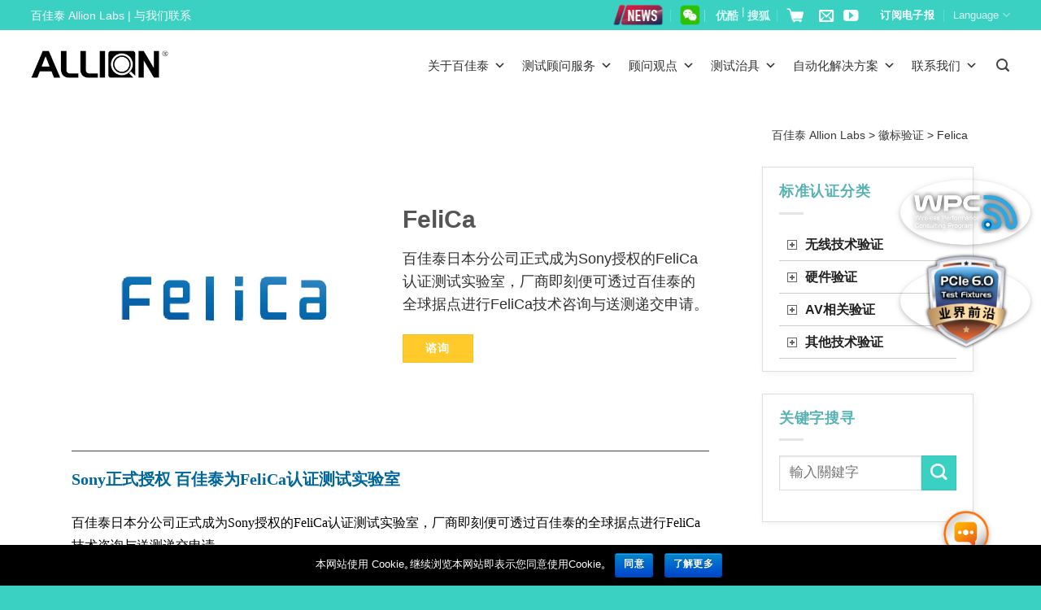

--- FILE ---
content_type: text/html; charset=UTF-8
request_url: https://www.allion.com.cn/certification/felica/
body_size: 69373
content:
<!DOCTYPE html>
<!--[if IE 9 ]> <html lang="zh-TW"
	prefix="og: http://ogp.me/ns#"  class="ie9 loading-site no-js"> <![endif]-->
<!--[if IE 8 ]> <html lang="zh-TW"
	prefix="og: http://ogp.me/ns#"  class="ie8 loading-site no-js"> <![endif]-->
<!--[if (gte IE 9)|!(IE)]><!--><html lang="zh-TW"
	prefix="og: http://ogp.me/ns#"  class="loading-site no-js"> <!--<![endif]-->
<head>
	<meta charset="UTF-8" />
	<meta name="viewport" content="width=device-width, initial-scale=1.0, maximum-scale=1.0, user-scalable=no" />

	<link rel="profile" href="http://gmpg.org/xfn/11" />
	<link rel="pingback" href="https://www.allion.com.cn/xmlrpc.php" />

	<script>(function(html){html.className = html.className.replace(/\bno-js\b/,'js')})(document.documentElement);</script>
<title>Felica认证 | 百佳泰 Allion Labs</title>

<!-- All in One SEO Pack 2.9.1 by Michael Torbert of Semper Fi Web Designob_start_detected [-1,-1] -->
<meta name="description"  content="百佳泰日本分公司成为Sony授权的FeliCa认证测试实验室，厂商即刻便可透过百佳泰的全球据点进行FeliCa技术咨询与送测递交申请。FeliCa认证测试目的为创建一个完整的测试环境与认证程序，使相关服务供货商或厂商在采用FeliCa技术时能同时拥有最安全且便利的服务保障，以实现FeliCa装置间最优化的互连互操作性。" />

<meta name="keywords"  content="百佳泰,allion,认证,测试,咨询,felica,felica认证测试,felica咨询" />

<link rel="canonical" href="https://www.allion.com.cn/certification/felica/" />
<meta property="og:title" content="Felica认证 | 百佳泰 Allion Labs" />
<meta property="og:type" content="article" />
<meta property="og:url" content="https://www.allion.com.cn/certification/felica/" />
<meta property="og:image" content="https://www.allion.com.cn/wp-content/uploads/2018/11/logo-felica.png" />
<meta property="og:site_name" content="百佳泰Allion Labs" />
<meta property="og:description" content="百佳泰日本分公司成为Sony授权的FeliCa认证测试实验室，厂商即刻便可透过百佳泰的全球据点进行FeliCa技术咨询与送测递交申请。FeliCa认证测试目的为创建一个完整的测试环境与认证程序，使相关服务供货商或厂商在采用FeliCa技术时能同时拥有最安全且便利的服务保障，以实现FeliCa装置间最优化的互连互操作性。" />
<meta property="article:published_time" content="2018-11-29T19:24:17Z" />
<meta property="article:modified_time" content="2024-02-20T07:56:46Z" />
<meta name="twitter:card" content="summary" />
<meta name="twitter:title" content="Felica认证 | 百佳泰 Allion Labs" />
<meta name="twitter:description" content="百佳泰日本分公司成为Sony授权的FeliCa认证测试实验室，厂商即刻便可透过百佳泰的全球据点进行FeliCa技术咨询与送测递交申请。FeliCa认证测试目的为创建一个完整的测试环境与认证程序，使相关服务供货商或厂商在采用FeliCa技术时能同时拥有最安全且便利的服务保障，以实现FeliCa装置间最优化的互连互操作性。" />
<meta name="twitter:image" content="https://www.allion.com.cn/wp-content/uploads/2018/11/logo-felica.png" />
<meta itemprop="image" content="https://www.allion.com.cn/wp-content/uploads/2018/11/logo-felica.png" />
<!-- /all in one seo pack -->
<link rel='dns-prefetch' href='//use.fontawesome.com' />
<link rel='dns-prefetch' href='//fonts.googleapis.com' />
<link rel="alternate" type="application/rss+xml" title="訂閱《百佳泰 Allion Labs》&raquo; 資訊提供" href="https://www.allion.com.cn/feed/" />
<style type="text/css">
img.wp-smiley,
img.emoji {
	display: inline !important;
	border: none !important;
	box-shadow: none !important;
	height: 1em !important;
	width: 1em !important;
	margin: 0 .07em !important;
	vertical-align: -0.1em !important;
	background: none !important;
	padding: 0 !important;
}
</style>
<link rel='stylesheet' id='formidable-css'  href='https://www.allion.com.cn/wp-content/plugins/formidable/css/formidableforms.css?ver=172310' type='text/css' media='all' />
<link rel='stylesheet' id='pt-cv-public-style-css'  href='https://www.allion.com.cn/wp-content/plugins/content-views-query-and-display-post-page/public/assets/css/cv.css?ver=2.1.2' type='text/css' media='all' />
<link rel='stylesheet' id='pt-cv-public-pro-style-css'  href='https://www.allion.com.cn/wp-content/plugins/pt-content-views-pro/public/assets/css/cvpro.min.css?ver=5.3.4.3' type='text/css' media='all' />
<link rel='stylesheet' id='my-custom-style-css'  href='https://www.allion.com.cn/wp-content/themes/flatsome-child/custom.css?ver=1762766778' type='text/css' media='all' />
<link rel='stylesheet' id='buttonizer_frontend_style-css'  href='https://www.allion.com.cn/wp-content/plugins/buttonizer-multifunctional-button-premium-2.0.7/assets/frontend.css?v=a0dfa7336568a5287223f087d69c4fbe&#038;ver=f4897783fb047ae2664e174eda2118e6' type='text/css' media='all' />
<link rel='stylesheet' id='buttonizer-icon-library-css'  href='https://use.fontawesome.com/releases/v5.8.2/css/all.css?ver=f4897783fb047ae2664e174eda2118e6' type='text/css' media='all' />
<link rel='stylesheet' id='cookie-notice-front-css'  href='https://www.allion.com.cn/wp-content/plugins/cookie-notice/css/front.min.css?ver=f4897783fb047ae2664e174eda2118e6' type='text/css' media='all' />
<link rel='stylesheet' id='wpdm-font-awesome-css'  href='https://www.allion.com.cn/wp-content/plugins/download-manager/assets/fontawesome/css/all.css?ver=f4897783fb047ae2664e174eda2118e6' type='text/css' media='all' />
<link rel='stylesheet' id='wpdm-bootstrap-css'  href='https://www.allion.com.cn/wp-content/plugins/download-manager/assets/bootstrap/css/bootstrap.css?ver=f4897783fb047ae2664e174eda2118e6' type='text/css' media='all' />
<link rel='stylesheet' id='wpdm-front-css'  href='https://www.allion.com.cn/wp-content/plugins/download-manager/assets/css/front.css?ver=f4897783fb047ae2664e174eda2118e6' type='text/css' media='all' />
<link rel='stylesheet' id='image-map-pro-dist-css-css'  href='https://www.allion.com.cn/wp-content/plugins/image-map-pro-cornerstone/css/image-map-pro.min.css?ver=4.4.5' type='text/css' media='' />
<link rel='stylesheet' id='dashicons-css'  href='https://www.allion.com.cn/wp-includes/css/dashicons.min.css?ver=f4897783fb047ae2664e174eda2118e6' type='text/css' media='all' />
<link rel='stylesheet' id='post-views-counter-frontend-css'  href='https://www.allion.com.cn/wp-content/plugins/post-views-counter/css/frontend.css?ver=1.3.1' type='text/css' media='all' />
<link rel='stylesheet' id='rs-plugin-settings-css'  href='https://www.allion.com.cn/wp-content/plugins/revslider/public/assets/css/settings.css?ver=5.4.6.3.1' type='text/css' media='all' />
<style id='rs-plugin-settings-inline-css' type='text/css'>
#rs-demo-id {}
</style>
<link rel='stylesheet' id='smartideo_css-css'  href='https://www.allion.com.cn/wp-content/plugins/smartideo/static/smartideo.css?ver=2.5.2' type='text/css' media='screen' />
<link rel='stylesheet' id='wonderplugin-carousel-engine-css-css'  href='https://www.allion.com.cn/wp-content/plugins/wonderplugin-carousel/engine/wonderplugincarouselengine.css?ver=f4897783fb047ae2664e174eda2118e6' type='text/css' media='all' />
<link rel='stylesheet' id='wpex-font-awesome-css'  href='https://www.allion.com.cn/wp-content/plugins/wp-timelines/css/font-awesome/css/font-awesome.min.css?ver=f4897783fb047ae2664e174eda2118e6' type='text/css' media='all' />
<link rel='stylesheet' id='wpex-google-fonts-css'  href='//fonts.googleapis.com/css?family=Source+Sans+Pro&#038;ver=1.0.0' type='text/css' media='all' />
<link rel='stylesheet' id='wpex-ex_s_lick-css'  href='https://www.allion.com.cn/wp-content/plugins/wp-timelines/js/ex_s_lick/ex_s_lick.css?ver=f4897783fb047ae2664e174eda2118e6' type='text/css' media='all' />
<link rel='stylesheet' id='wpex-ex_s_lick-theme-css'  href='https://www.allion.com.cn/wp-content/plugins/wp-timelines/js/ex_s_lick/ex_s_lick-theme.css?ver=f4897783fb047ae2664e174eda2118e6' type='text/css' media='all' />
<link rel='stylesheet' id='wpex-timeline-animate-css'  href='https://www.allion.com.cn/wp-content/plugins/wp-timelines/css/animate.css?ver=f4897783fb047ae2664e174eda2118e6' type='text/css' media='all' />
<link rel='stylesheet' id='wpex-timeline-css-css'  href='https://www.allion.com.cn/wp-content/plugins/wp-timelines/css/style.css?ver=f4897783fb047ae2664e174eda2118e6' type='text/css' media='all' />
<link rel='stylesheet' id='wpex-timeline-sidebyside-css'  href='https://www.allion.com.cn/wp-content/plugins/wp-timelines/css/style-sidebyside.css?ver=f4897783fb047ae2664e174eda2118e6' type='text/css' media='all' />
<link rel='stylesheet' id='wpex-horiz-css-css'  href='https://www.allion.com.cn/wp-content/plugins/wp-timelines/css/horiz-style.css?ver=3.2' type='text/css' media='all' />
<link rel='stylesheet' id='wpex-timeline-dark-css-css'  href='https://www.allion.com.cn/wp-content/plugins/wp-timelines/css/dark.css?ver=f4897783fb047ae2664e174eda2118e6' type='text/css' media='all' />
<style id='wpex-timeline-dark-css-inline-css' type='text/css'>
    .wpex-timeline > li .wpex-timeline-icon .fa{font-weight: normal;}
    
</style>
<link rel='stylesheet' id='megamenu-css'  href='https://www.allion.com.cn/wp-content/uploads/maxmegamenu/style.css?ver=61362e' type='text/css' media='all' />
<link rel='stylesheet' id='megamenu-fontawesome-css'  href='https://www.allion.com.cn/wp-content/plugins/megamenu-pro/icons/fontawesome/css/font-awesome.min.css?ver=1.7.1' type='text/css' media='all' />
<link rel='stylesheet' id='megamenu-genericons-css'  href='https://www.allion.com.cn/wp-content/plugins/megamenu-pro/icons/genericons/genericons/genericons.css?ver=1.7.1' type='text/css' media='all' />
<link rel='stylesheet' id='flatsome-icons-css'  href='https://www.allion.com.cn/wp-content/themes/flatsome/assets/css/fl-icons.css?ver=3.3' type='text/css' media='all' />
<link rel='stylesheet' id='tablepress-default-css'  href='https://www.allion.com.cn/wp-content/tablepress-combined.min.css?ver=4' type='text/css' media='all' />
<link rel='stylesheet' id='popup-maker-site-css'  href='//www.allion.com.cn/wp-content/uploads/pum/pum-site-styles.css?generated=1756452945&#038;ver=1.8.14' type='text/css' media='all' />
<link rel='stylesheet' id='srpw-style-css'  href='https://www.allion.com.cn/wp-content/plugins/smart-recent-posts-widget/assets/css/srpw-frontend.css?ver=f4897783fb047ae2664e174eda2118e6' type='text/css' media='all' />
<link rel='stylesheet' id='flatsome-main-css'  href='https://www.allion.com.cn/wp-content/themes/flatsome/assets/css/flatsome.css?ver=3.7.1' type='text/css' media='all' />
<link rel='stylesheet' id='flatsome-style-css'  href='https://www.allion.com.cn/wp-content/themes/flatsome-child/style.css?ver=3.7.1' type='text/css' media='all' />
<!--n2css--><script type='text/javascript' src='https://www.allion.com.cn/wp-includes/js/jquery/jquery.js?ver=1.12.4'></script>
<script type='text/javascript' src='https://www.allion.com.cn/wp-includes/js/jquery/jquery-migrate.min.js?ver=1.4.1'></script>
<script type='text/javascript' src='https://www.allion.com.cn/wp-content/plugins/jquery-vertical-accordion-menu/js/jquery.hoverIntent.minified.js?ver=f4897783fb047ae2664e174eda2118e6'></script>
<script type='text/javascript' src='https://www.allion.com.cn/wp-content/plugins/jquery-vertical-accordion-menu/js/jquery.cookie.js?ver=f4897783fb047ae2664e174eda2118e6'></script>
<script type='text/javascript' src='https://www.allion.com.cn/wp-content/plugins/jquery-vertical-accordion-menu/js/jquery.dcjqaccordion.2.9.js?ver=f4897783fb047ae2664e174eda2118e6'></script>
<script type='text/javascript'>
/* <![CDATA[ */
var cnArgs = {"ajaxurl":"https:\/\/www.allion.com.cn\/wp-admin\/admin-ajax.php","hideEffect":"fade","onScroll":"no","onScrollOffset":"100","cookieName":"cookie_notice_accepted","cookieValue":"true","cookieTime":"2592000","cookiePath":"\/","cookieDomain":"","redirection":"","cache":"1","refuse":"no","revoke_cookies":"0","revoke_cookies_opt":"automatic","secure":"1"};
/* ]]> */
</script>
<script type='text/javascript' src='https://www.allion.com.cn/wp-content/plugins/cookie-notice/js/front.min.js?ver=1.2.45'></script>
<script type='text/javascript' src='https://www.allion.com.cn/wp-content/plugins/download-manager/assets/bootstrap/js/bootstrap.min.js?ver=f4897783fb047ae2664e174eda2118e6'></script>
<script type='text/javascript' src='https://www.allion.com.cn/wp-content/plugins/download-manager/assets/js/front.js?ver=f4897783fb047ae2664e174eda2118e6'></script>
<script type='text/javascript' src='https://www.allion.com.cn/wp-content/plugins/download-manager/assets/js/chosen.jquery.min.js?ver=f4897783fb047ae2664e174eda2118e6'></script>
<script type='text/javascript' src='https://www.allion.com.cn/wp-content/plugins/revslider/public/assets/js/jquery.themepunch.tools.min.js?ver=5.4.6.3.1'></script>
<script type='text/javascript' src='https://www.allion.com.cn/wp-content/plugins/revslider/public/assets/js/jquery.themepunch.revolution.min.js?ver=5.4.6.3.1'></script>
<script type='text/javascript' src='https://www.allion.com.cn/wp-content/plugins/wonderplugin-carousel/engine/wonderplugincarouselskins.js?ver=14.8C'></script>
<script type='text/javascript' src='https://www.allion.com.cn/wp-content/plugins/wonderplugin-carousel/engine/wonderplugincarousel.js?ver=14.8C'></script>
<meta name="generator" content="WordPress Download Manager 2.9.83" />
<link rel='https://api.w.org/' href='https://www.allion.com.cn/wp-json/' />
<link rel="EditURI" type="application/rsd+xml" title="RSD" href="https://www.allion.com.cn/xmlrpc.php?rsd" />
<link rel="wlwmanifest" type="application/wlwmanifest+xml" href="https://www.allion.com.cn/wp-includes/wlwmanifest.xml" /> 
<link rel='prev' title='Bluetooth®' href='https://www.allion.com.cn/certification/bluetooth/' />
<link rel='next' title='HDCP' href='https://www.allion.com.cn/certification/hdcp/' />
<link rel='shortlink' href='https://www.allion.com.cn/?p=5959' />

        <script>
            var wpdm_site_url = 'https://www.allion.com.cn/';
            var wpdm_home_url = 'https://www.allion.com.cn/';
            var ajax_url = 'https://www.allion.com.cn/wp-admin/admin-ajax.php';
            var wpdm_ajax_url = 'https://www.allion.com.cn/wp-admin/admin-ajax.php';
            var wpdm_ajax_popup = '0';
        </script>


        <script type="text/javascript">
(function(url){
	if(/(?:Chrome\/26\.0\.1410\.63 Safari\/537\.31|WordfenceTestMonBot)/.test(navigator.userAgent)){ return; }
	var addEvent = function(evt, handler) {
		if (window.addEventListener) {
			document.addEventListener(evt, handler, false);
		} else if (window.attachEvent) {
			document.attachEvent('on' + evt, handler);
		}
	};
	var removeEvent = function(evt, handler) {
		if (window.removeEventListener) {
			document.removeEventListener(evt, handler, false);
		} else if (window.detachEvent) {
			document.detachEvent('on' + evt, handler);
		}
	};
	var evts = 'contextmenu dblclick drag dragend dragenter dragleave dragover dragstart drop keydown keypress keyup mousedown mousemove mouseout mouseover mouseup mousewheel scroll'.split(' ');
	var logHuman = function() {
		if (window.wfLogHumanRan) { return; }
		window.wfLogHumanRan = true;
		var wfscr = document.createElement('script');
		wfscr.type = 'text/javascript';
		wfscr.async = true;
		wfscr.src = url + '&r=' + Math.random();
		(document.getElementsByTagName('head')[0]||document.getElementsByTagName('body')[0]).appendChild(wfscr);
		for (var i = 0; i < evts.length; i++) {
			removeEvent(evts[i], logHuman);
		}
	};
	for (var i = 0; i < evts.length; i++) {
		addEvent(evts[i], logHuman);
	}
})('//www.allion.com.cn/?wordfence_lh=1&hid=0D8CF1A8E5D8FD492B28B5D05AB2C078');
</script><script type="text/javascript">document.documentElement.className += " js";</script>
<style>.bg{opacity: 0; transition: opacity 1s; -webkit-transition: opacity 1s;} .bg-loaded{opacity: 1;}</style><!--[if IE]><link rel="stylesheet" type="text/css" href="https://www.allion.com.cn/wp-content/themes/flatsome/assets/css/ie-fallback.css"><script src="//cdnjs.cloudflare.com/ajax/libs/html5shiv/3.6.1/html5shiv.js"></script><script>var head = document.getElementsByTagName('head')[0],style = document.createElement('style');style.type = 'text/css';style.styleSheet.cssText = ':before,:after{content:none !important';head.appendChild(style);setTimeout(function(){head.removeChild(style);}, 0);</script><script src="https://www.allion.com.cn/wp-content/themes/flatsome/assets/libs/ie-flexibility.js"></script><![endif]-->    <script type="text/javascript">
    WebFontConfig = {
      google: { families: [ "PT+Serif:regular,700","PT+Sans:regular,regular","PT+Sans:regular,700","Dancing+Script:regular,400", ] }
    };
    (function() {
      var wf = document.createElement('script');
      wf.src = 'https://ajax.googleapis.com/ajax/libs/webfont/1/webfont.js';
      wf.type = 'text/javascript';
      wf.async = 'true';
      var s = document.getElementsByTagName('script')[0];
      s.parentNode.insertBefore(wf, s);
    })(); </script>
  <!-- Google Tag Manager -->
<script>(function(w,d,s,l,i){w[l]=w[l]||[];w[l].push({'gtm.start':
new Date().getTime(),event:'gtm.js'});var f=d.getElementsByTagName(s)[0],
j=d.createElement(s),dl=l!='dataLayer'?'&l='+l:'';j.async=true;j.src=
'https://www.googletagmanager.com/gtm.js?id='+i+dl;f.parentNode.insertBefore(j,f);
})(window,document,'script','dataLayer','GTM-THDLLSZ6');</script>
<!-- End Google Tag Manager -->

<script>
var _hmt = _hmt || [];
(function() {
  var hm = document.createElement("script");
  hm.src = "https://hm.baidu.com/hm.js?06934eae95964783afd287e0e5889a03";
  var s = document.getElementsByTagName("script")[0]; 
  s.parentNode.insertBefore(hm, s);
})();
</script>

<!-- Google tag (gtag.js) -->
<script async src="https://www.googletagmanager.com/gtag/js?id=UA-1471902-16"></script>
<script>
  window.dataLayer = window.dataLayer || [];
  function gtag(){dataLayer.push(arguments);}
  gtag('js', new Date());

  gtag('config', 'UA-1471902-16');
</script>

<!-- Google tag (gtag.js) -->
<script async src="https://www.googletagmanager.com/gtag/js?id=G-CS36RML9Z7"></script>
<script>
  window.dataLayer = window.dataLayer || [];
  function gtag(){dataLayer.push(arguments);}
  gtag('js', new Date());

  gtag('config', 'G-CS36RML9Z7');
</script>
<script>
(function($) {
    $(document).on('facetwp-loaded', function() {
        if (FWP.loaded) {
            ga('send', 'pageview', window.location.pathname + window.location.search);
        }
    });
})(jQuery);
</script>

<script>
//#4840 跳動數字功能
var $ = jQuery;
$(function() {
	if($("#wkCountUpTarget1").length){
		//開始紅利點數區動畫
		var wkCountUpTarget1Animated = 0;
		var wkCountUpTarget2Animated = 0;
		var wkCountUpTarget3Animated = 0;
		var target1NumA = -86;
		var target2NumA = 780;
		var target3NumA = 55;
		var wkCountUpTarget1 = new CountUp("wkCountUpTarget1",0,target1NumA,0,3);
		var wkCountUpTarget2 = new CountUp("wkCountUpTarget2",0,target2NumA,0,3);
		var wkCountUpTarget3 = new CountUp("wkCountUpTarget3",0,target3NumA,0,3);
		var wkCountUpTarget1Offset = $("#wkCountUpTarget1").offset().top;
		var wkCountUpTarget2Offset = $("#wkCountUpTarget2").offset().top;
		var wkCountUpTarget3Offset = $("#wkCountUpTarget3").offset().top;

		$(window).scroll(function(event) {
//console.log('$(window).scrollTop() ='+$(window).scrollTop() )
//console.log('$(window).scrollTop() + $(window).height() ='+($(window).scrollTop()+$(window).height()) )

			if (wkCountUpTarget1Offset >= $(window).scrollTop() && wkCountUpTarget1Offset < ($(window).scrollTop() + $(window).height())) {
				if (wkCountUpTarget1Animated==0) {
					wkCountUpTarget1.start();
					wkCountUpTarget1Animated = 1
					setTimeout(function(argument) {
						setInterval(function() {
							var random1 = getRandomInt(-80,-92)
							var wkCountUpTarget1Interval = new CountUp("wkCountUpTarget1",target1NumA,random1,0,1);
							wkCountUpTarget1Interval.start();
							target1NumA = random1;
						},1000)
					},3000)
				}
			}
			if (wkCountUpTarget2Offset >= $(window).scrollTop() && wkCountUpTarget2Offset < ($(window).scrollTop() + $(window).height())) {
				if (wkCountUpTarget2Animated==0) {
					wkCountUpTarget2.start();
					wkCountUpTarget2Animated = 1
					setTimeout(function(argument) {
						setInterval(function() {
							var random2 = getRandomInt(754,806)
							var wkCountUpTarget2Interval = new CountUp("wkCountUpTarget2",target2NumA,random2,0,1);
							wkCountUpTarget2Interval.start();
							target2NumA = random2;
						},1000)
					},3000)
				}
			}
			if (wkCountUpTarget3Offset >= $(window).scrollTop() && wkCountUpTarget3Offset < ($(window).scrollTop() + $(window).height())) {
				if (wkCountUpTarget3Animated==0) {
					wkCountUpTarget3.start();
					wkCountUpTarget3Animated = 1
					setTimeout(function(argument) {
						setInterval(function() {
							var random3 = getRandomInt(48,62)
							var wkCountUpTarget3Interval = new CountUp("wkCountUpTarget3",target3NumA,random3,0,1);
							wkCountUpTarget3Interval.start();
							target3NumA = random3;
						},1000)
					},3000)
				}
			}
		});
	}
	function getRandomInt (min, max) {
		return Math.floor(Math.random() * (max - min + 1)) + min;
	}
})
</script>
<script>
	var $ = jQuery;
	$(function() {
	      //圖片hover反光特效
		if($(".mega-sub-menu").length){
				$(".mega-sub-menu li.mega-menu-column ul.mega-sub-menu li.widget_media_image a").each(function(index, el) {
					$(this).append('<div class="wk-white-mask-box"></div>')
				});
		}
	})
</script>
<script>
//#6049 製作下拉式選單
$(function() {
	if ($(".wk-tab-content").length) {
		$(".wk-tab-content .nav").before('<select class="wk-tab-select"></select>');
		$(".wk-tab-content .nav li").each(function(index, el) {
			var wkThis = $(this).find('span').text();
			var optionNum = $(".wk-tab-select option").length+1;
			$(".wk-tab-select").append('<option value="'+optionNum+'">'+wkThis+'</option>')
		});
		$(".wk-tab-select").change(function(event) {
			$(".wk-tab-content .nav li:nth-child("+$(this).val()+") a").click();
		});
	}
})
</script>


<script>
var codeMap = [
  //  { key: '/form/thread/', value: 'AW-454329744/GMFCCKfCifABEJCL0tgB' }
];
window.addEventListener("DOMContentLoaded", function (event) {
    var match = codeMap.find(function (kv) {
        return window.location.href.includes(kv.key);
    });
    if (match) {
        var form = document.querySelector("#form_91o5v");
        form.addEventListener('submit', function () {
            var  name = document.querySelector("#field_soaha").value;
            var  email = document.querySelector("#field_finma").value;
            var  tel = document.querySelector("#field_mv53c").value;
            if (name != "" && email != "" && tel != "") {
                gtag('event', 'conversion', { 'send_to': match.value });
            };
        });
    };
});
</script>
	<link rel="stylesheet" href="https://www.allion.com.cn/wp-content/plugins/jquery-vertical-accordion-menu/skin.php?widget_id=2&amp;skin=demo" type="text/css" media="screen"  />
	<link rel="stylesheet" href="https://www.allion.com.cn/wp-content/plugins/jquery-vertical-accordion-menu/skin.php?widget_id=3&amp;skin=demo" type="text/css" media="screen"  />
	<link rel="stylesheet" href="https://www.allion.com.cn/wp-content/plugins/jquery-vertical-accordion-menu/skin.php?widget_id=4&amp;skin=demo" type="text/css" media="screen"  />
	<link rel="stylesheet" href="https://www.allion.com.cn/wp-content/plugins/jquery-vertical-accordion-menu/skin.php?widget_id=5&amp;skin=demo" type="text/css" media="screen"  />
	<link rel="stylesheet" href="https://www.allion.com.cn/wp-content/plugins/jquery-vertical-accordion-menu/skin.php?widget_id=6&amp;skin=demo" type="text/css" media="screen"  />
	<link rel="stylesheet" href="https://www.allion.com.cn/wp-content/plugins/jquery-vertical-accordion-menu/skin.php?widget_id=7&amp;skin=demo" type="text/css" media="screen"  />
	<link rel="stylesheet" href="https://www.allion.com.cn/wp-content/plugins/jquery-vertical-accordion-menu/skin.php?widget_id=8&amp;skin=demo" type="text/css" media="screen"  />
	<link rel="stylesheet" href="https://www.allion.com.cn/wp-content/plugins/jquery-vertical-accordion-menu/skin.php?widget_id=11&amp;skin=demo" type="text/css" media="screen"  />
	<link rel="stylesheet" href="https://www.allion.com.cn/wp-content/plugins/jquery-vertical-accordion-menu/skin.php?widget_id=14&amp;skin=demo" type="text/css" media="screen"  />
	<link rel="stylesheet" href="https://www.allion.com.cn/wp-content/plugins/jquery-vertical-accordion-menu/skin.php?widget_id=15&amp;skin=demo" type="text/css" media="screen"  />
	<link rel="stylesheet" href="https://www.allion.com.cn/wp-content/plugins/jquery-vertical-accordion-menu/skin.php?widget_id=16&amp;skin=demo" type="text/css" media="screen"  />
	<link rel="stylesheet" href="https://www.allion.com.cn/wp-content/plugins/jquery-vertical-accordion-menu/skin.php?widget_id=17&amp;skin=demo" type="text/css" media="screen"  />
	<link rel="stylesheet" href="https://www.allion.com.cn/wp-content/plugins/jquery-vertical-accordion-menu/skin.php?widget_id=18&amp;skin=demo" type="text/css" media="screen"  />
	<link rel="stylesheet" href="https://www.allion.com.cn/wp-content/plugins/jquery-vertical-accordion-menu/skin.php?widget_id=19&amp;skin=demo" type="text/css" media="screen"  />
	<link rel="stylesheet" href="https://www.allion.com.cn/wp-content/plugins/jquery-vertical-accordion-menu/skin.php?widget_id=20&amp;skin=demo" type="text/css" media="screen"  />
	<link rel="stylesheet" href="https://www.allion.com.cn/wp-content/plugins/jquery-vertical-accordion-menu/skin.php?widget_id=21&amp;skin=demo" type="text/css" media="screen"  />
	<link rel="stylesheet" href="https://www.allion.com.cn/wp-content/plugins/jquery-vertical-accordion-menu/skin.php?widget_id=22&amp;skin=demo" type="text/css" media="screen"  />
	<link rel="stylesheet" href="https://www.allion.com.cn/wp-content/plugins/jquery-vertical-accordion-menu/skin.php?widget_id=23&amp;skin=demo" type="text/css" media="screen"  /><meta name="generator" content="Powered by Slider Revolution 5.4.6.3.1 - responsive, Mobile-Friendly Slider Plugin for WordPress with comfortable drag and drop interface." />
<link rel="icon" href="https://www.allion.com.cn/wp-content/uploads/2018/11/cropped-fav-icon-32x32.png" sizes="32x32" />
<link rel="icon" href="https://www.allion.com.cn/wp-content/uploads/2018/11/cropped-fav-icon-192x192.png" sizes="192x192" />
<link rel="apple-touch-icon-precomposed" href="https://www.allion.com.cn/wp-content/uploads/2018/11/cropped-fav-icon-180x180.png" />
<meta name="msapplication-TileImage" content="https://www.allion.com.cn/wp-content/uploads/2018/11/cropped-fav-icon-270x270.png" />
<script type="text/javascript">function setREVStartSize(e){
				try{ var i=jQuery(window).width(),t=9999,r=0,n=0,l=0,f=0,s=0,h=0;					
					if(e.responsiveLevels&&(jQuery.each(e.responsiveLevels,function(e,f){f>i&&(t=r=f,l=e),i>f&&f>r&&(r=f,n=e)}),t>r&&(l=n)),f=e.gridheight[l]||e.gridheight[0]||e.gridheight,s=e.gridwidth[l]||e.gridwidth[0]||e.gridwidth,h=i/s,h=h>1?1:h,f=Math.round(h*f),"fullscreen"==e.sliderLayout){var u=(e.c.width(),jQuery(window).height());if(void 0!=e.fullScreenOffsetContainer){var c=e.fullScreenOffsetContainer.split(",");if (c) jQuery.each(c,function(e,i){u=jQuery(i).length>0?u-jQuery(i).outerHeight(!0):u}),e.fullScreenOffset.split("%").length>1&&void 0!=e.fullScreenOffset&&e.fullScreenOffset.length>0?u-=jQuery(window).height()*parseInt(e.fullScreenOffset,0)/100:void 0!=e.fullScreenOffset&&e.fullScreenOffset.length>0&&(u-=parseInt(e.fullScreenOffset,0))}f=u}else void 0!=e.minHeight&&f<e.minHeight&&(f=e.minHeight);e.c.closest(".rev_slider_wrapper").css({height:f})					
				}catch(d){console.log("Failure at Presize of Slider:"+d)}
			};</script>
<style id="custom-css" type="text/css">:root {--primary-color: #446084;}/* Site Width */.full-width .ubermenu-nav, .container, .row{max-width: 1170px}.row.row-collapse{max-width: 1140px}.row.row-small{max-width: 1162.5px}.row.row-large{max-width: 1200px}.header-main{height: 83px}#logo img{max-height: 83px}#logo{width:169px;}.stuck #logo img{padding:3px 0;}.header-bottom{min-height: 10px}.header-top{min-height: 36px}.transparent .header-main{height: 92px}.transparent #logo img{max-height: 92px}.has-transparent + .page-title:first-of-type,.has-transparent + #main > .page-title,.has-transparent + #main > div > .page-title,.has-transparent + #main .page-header-wrapper:first-of-type .page-title{padding-top: 122px;}.header.show-on-scroll,.stuck .header-main{height:80px!important}.stuck #logo img{max-height: 80px!important}.search-form{ width: 100%;}.header-bg-color, .header-wrapper {background-color: rgba(255,255,255,0.9)}.header-bottom {background-color: #f1f1f1}.header-main .nav > li > a{line-height: 16px }.header-wrapper:not(.stuck) .header-main .header-nav{margin-top: 4px }.stuck .header-main .nav > li > a{line-height: 50px }@media (max-width: 549px) {.header-main{height: 70px}#logo img{max-height: 70px}}.main-menu-overlay{background-color: #000000}.nav-dropdown-has-arrow li.has-dropdown:before{border-bottom-color: #ffffff;}.nav .nav-dropdown{border-color: #ffffff }.nav-dropdown{font-size:90%}.nav-dropdown-has-arrow li.has-dropdown:after{border-bottom-color: rgba(10,10,10,0.85);}.nav .nav-dropdown{background-color: rgba(10,10,10,0.85)}.header-top{background-color:#3ad1c3!important;}/* Background Color */[data-icon-label]:after, .secondary.is-underline:hover,.secondary.is-outline:hover,.icon-label,.button.secondary:not(.is-outline),.button.alt:not(.is-outline), .badge-inner.on-sale, .button.checkout, .single_add_to_cart_button{ background-color:#3ad1c3; }[data-text-bg="secondary"]{background-color: #3ad1c3;}/* Color */.secondary.is-underline,.secondary.is-link, .secondary.is-outline,.stars a.active, .star-rating:before, .woocommerce-page .star-rating:before,.star-rating span:before, .color-secondary{color: #3ad1c3}/* Color !important */[data-text-color="secondary"]{color: #3ad1c3!important;}/* Border */.secondary.is-outline:hover{border-color:#3ad1c3}.success.is-underline:hover,.success.is-outline:hover,.success{background-color: #ffca2a}.success-color, .success.is-link, .success.is-outline{color: #ffca2a;}.success-border{border-color: #ffca2a!important;}/* Color !important */[data-text-color="success"]{color: #ffca2a!important;}/* Background Color */[data-text-bg="success"]{background-color: #ffca2a;}.alert.is-underline:hover,.alert.is-outline:hover,.alert{background-color: #999999}.alert.is-link, .alert.is-outline, .color-alert{color: #999999;}/* Color !important */[data-text-color="alert"]{color: #999999!important;}/* Background Color */[data-text-bg="alert"]{background-color: #999999;}body{font-size: 110%;}@media screen and (max-width: 549px){body{font-size: 100%;}}body{font-family:"PT Sans", sans-serif}body{font-weight: 0}body{color: #303030}.nav > li > a {font-family:"PT Sans", sans-serif;}.nav > li > a {font-weight: 700;}h1,h2,h3,h4,h5,h6,.heading-font, .off-canvas-center .nav-sidebar.nav-vertical > li > a{font-family: "PT Serif", sans-serif;}h1,h2,h3,h4,h5,h6,.heading-font,.banner h1,.banner h2{font-weight: 700;}.alt-font{font-family: "Dancing Script", sans-serif;}.alt-font{font-weight: 400!important;}.header:not(.transparent) .header-nav.nav > li > a {color: #444444;}.header:not(.transparent) .header-nav.nav > li > a:hover,.header:not(.transparent) .header-nav.nav > li.active > a,.header:not(.transparent) .header-nav.nav > li.current > a,.header:not(.transparent) .header-nav.nav > li > a.active,.header:not(.transparent) .header-nav.nav > li > a.current{color: #3ad1c3;}.header-nav.nav-line-bottom > li > a:before,.header-nav.nav-line-grow > li > a:before,.header-nav.nav-line > li > a:before,.header-nav.nav-box > li > a:hover,.header-nav.nav-box > li.active > a,.header-nav.nav-pills > li > a:hover,.header-nav.nav-pills > li.active > a{color:#FFF!important;background-color: #3ad1c3;}a{color: #383838;}a:hover{color: #3ad1c3;}.tagcloud a:hover{border-color: #3ad1c3;background-color: #3ad1c3;}.footer-1{background-color: #fbfbfb}.absolute-footer, html{background-color: #3ad1c3}/* Custom CSS */.search-result-image img{vertical-align:center;width: 40px;border-radius: 99px;height: 40px;display: inline-block;}.resetsearch {border:solid 0.5px;border-radius:20px;}.el-8o9mg3 { border-bottom:dashed 0.5px;}li {font-size: 16px;line-height: 18px;}.standard-test-title { text-indent:130px;margin-top:100px;}.breadcrumbs-single { font-size:14px; margin-right:10%; text-align:right; margin-top:2%;}.breadcrumbs-single-no-wrapper {z-index:1; font-size:14px; text-align:center;right: 0!important;position: absolute;padding-right: 7%;}h5 {font-size:18px;}.wk-tab-content .wk-tab-select {display: none;}@media all and (max-width: 800px) {.wk-tab-content .wk-tab-select {display: block;}}@media all and (max-width: 800px) {.wk-tab-content ul.nav {display: none;}}/* Custom CSS Tablet */@media (max-width: 849px){li {font-size: 14px;line-height: 16px;}h1 {font-size:24px;}h2 {font-size:20px;}h3 {font-size:18px;line-height: 26px;}h4 {font-size:16px;line-height: 24px;}p {font-size:15px;}span {font-size:16px;}}/* Custom CSS Mobile */@media (max-width: 549px){h5 {font-size:16px;line-height: 24px;}}.label-new.menu-item > a:after{content:"New";}.label-hot.menu-item > a:after{content:"Hot";}.label-sale.menu-item > a:after{content:"Sale";}.label-popular.menu-item > a:after{content:"Popular";}</style><style type="text/css">/** Mega Menu CSS: fs **/</style>
            <style>
                @import url('https://fonts.googleapis.com/css?family=Cantarell:400,700');

                .w3eden .fetfont,
                .w3eden .btn,
                .w3eden .btn.wpdm-front h3.title,
                .w3eden .wpdm-social-lock-box .IN-widget a span:last-child,
                .w3eden #xfilelist .panel-heading,
                .w3eden .wpdm-frontend-tabs a,
                .w3eden .alert:before,
                .w3eden .panel .panel-heading,
                .w3eden .discount-msg,
                .w3eden .panel.dashboard-panel h3,
                .w3eden #wpdm-dashboard-sidebar .list-group-item,
                .w3eden #package-description .wp-switch-editor,
                .w3eden .w3eden.author-dashbboard .nav.nav-tabs li a,
                .w3eden .wpdm_cart thead th,
                .w3eden #csp .list-group-item,
                .w3eden .modal-title {
                    font-family: Cantarell, sans-serif;
                    text-transform: uppercase;
                    font-weight: 700;
                }
                .w3eden #csp .list-group-item{
                    text-transform: unset;
                }
            </style>
            </head>

<body class="certification-template-default single single-certification postid-5959 single-format-standard cookies-not-set mega-menu-primary full-width lightbox nav-dropdown-has-arrow">


<!-- Google Tag Manager (noscript) -->
<noscript><iframe src="https://www.googletagmanager.com/ns.html?id=GTM-THDLLSZ6"
height="0" width="0" style="display:none;visibility:hidden"></iframe></noscript>
<!-- End Google Tag Manager (noscript) -->
<a class="skip-link screen-reader-text" href="#main">Skip to content</a>

<div id="wrapper">


<header id="header" class="header header-full-width has-sticky sticky-jump">
   <div class="header-wrapper">
	<div id="top-bar" class="header-top hide-for-sticky nav-dark">
    <div class="flex-row container">
      <div class="flex-col hide-for-medium flex-left">
          <ul class="nav nav-left medium-nav-center nav-small  nav-divided">
              <li class="html custom html_topbar_left"><p class="top-mailto" style="color:#fff;font-weight:400;font-size:14px;"><a href="/contact/#2"> 百佳泰 Allion Labs | 与我们联系</a></p></li>          </ul>
      </div><!-- flex-col left -->

      <div class="flex-col hide-for-medium flex-center">
          <ul class="nav nav-center nav-small  nav-divided">
                        </ul>
      </div><!-- center -->

      <div class="flex-col hide-for-medium flex-right">
         <ul class="nav top-bar-nav nav-right nav-small  nav-divided">
              <li class="html custom html_topbar_right"><a href="/news/" target="_blank"><img src="/wp-content/uploads/2025/09/社群icon_news_icon.png"image_size="original" width="64"></a></li><li class="html custom html_top_right_text"><a href="#wechat"><img src="https://www.allion.com.cn/wp-content/uploads/2021/06/wechat_icon.png" image_size="original" width="27"></a>

<div id="wechat"
    class="lightbox-by-id lightbox-content mfp-hide lightbox-white "
    style="max-width:500px ;padding:30px">
    

	<div class="img has-hover x md-x lg-x y md-y lg-y" id="image_1273249754">
								<div class="img-inner dark" >
			<img width="934" height="1178" src="https://www.allion.com.cn/wp-content/uploads/2020/09/wechat-img-1.jpg" class="attachment-original size-original" alt="" srcset="https://www.allion.com.cn/wp-content/uploads/2020/09/wechat-img-1.jpg 934w, https://www.allion.com.cn/wp-content/uploads/2020/09/wechat-img-1-238x300.jpg 238w, https://www.allion.com.cn/wp-content/uploads/2020/09/wechat-img-1-768x969.jpg 768w, https://www.allion.com.cn/wp-content/uploads/2020/09/wechat-img-1-812x1024.jpg 812w" sizes="(max-width: 934px) 100vw, 934px" />						
					</div>
								
<style scope="scope">

#image_1273249754 {
  width: 93%;
}
</style>
	</div>
	
</div>

</li><li class="html custom html_nav_position_text_top"><a href="https://www.youku.com/profile/index?uid=UMTMwODY0Nzg5Njg=" target="_blank" style="font-size:14px;font-weight:600;">优酷</a> | <a href="https://mp.sohu.com/profile?xpt=OTg0NzIyMDI1ODUzNzQ3MjAwQHNvaHUuY29t" target="_blank" style="font-size:14px;font-weight:600;">搜狐</a></li><li class="html custom html_nav_position_text"><a href="https://fixture-shop.allion.com/Product_List.asp" target="_blank"><img src="/wp-content/uploads/2021/08/社群icon_cart.png"image_size="original" width="27"></a></li><li class="html header-social-icons ml-0">
	<div class="social-icons follow-icons " ><a href="mailto: cn_service@allion.com.cn" data-label="E-mail"  rel="nofollow" class="icon plain  email tooltip" title="Send us an email"><i class="icon-envelop" ></i></a><a href="/media-center/" target="_blank" rel="noopener noreferrer nofollow" data-label="YouTube" class="icon plain  youtube tooltip" title="Follow on YouTube"><i class="icon-youtube" ></i></a></div></li><li class="html header-button-1">
	<div class="header-button">
	<a rel="noopener noreferrer" href="https://eservice.allion.com/allion/cn/signup.asp" target="_blank" class="button plain is-link"  style="border-radius:5px;">
    <span>订阅电子报</span>
  </a>
	</div>
</li>


<li id="menu-item-6405" class="menu-item menu-item-type-custom menu-item-object-custom menu-item-has-children  menu-item-6405 has-dropdown"><a href="#" class="nav-top-link">Language<i class="icon-angle-down" ></i></a>
<ul class='nav-dropdown nav-dropdown-default dark'>
	<li id="menu-item-6407" class="menu-item menu-item-type-custom menu-item-object-custom  menu-item-6407"><a href="http://www.allion.com.tw">繁體中文</a></li>
	<li id="menu-item-6408" class="menu-item menu-item-type-custom menu-item-object-custom menu-item-home  menu-item-6408"><a href="https://www.allion.com.cn/">简体中文</a></li>
	<li id="menu-item-6409" class="menu-item menu-item-type-custom menu-item-object-custom  menu-item-6409"><a href="http://www.allion.com">English</a></li>
	<li id="menu-item-6411" class="menu-item menu-item-type-custom menu-item-object-custom  menu-item-6411"><a href="http://www.allion.co.jp">日本語</a></li>
</ul>
</li>
          </ul>
      </div><!-- .flex-col right -->

            <div class="flex-col show-for-medium flex-grow">
          <ul class="nav nav-center nav-small mobile-nav  nav-divided">
              <li class="menu-item menu-item-type-custom menu-item-object-custom menu-item-has-children  menu-item-6405 has-dropdown"><a href="#" class="nav-top-link">Language<i class="icon-angle-down" ></i></a>
<ul class='nav-dropdown nav-dropdown-default dark'>
	<li class="menu-item menu-item-type-custom menu-item-object-custom  menu-item-6407"><a href="http://www.allion.com.tw">繁體中文</a></li>
	<li class="menu-item menu-item-type-custom menu-item-object-custom menu-item-home  menu-item-6408"><a href="https://www.allion.com.cn/">简体中文</a></li>
	<li class="menu-item menu-item-type-custom menu-item-object-custom  menu-item-6409"><a href="http://www.allion.com">English</a></li>
	<li class="menu-item menu-item-type-custom menu-item-object-custom  menu-item-6411"><a href="http://www.allion.co.jp">日本語</a></li>
</ul>
</li>
<li class="html custom html_top_right_text"><a href="#wechat"><img src="https://www.allion.com.cn/wp-content/uploads/2021/06/wechat_icon.png" image_size="original" width="27"></a>

<div id="wechat"
    class="lightbox-by-id lightbox-content mfp-hide lightbox-white "
    style="max-width:500px ;padding:30px">
    

	<div class="img has-hover x md-x lg-x y md-y lg-y" id="image_1630327878">
								<div class="img-inner dark" >
			<img width="934" height="1178" src="https://www.allion.com.cn/wp-content/uploads/2020/09/wechat-img-1.jpg" class="attachment-original size-original" alt="" srcset="https://www.allion.com.cn/wp-content/uploads/2020/09/wechat-img-1.jpg 934w, https://www.allion.com.cn/wp-content/uploads/2020/09/wechat-img-1-238x300.jpg 238w, https://www.allion.com.cn/wp-content/uploads/2020/09/wechat-img-1-768x969.jpg 768w, https://www.allion.com.cn/wp-content/uploads/2020/09/wechat-img-1-812x1024.jpg 812w" sizes="(max-width: 934px) 100vw, 934px" />						
					</div>
								
<style scope="scope">

#image_1630327878 {
  width: 93%;
}
</style>
	</div>
	
</div>

</li><li class="html header-social-icons ml-0">
	<div class="social-icons follow-icons " ><a href="mailto: cn_service@allion.com.cn" data-label="E-mail"  rel="nofollow" class="icon plain  email tooltip" title="Send us an email"><i class="icon-envelop" ></i></a><a href="/media-center/" target="_blank" rel="noopener noreferrer nofollow" data-label="YouTube" class="icon plain  youtube tooltip" title="Follow on YouTube"><i class="icon-youtube" ></i></a></div></li><li class="html custom html_topbar_right"><a href="/news/" target="_blank"><img src="/wp-content/uploads/2025/09/社群icon_news_icon.png"image_size="original" width="64"></a></li>          </ul>
      </div>
      
    </div><!-- .flex-row -->
</div><!-- #header-top -->
<div id="masthead" class="header-main ">
      <div class="header-inner flex-row container logo-left medium-logo-center" role="navigation">

          <!-- Logo -->
          <div id="logo" class="flex-col logo">
            <!-- Header logo -->
<a href="https://www.allion.com.cn/" title="百佳泰 Allion Labs - High Speed, High Frequency Consulting｜" rel="home">
    <img width="169" height="83" src="https://www.allion.com.cn/wp-content/uploads/2018/12/logo_new_1201.png" class="header_logo header-logo" alt="百佳泰 Allion Labs"/><img  width="169" height="83" src="https://www.allion.com.cn/wp-content/uploads/2018/12/logo_new_1201.png" class="header-logo-dark" alt="百佳泰 Allion Labs"/></a>
          </div>

          <!-- Mobile Left Elements -->
          <div class="flex-col show-for-medium flex-left">
            <ul class="mobile-nav nav nav-left ">
              <li class="nav-icon has-icon">
  		<a href="#" data-open="#main-menu" data-pos="center" data-bg="main-menu-overlay" data-color="dark" class="is-small" aria-controls="main-menu" aria-expanded="false">
		
		  <i class="icon-menu" ></i>
		  		</a>
	</li>            </ul>
          </div>

          <!-- Left Elements -->
          <div class="flex-col hide-for-medium flex-left
            flex-grow">
            <ul class="header-nav header-nav-main nav nav-left  nav-spacing-xlarge nav-uppercase" >
                          </ul>
          </div>

          <!-- Right Elements -->
          <div class="flex-col hide-for-medium flex-right">
            <ul class="header-nav header-nav-main nav nav-right  nav-spacing-xlarge nav-uppercase">
              <div id="mega-menu-wrap-primary" class="mega-menu-wrap"><div class="mega-menu-toggle" tabindex="0"><div class="mega-toggle-blocks-left"></div><div class="mega-toggle-blocks-center"><div class='mega-toggle-block mega-menu-toggle-block mega-toggle-block-1' id='mega-toggle-block-1'><span class='mega-toggle-label'><span class='mega-toggle-label-closed'>MENU</span><span class='mega-toggle-label-open'>MENU</span></span></div></div><div class="mega-toggle-blocks-right"></div></div><ul id="mega-menu-primary" class="mega-menu max-mega-menu mega-menu-horizontal mega-no-js" data-event="hover_intent" data-effect="fade_up" data-effect-speed="200" data-effect-mobile="disabled" data-effect-speed-mobile="200" data-panel-width="body" data-mobile-force-width="false" data-second-click="close" data-document-click="collapse" data-vertical-behaviour="accordion" data-breakpoint="600" data-unbind="true"><li class='mega-menu-item mega-menu-item-type-post_type mega-menu-item-object-page mega-menu-item-has-children mega-menu-megamenu mega-align-bottom-left mega-menu-grid mega-menu-item-14254' id='mega-menu-item-14254'><a class="mega-menu-link" href="https://www.allion.com.cn/company/" aria-haspopup="true" tabindex="0">关于百佳泰<span class="mega-indicator"></span></a>
<ul class="mega-sub-menu">
<li class='mega-menu-row' id='mega-menu-14254-0'>
	<ul class="mega-sub-menu">
<li class='mega-menu-column mega-menu-columns-1-of-12' id='mega-menu-14254-0-0'></li><li class='mega-menu-column mega-menu-columns-2-of-12' id='mega-menu-14254-0-1'>
		<ul class="mega-sub-menu">
<li class='mega-menu-item mega-menu-item-type-widget widget_media_image mega-menu-item-media_image-38' id='mega-menu-item-media_image-38'><a href="/company"><img width="715" height="457" src="https://www.allion.com.cn/wp-content/uploads/2021/06/關於百佳泰選單-01.jpg" class="image wp-image-14257  attachment-full size-full" alt="" style="max-width: 100%; height: auto;" srcset="https://www.allion.com.cn/wp-content/uploads/2021/06/關於百佳泰選單-01.jpg 715w, https://www.allion.com.cn/wp-content/uploads/2021/06/關於百佳泰選單-01-300x192.jpg 300w" sizes="(max-width: 715px) 100vw, 715px" /></a></li><li class='mega-menu-item mega-menu-item-type-widget widget_text mega-menu-item-text-26' id='mega-menu-item-text-26'>			<div class="textwidget"><p class="menu-text" style="text-align: center;"><a href="/company">公司简介</a></p>
</div>
		</li>		</ul>
</li><li class='mega-menu-column mega-menu-columns-2-of-12' id='mega-menu-14254-0-2'>
		<ul class="mega-sub-menu">
<li class='mega-menu-item mega-menu-item-type-widget widget_media_image mega-menu-item-media_image-39' id='mega-menu-item-media_image-39'><a href="/organization"><img width="715" height="453" src="https://www.allion.com.cn/wp-content/uploads/2021/06/關於百佳泰選單-02.jpg" class="image wp-image-14258  attachment-full size-full" alt="" style="max-width: 100%; height: auto;" srcset="https://www.allion.com.cn/wp-content/uploads/2021/06/關於百佳泰選單-02.jpg 715w, https://www.allion.com.cn/wp-content/uploads/2021/06/關於百佳泰選單-02-300x190.jpg 300w" sizes="(max-width: 715px) 100vw, 715px" /></a></li><li class='mega-menu-item mega-menu-item-type-widget widget_text mega-menu-item-text-27' id='mega-menu-item-text-27'>			<div class="textwidget"><p class="menu-text" style="text-align: center;"><a href="/organization">组织历程</a></p>
</div>
		</li>		</ul>
</li><li class='mega-menu-column mega-menu-columns-2-of-12' id='mega-menu-14254-0-3'>
		<ul class="mega-sub-menu">
<li class='mega-menu-item mega-menu-item-type-widget widget_media_image mega-menu-item-media_image-40' id='mega-menu-item-media_image-40'><a href="/advantage"><img width="715" height="453" src="https://www.allion.com.cn/wp-content/uploads/2021/06/關於百佳泰選單-03.jpg" class="image wp-image-14255  attachment-full size-full" alt="" style="max-width: 100%; height: auto;" srcset="https://www.allion.com.cn/wp-content/uploads/2021/06/關於百佳泰選單-03.jpg 715w, https://www.allion.com.cn/wp-content/uploads/2021/06/關於百佳泰選單-03-300x190.jpg 300w" sizes="(max-width: 715px) 100vw, 715px" /></a></li><li class='mega-menu-item mega-menu-item-type-widget widget_text mega-menu-item-text-28' id='mega-menu-item-text-28'>			<div class="textwidget"><p class="menu-text" style="text-align: center;"><a href="/advantage">优势能力</a></p>
</div>
		</li>		</ul>
</li><li class='mega-menu-column mega-menu-columns-2-of-12' id='mega-menu-14254-0-4'>
		<ul class="mega-sub-menu">
<li class='mega-menu-item mega-menu-item-type-widget widget_media_image mega-menu-item-media_image-41' id='mega-menu-item-media_image-41'><a href="/recruiting"><img width="715" height="453" src="https://www.allion.com.cn/wp-content/uploads/2021/06/關於百佳泰選單-04.jpg" class="image wp-image-14256  attachment-full size-full" alt="" style="max-width: 100%; height: auto;" srcset="https://www.allion.com.cn/wp-content/uploads/2021/06/關於百佳泰選單-04.jpg 715w, https://www.allion.com.cn/wp-content/uploads/2021/06/關於百佳泰選單-04-300x190.jpg 300w" sizes="(max-width: 715px) 100vw, 715px" /></a></li><li class='mega-menu-item mega-menu-item-type-widget widget_text mega-menu-item-text-29' id='mega-menu-item-text-29'>			<div class="textwidget"><p class="menu-text" style="text-align: center;"><a href="/recruiting">人才招聘</a></p>
</div>
		</li>		</ul>
</li><li class='mega-menu-column mega-menu-columns-2-of-12' id='mega-menu-14254-0-5'>
		<ul class="mega-sub-menu">
<li class='mega-menu-item mega-menu-item-type-widget widget_media_image mega-menu-item-media_image-47' id='mega-menu-item-media_image-47'><a href="/ESG"><img width="715" height="453" src="https://www.allion.com.cn/wp-content/uploads/2022/09/關於百佳泰選單-05.jpg" class="image wp-image-17995  attachment-full size-full" alt="" style="max-width: 100%; height: auto;" srcset="https://www.allion.com.cn/wp-content/uploads/2022/09/關於百佳泰選單-05.jpg 715w, https://www.allion.com.cn/wp-content/uploads/2022/09/關於百佳泰選單-05-300x190.jpg 300w" sizes="(max-width: 715px) 100vw, 715px" /></a></li><li class='mega-menu-item mega-menu-item-type-widget widget_text mega-menu-item-text-31' id='mega-menu-item-text-31'>			<div class="textwidget"><p class="menu-text" style="text-align: center;"><a href="/esg">ESG</a></p>
</div>
		</li>		</ul>
</li>	</ul>
</li></ul>
</li><li class='mega-menu-item mega-menu-item-type-custom mega-menu-item-object-custom mega-menu-item-home mega-menu-item-has-children mega-align-bottom-left mega-menu-tabbed mega-menu-megamenu mega-menu-item-13212' id='mega-menu-item-13212'><a class="mega-menu-link" href="https://www.allion.com.cn/" aria-haspopup="true" tabindex="0">测试顾问服务<span class="mega-indicator"></span></a>
<ul class="mega-sub-menu">
<li class='mega-menu-item mega-menu-item-type-custom mega-menu-item-object-custom mega-menu-item-has-children mega-menu-megamenu mega-menu-item-13209' id='mega-menu-item-13209'><a class="mega-menu-link" aria-haspopup="true">产业生态顾问服务<span class="mega-indicator"></span></a>
	<ul class="mega-sub-menu">
<li class='mega-menu-row' id='mega-menu-13209-0'>
		<ul class="mega-sub-menu">
<li class='mega-menu-column mega-menu-columns-2-of-12' id='mega-menu-13209-0-0'>
			<ul class="mega-sub-menu">
<li class='mega-menu-item mega-menu-item-type-widget widget_media_image mega-menu-item-media_image-27' id='mega-menu-item-media_image-27'><a href="/headunit-validation/"><img width="715" height="315" src="https://www.allion.com.cn/wp-content/uploads/2021/07/驗證服務選單01黑底-01.jpg" class="image wp-image-14375  attachment-full size-full" alt="" style="max-width: 100%; height: auto;" srcset="https://www.allion.com.cn/wp-content/uploads/2021/07/驗證服務選單01黑底-01.jpg 715w, https://www.allion.com.cn/wp-content/uploads/2021/07/驗證服務選單01黑底-01-300x132.jpg 300w" sizes="(max-width: 715px) 100vw, 715px" /></a></li><li class='mega-menu-item mega-menu-item-type-post_type mega-menu-item-object-page mega-menu-columns-1-of-6 mega-menu-item-13220' id='mega-menu-item-13220'><a class="mega-menu-link" href="https://www.allion.com.cn/headunit-validation/">汽车产业生态圈工程服务</a></li>			</ul>
</li><li class='mega-menu-column mega-menu-columns-2-of-12' id='mega-menu-13209-0-1'>
			<ul class="mega-sub-menu">
<li class='mega-menu-item mega-menu-item-type-widget widget_media_image mega-menu-item-media_image-51' id='mega-menu-item-media_image-51'><a href="/ai-pc-ipc-industry-consulting-services-buyer/"><img width="715" height="315" src="https://www.allion.com.cn/wp-content/uploads/2024/01/驗證服務選單01黑底-13.jpg" class="image wp-image-25282  attachment-full size-full" alt="" style="max-width: 100%; height: auto;" srcset="https://www.allion.com.cn/wp-content/uploads/2024/01/驗證服務選單01黑底-13.jpg 715w, https://www.allion.com.cn/wp-content/uploads/2024/01/驗證服務選單01黑底-13-300x132.jpg 300w" sizes="(max-width: 715px) 100vw, 715px" /></a></li><li class='mega-menu-item mega-menu-item-type-post_type mega-menu-item-object-page mega-menu-columns-1-of-6 mega-menu-item-25281' id='mega-menu-item-25281'><a class="mega-menu-link" href="https://www.allion.com.cn/ai-pc-ipc-industry-consulting-services-buyer/">AI PC/IPC产业工程服务</a></li>			</ul>
</li><li class='mega-menu-column mega-menu-columns-2-of-12' id='mega-menu-13209-0-2'>
			<ul class="mega-sub-menu">
<li class='mega-menu-item mega-menu-item-type-widget widget_media_image mega-menu-item-media_image-29' id='mega-menu-item-media_image-29'><a href="/server-validation/"><img width="715" height="315" src="https://www.allion.com.cn/wp-content/uploads/2021/07/驗證服務選單01黑底-06.jpg" class="image wp-image-14380  attachment-full size-full" alt="" style="max-width: 100%; height: auto;" srcset="https://www.allion.com.cn/wp-content/uploads/2021/07/驗證服務選單01黑底-06.jpg 715w, https://www.allion.com.cn/wp-content/uploads/2021/07/驗證服務選單01黑底-06-300x132.jpg 300w" sizes="(max-width: 715px) 100vw, 715px" /></a></li><li class='mega-menu-item mega-menu-item-type-post_type mega-menu-item-object-page mega-menu-columns-1-of-6 mega-menu-item-14928' id='mega-menu-item-14928'><a class="mega-menu-link" href="https://www.allion.com.cn/server-validation/">服务器测试验证服务</a></li>			</ul>
</li><li class='mega-menu-column mega-menu-columns-2-of-12' id='mega-menu-13209-0-3'>
			<ul class="mega-sub-menu">
<li class='mega-menu-item mega-menu-item-type-widget widget_media_image mega-menu-item-media_image-35' id='mega-menu-item-media_image-35'><a href="/cable-connector-validation/"><img width="715" height="315" src="https://www.allion.com.cn/wp-content/uploads/2021/07/驗證服務選單01黑底-04.jpg" class="image wp-image-14378  attachment-full size-full" alt="" style="max-width: 100%; height: auto;" srcset="https://www.allion.com.cn/wp-content/uploads/2021/07/驗證服務選單01黑底-04.jpg 715w, https://www.allion.com.cn/wp-content/uploads/2021/07/驗證服務選單01黑底-04-300x132.jpg 300w" sizes="(max-width: 715px) 100vw, 715px" /></a></li><li class='mega-menu-item mega-menu-item-type-post_type mega-menu-item-object-page mega-menu-columns-1-of-6 mega-menu-item-13405' id='mega-menu-item-13405'><a class="mega-menu-link" href="https://www.allion.com.cn/cable-connector-validation/">线缆验证测试服务</a></li>			</ul>
</li><li class='mega-menu-column mega-menu-columns-2-of-12' id='mega-menu-13209-0-4'>
			<ul class="mega-sub-menu">
<li class='mega-menu-item mega-menu-item-type-widget widget_media_image mega-menu-item-media_image-36' id='mega-menu-item-media_image-36'><a href="/pc-system-validation/"><img width="715" height="315" src="https://www.allion.com.cn/wp-content/uploads/2021/07/驗證服務選單01黑底-03.jpg" class="image wp-image-14377  attachment-full size-full" alt="" style="max-width: 100%; height: auto;" srcset="https://www.allion.com.cn/wp-content/uploads/2021/07/驗證服務選單01黑底-03.jpg 715w, https://www.allion.com.cn/wp-content/uploads/2021/07/驗證服務選單01黑底-03-300x132.jpg 300w" sizes="(max-width: 715px) 100vw, 715px" /></a></li><li class='mega-menu-item mega-menu-item-type-post_type mega-menu-item-object-page mega-menu-columns-1-of-6 mega-menu-item-13509' id='mega-menu-item-13509'><a class="mega-menu-link" href="https://www.allion.com.cn/pc-system-validation/">系统检测验证服务</a></li>			</ul>
</li><li class='mega-menu-column mega-menu-columns-2-of-12' id='mega-menu-13209-0-5'>
			<ul class="mega-sub-menu">
<li class='mega-menu-item mega-menu-item-type-widget widget_media_image mega-menu-item-media_image-31' id='mega-menu-item-media_image-31'><a href="/audio-video-validation/"><img width="715" height="315" src="https://www.allion.com.cn/wp-content/uploads/2021/07/驗證服務選單01黑底-05.jpg" class="image wp-image-14379  attachment-full size-full" alt="" style="max-width: 100%; height: auto;" srcset="https://www.allion.com.cn/wp-content/uploads/2021/07/驗證服務選單01黑底-05.jpg 715w, https://www.allion.com.cn/wp-content/uploads/2021/07/驗證服務選單01黑底-05-300x132.jpg 300w" sizes="(max-width: 715px) 100vw, 715px" /></a></li><li class='mega-menu-item mega-menu-item-type-post_type mega-menu-item-object-page mega-menu-columns-1-of-6 mega-menu-item-13217' id='mega-menu-item-13217'><a class="mega-menu-link" href="https://www.allion.com.cn/audio-video-validation/">影音显示生态圈验证服务</a></li>			</ul>
</li>		</ul>
</li><li class='mega-menu-row' id='mega-menu-13209-1'>
		<ul class="mega-sub-menu">
<li class='mega-menu-column mega-menu-columns-2-of-12' id='mega-menu-13209-1-0'>
			<ul class="mega-sub-menu">
<li class='mega-menu-item mega-menu-item-type-widget widget_media_image mega-menu-item-media_image-37' id='mega-menu-item-media_image-37'><a href="/networking-services/"><img width="300" height="132" src="https://www.allion.com.cn/wp-content/uploads/2021/07/驗證服務選單01黑底-02-300x132.jpg" class="image wp-image-14376  attachment-medium size-medium" alt="" style="max-width: 100%; height: auto;" srcset="https://www.allion.com.cn/wp-content/uploads/2021/07/驗證服務選單01黑底-02-300x132.jpg 300w, https://www.allion.com.cn/wp-content/uploads/2021/07/驗證服務選單01黑底-02.jpg 715w" sizes="(max-width: 300px) 100vw, 300px" /></a></li><li class='mega-menu-item mega-menu-item-type-post_type mega-menu-item-object-page mega-menu-columns-1-of-6 mega-menu-item-16823' id='mega-menu-item-16823'><a class="mega-menu-link" href="https://www.allion.com.cn/networking-services/">网通产品验证服务</a></li>			</ul>
</li><li class='mega-menu-column mega-menu-columns-2-of-12' id='mega-menu-13209-1-1'>
			<ul class="mega-sub-menu">
<li class='mega-menu-item mega-menu-item-type-widget widget_media_image mega-menu-item-media_image-28' id='mega-menu-item-media_image-28'><a href="/accessory_validation_service/"><img width="516" height="227" src="https://www.allion.com.cn/wp-content/uploads/2022/01/驗證服務選單01黑底-10.jpg" class="image wp-image-15794  attachment-full size-full" alt="" style="max-width: 100%; height: auto;" srcset="https://www.allion.com.cn/wp-content/uploads/2022/01/驗證服務選單01黑底-10.jpg 516w, https://www.allion.com.cn/wp-content/uploads/2022/01/驗證服務選單01黑底-10-300x132.jpg 300w" sizes="(max-width: 516px) 100vw, 516px" /></a></li><li class='mega-menu-item mega-menu-item-type-post_type mega-menu-item-object-page mega-menu-columns-1-of-6 mega-menu-item-15792' id='mega-menu-item-15792'><a class="mega-menu-link" href="https://www.allion.com.cn/accessory_validation_service/">配件测试服务</a></li>			</ul>
</li><li class='mega-menu-column mega-menu-columns-2-of-12' id='mega-menu-13209-1-2'>
			<ul class="mega-sub-menu">
<li class='mega-menu-item mega-menu-item-type-widget widget_media_image mega-menu-item-media_image-52' id='mega-menu-item-media_image-52'><a href="/smart-home-engineering-testing-services/"><img width="516" height="228" src="https://www.allion.com.cn/wp-content/uploads/2024/04/驗證服務選單01黑底-14.jpg" class="image wp-image-26679  attachment-full size-full" alt="" style="max-width: 100%; height: auto;" srcset="https://www.allion.com.cn/wp-content/uploads/2024/04/驗證服務選單01黑底-14.jpg 516w, https://www.allion.com.cn/wp-content/uploads/2024/04/驗證服務選單01黑底-14-300x133.jpg 300w" sizes="(max-width: 516px) 100vw, 516px" /></a></li><li class='mega-menu-item mega-menu-item-type-post_type mega-menu-item-object-page mega-menu-columns-1-of-6 mega-menu-item-26678' id='mega-menu-item-26678'><a class="mega-menu-link" href="https://www.allion.com.cn/smart-home-engineering-testing-services/">智能家居测试与验证服务</a></li>			</ul>
</li><li class='mega-menu-column mega-menu-columns-2-of-12' id='mega-menu-13209-1-3'>
			<ul class="mega-sub-menu">
<li class='mega-menu-item mega-menu-item-type-widget widget_media_image mega-menu-item-media_image-57' id='mega-menu-item-media_image-57'><a href="/wireless_performance_consulting/"><img width="515" height="227" src="https://www.allion.com.cn/wp-content/uploads/2024/09/驗證服務選單01黑底-15.jpg" class="image wp-image-28083  attachment-full size-full" alt="" style="max-width: 100%; height: auto;" srcset="https://www.allion.com.cn/wp-content/uploads/2024/09/驗證服務選單01黑底-15.jpg 515w, https://www.allion.com.cn/wp-content/uploads/2024/09/驗證服務選單01黑底-15-300x132.jpg 300w" sizes="(max-width: 515px) 100vw, 515px" /></a></li><li class='mega-menu-item mega-menu-item-type-post_type mega-menu-item-object-page mega-menu-columns-1-of-6 mega-menu-item-28082' id='mega-menu-item-28082'><a class="mega-menu-link" href="https://www.allion.com.cn/wireless_performance_consulting/">无线效能顾问服务</a></li>			</ul>
</li>		</ul>
</li>	</ul>
</li><li class='mega-menu-item mega-menu-item-type-custom mega-menu-item-object-custom mega-menu-item-has-children mega-menu-megamenu mega-menu-item-29225' id='mega-menu-item-29225'><a class="mega-menu-link" aria-haspopup="true">问题分析与除错支持顾问服务<span class="mega-indicator"></span></a>
	<ul class="mega-sub-menu">
<li class='mega-menu-row' id='mega-menu-29225-0'>
		<ul class="mega-sub-menu">
<li class='mega-menu-column mega-menu-columns-4-of-12' id='mega-menu-29225-0-0'>
			<ul class="mega-sub-menu">
<li class='mega-menu-item mega-menu-item-type-widget widget_media_image mega-menu-item-media_image-58' id='mega-menu-item-media_image-58'><a href="/issue_analysis_debugging_consulting_service/"><img width="717" height="458" src="https://www.allion.com.cn/wp-content/uploads/2025/03/Consulting-Service選單-01.jpg" class="image wp-image-29229  attachment-full size-full" alt="" style="max-width: 100%; height: auto;" srcset="https://www.allion.com.cn/wp-content/uploads/2025/03/Consulting-Service選單-01.jpg 717w, https://www.allion.com.cn/wp-content/uploads/2025/03/Consulting-Service選單-01-300x192.jpg 300w" sizes="(max-width: 717px) 100vw, 717px" /></a></li><li class='mega-menu-item mega-menu-item-type-post_type mega-menu-item-object-page mega-menu-columns-1-of-6 mega-menu-item-29228' id='mega-menu-item-29228'><a class="mega-menu-link" href="https://www.allion.com.cn/issue_analysis_debugging_consulting_service/">问题分析与除错支持顾问服务</a></li>			</ul>
</li>		</ul>
</li>	</ul>
</li><li class='mega-menu-item mega-menu-item-type-custom mega-menu-item-object-custom mega-menu-item-has-children mega-menu-megamenu mega-menu-item-29226' id='mega-menu-item-29226'><a class="mega-menu-link" aria-haspopup="true">设计顾问咨询服务<span class="mega-indicator"></span></a>
	<ul class="mega-sub-menu">
<li class='mega-menu-row' id='mega-menu-29226-0'>
		<ul class="mega-sub-menu">
<li class='mega-menu-column mega-menu-columns-4-of-12' id='mega-menu-29226-0-0'>
			<ul class="mega-sub-menu">
<li class='mega-menu-item mega-menu-item-type-widget widget_media_image mega-menu-item-media_image-59' id='mega-menu-item-media_image-59'><a href="/design-consulting-service/"><img width="717" height="458" src="https://www.allion.com.cn/wp-content/uploads/2025/03/Consulting-Service選單-02.jpg" class="image wp-image-29230  attachment-full size-full" alt="" style="max-width: 100%; height: auto;" srcset="https://www.allion.com.cn/wp-content/uploads/2025/03/Consulting-Service選單-02.jpg 717w, https://www.allion.com.cn/wp-content/uploads/2025/03/Consulting-Service選單-02-300x192.jpg 300w" sizes="(max-width: 717px) 100vw, 717px" /></a></li><li class='mega-menu-item mega-menu-item-type-post_type mega-menu-item-object-page mega-menu-columns-1-of-6 mega-menu-item-29227' id='mega-menu-item-29227'><a class="mega-menu-link" href="https://www.allion.com.cn/design-consulting-service/">设计顾问咨询服务</a></li>			</ul>
</li>		</ul>
</li>	</ul>
</li><li class='mega-menu-item mega-menu-item-type-custom mega-menu-item-object-custom mega-menu-item-has-children mega-menu-megamenu mega-menu-item-13210' id='mega-menu-item-13210'><a class="mega-menu-link" aria-haspopup="true">徽标验证<span class="mega-indicator"></span></a>
	<ul class="mega-sub-menu">
<li class='mega-menu-row' id='mega-menu-13210-0'>
		<ul class="mega-sub-menu">
<li class='mega-menu-column mega-menu-columns-4-of-12' id='mega-menu-13210-0-0'>
			<ul class="mega-sub-menu">
<li class='mega-menu-item mega-menu-item-type-widget widget_media_image mega-menu-item-media_image-32' id='mega-menu-item-media_image-32'><a href="https://www.allion.com.cn/logo-certification/"><img width="517" height="330" src="https://www.allion.com.cn/wp-content/uploads/2021/03/標準驗證頁面-01.jpg" class="image wp-image-13228  attachment-full size-full" alt="" style="max-width: 100%; height: auto;" srcset="https://www.allion.com.cn/wp-content/uploads/2021/03/標準驗證頁面-01.jpg 517w, https://www.allion.com.cn/wp-content/uploads/2021/03/標準驗證頁面-01-300x191.jpg 300w" sizes="(max-width: 517px) 100vw, 517px" /></a></li><li class='mega-menu-item mega-menu-item-type-post_type mega-menu-item-object-page mega-menu-columns-1-of-6 mega-menu-item-13215' id='mega-menu-item-13215'><a class="mega-menu-link" href="https://www.allion.com.cn/logo-certification/">徽标验证</a></li>			</ul>
</li><li class='mega-menu-column mega-menu-columns-4-of-12' id='mega-menu-13210-0-1'>
			<ul class="mega-sub-menu">
<li class='mega-menu-item mega-menu-item-type-widget widget_media_image mega-menu-item-media_image-65' id='mega-menu-item-media_image-65'><a href="/new_spec/"><img width="516" height="330" src="https://www.allion.com.cn/wp-content/uploads/2023/09/選單-08.jpg" class="image wp-image-23343  attachment-full size-full" alt="" style="max-width: 100%; height: auto;" srcset="https://www.allion.com.cn/wp-content/uploads/2023/09/選單-08.jpg 516w, https://www.allion.com.cn/wp-content/uploads/2023/09/選單-08-300x192.jpg 300w" sizes="(max-width: 516px) 100vw, 516px" /></a></li><li class='mega-menu-item mega-menu-item-type-post_type mega-menu-item-object-page mega-menu-columns-1-of-6 mega-menu-item-30767' id='mega-menu-item-30767'><a class="mega-menu-link" href="https://www.allion.com.cn/new_spec/">技术法规新讯</a></li>			</ul>
</li>		</ul>
</li>	</ul>
</li><li class='mega-menu-item mega-menu-item-type-post_type mega-menu-item-object-page mega-menu-item-has-children mega-menu-megamenu mega-menu-item-13214' id='mega-menu-item-13214'><a class="mega-menu-link" href="https://www.allion.com.cn/laboratory/" aria-haspopup="true">专业实验室<span class="mega-indicator"></span></a>
	<ul class="mega-sub-menu">
<li class='mega-menu-row' id='mega-menu-13214-0'>
		<ul class="mega-sub-menu">
<li class='mega-menu-column mega-menu-columns-3-of-12' id='mega-menu-13214-0-0'>
			<ul class="mega-sub-menu">
<li class='mega-menu-item mega-menu-item-type-widget widget_text mega-menu-item-text-35' id='mega-menu-item-text-35'>			<div class="textwidget"><p>● <a href="/test-lab/localization_testing/">在地化测试与顾问服务</a></p>
<p>● <a href="/test-lab/image_quality_testing/">影像质量(Image Quality, IQ) 验证实验室</a></p>
<p>● <a href="/test-lab/interoperability/">兼容性测试中心</a></p>
<p>● <a href="/test-lab/gnss-testing/">全球卫星导航系统检测实验室</a></p>
<p>● <a href="/test-lab/automotive-electronics/">汽车电子检测实验室</a></p>
<p>● <a href="/automotive/itu-t/">车载通话质量(ITU-T)验证顾问服务</a></p>
<p>● <a href="/test-lab/user_reliability/">使用者可靠度测试实验室</a></p>
<p>● <a href="/test-lab/smart-wearable-test-lab/">穿戴装置测试实验室</a></p>
<p>● <a href="/test-lab/smart-tv/">智能电视检测实验室</a></p>
<p>● <a href="/test-lab/video-conference-system/">视频会议系统验证实验室</a></p>
</div>
		</li>			</ul>
</li><li class='mega-menu-column mega-menu-columns-3-of-12' id='mega-menu-13214-0-1'>
			<ul class="mega-sub-menu">
<li class='mega-menu-item mega-menu-item-type-widget widget_text mega-menu-item-text-36' id='mega-menu-item-text-36'>			<div class="textwidget"><p>● <a href="/test-lab/sensor-fusion-validation/">传感器融合验证测试</a></p>
<p>● <a href="/test-lab/cybersecurity_lab/">网络资安实验室</a></p>
<p>● <a href="/test-lab/cabconlab/">线缆与连接器实验室</a></p>
<p>● <a href="/test-lab/environmental_noise_field_reconstruction_testing/">环境噪音声场还原测试实验室</a></p>
<p>● <a href="/test-lab/display-testing/">显示设备测试实验室</a></p>
<p>● <a href="/test-lab/ai-robotic/">AI智能检测实验室</a></p>
<p>● <a href="/test-lab/apple-mac/">Apple 实验室</a></p>
<p>● <a href="/test-lab/audio-and-acoustics/">Audio 声学验证实验室</a></p>
<p>● <a href="/test-lab/halt-test-lab/">HALT 高加速寿命试验实验室</a></p>
<p>● <a href="/test-lab/hdr/">HDR 实验室</a></p>
</div>
		</li>			</ul>
</li><li class='mega-menu-column mega-menu-columns-3-of-12' id='mega-menu-13214-0-2'>
			<ul class="mega-sub-menu">
<li class='mega-menu-item mega-menu-item-type-widget widget_text mega-menu-item-text-37' id='mega-menu-item-text-37'>			<div class="textwidget"><p>● <a href="/test-lab/hardware_in_the_loop/">HIL (Hardware in the loop)</a></p>
<p>● <a href="/test-lab/rf/">RF 无线通信实验室</a></p>
<p>● <a href="/test-lab/software-validation/">Software 软件验证实验室</a></p>
<p>● <a href="/test-lab/usb-type-c/">USB Type-C® 实验室</a></p>
<p>● <a href="/test-lab/works-with-chromebook/">WWCB (Works With Chromebook)</a></p>
</div>
		</li>			</ul>
</li>		</ul>
</li>	</ul>
</li><li class='mega-menu-item mega-menu-item-type-custom mega-menu-item-object-custom mega-menu-item-has-children mega-menu-megamenu mega-menu-item-13211' id='mega-menu-item-13211'><a class="mega-menu-link" aria-haspopup="true">Innovation EXPO<span class="mega-indicator"></span></a>
	<ul class="mega-sub-menu">
<li class='mega-menu-row' id='mega-menu-13211-0'>
		<ul class="mega-sub-menu">
<li class='mega-menu-column mega-menu-columns-4-of-12' id='mega-menu-13211-0-0'>
			<ul class="mega-sub-menu">
<li class='mega-menu-item mega-menu-item-type-widget widget_media_image mega-menu-item-media_image-34' id='mega-menu-item-media_image-34'><a href="/allion_innovation_expo/"><img width="516" height="330" src="https://www.allion.com.cn/wp-content/uploads/2023/04/選單-06-2.jpg" class="image wp-image-21013  attachment-full size-full" alt="" style="max-width: 100%; height: auto;" srcset="https://www.allion.com.cn/wp-content/uploads/2023/04/選單-06-2.jpg 516w, https://www.allion.com.cn/wp-content/uploads/2023/04/選單-06-2-300x192.jpg 300w" sizes="(max-width: 516px) 100vw, 516px" /></a></li><li class='mega-menu-item mega-menu-item-type-post_type mega-menu-item-object-page mega-menu-columns-1-of-6 mega-menu-item-21011' id='mega-menu-item-21011'><a class="mega-menu-link" href="https://www.allion.com.cn/allion_innovation_expo/">Innovation EXPO</a></li>			</ul>
</li>		</ul>
</li>	</ul>
</li></ul>
</li><li class='mega-menu-item mega-menu-item-type-custom mega-menu-item-object-custom mega-menu-item-has-children mega-menu-megamenu mega-align-bottom-left mega-menu-grid mega-menu-item-27365' id='mega-menu-item-27365'><a class="mega-menu-link" href="/golden-methodology-all/" aria-haspopup="true" tabindex="0">顾问观点<span class="mega-indicator"></span></a>
<ul class="mega-sub-menu">
<li class='mega-menu-row' id='mega-menu-27365-0'>
	<ul class="mega-sub-menu">
<li class='mega-menu-column mega-menu-columns-1-of-12' id='mega-menu-27365-0-0'></li><li class='mega-menu-column mega-menu-columns-2-of-12' id='mega-menu-27365-0-1'>
		<ul class="mega-sub-menu">
<li class='mega-menu-item mega-menu-item-type-widget widget_media_image mega-menu-item-media_image-60' id='mega-menu-item-media_image-60'><a href="/golden-methodology-all/"><img width="717" height="458" src="https://www.allion.com.cn/wp-content/uploads/2025/05/QA文章集合頁面-17-1.jpg" class="image wp-image-29665  attachment-full size-full" alt="" style="max-width: 100%; height: auto;" srcset="https://www.allion.com.cn/wp-content/uploads/2025/05/QA文章集合頁面-17-1.jpg 717w, https://www.allion.com.cn/wp-content/uploads/2025/05/QA文章集合頁面-17-1-300x192.jpg 300w" sizes="(max-width: 717px) 100vw, 717px" /></a></li><li class='mega-menu-item mega-menu-item-type-widget widget_text mega-menu-item-text-42' id='mega-menu-item-text-42'>			<div class="textwidget"><p class="menu-text" style="text-align: center;"><a href="/golden-methodology-all/">Golden Methodology</a></p>
</div>
		</li>		</ul>
</li><li class='mega-menu-column mega-menu-columns-2-of-12' id='mega-menu-27365-0-2'>
		<ul class="mega-sub-menu">
<li class='mega-menu-item mega-menu-item-type-widget widget_media_image mega-menu-item-media_image-53' id='mega-menu-item-media_image-53'><a href="/success-stories/"><img width="516" height="330" src="https://www.allion.com.cn/wp-content/uploads/2024/07/Successful-Stories選單-01-1-768x491.jpg" class="image wp-image-27366  attachment-516x330 size-516x330" alt="" style="max-width: 100%; height: auto;" srcset="https://www.allion.com.cn/wp-content/uploads/2024/07/Successful-Stories選單-01-1-768x491.jpg 768w, https://www.allion.com.cn/wp-content/uploads/2024/07/Successful-Stories選單-01-1-300x192.jpg 300w, https://www.allion.com.cn/wp-content/uploads/2024/07/Successful-Stories選單-01-1-1024x654.jpg 1024w, https://www.allion.com.cn/wp-content/uploads/2024/07/Successful-Stories選單-01-1.jpg 1075w" sizes="(max-width: 516px) 100vw, 516px" /></a></li><li class='mega-menu-item mega-menu-item-type-widget widget_text mega-menu-item-text-39' id='mega-menu-item-text-39'>			<div class="textwidget"><p class="menu-text" style="text-align: center;"><a href="/success-stories/">成功案例</a></p>
</div>
		</li>		</ul>
</li><li class='mega-menu-column mega-menu-columns-2-of-12' id='mega-menu-27365-0-3'>
		<ul class="mega-sub-menu">
<li class='mega-menu-item mega-menu-item-type-widget widget_media_image mega-menu-item-media_image-54' id='mega-menu-item-media_image-54'><a href="/potential-risk-guidebook-all/"><img width="516" height="330" src="https://www.allion.com.cn/wp-content/uploads/2023/08/選單-05-1.jpg" class="image wp-image-23012  attachment-full size-full" alt="" style="max-width: 100%; height: auto;" srcset="https://www.allion.com.cn/wp-content/uploads/2023/08/選單-05-1.jpg 516w, https://www.allion.com.cn/wp-content/uploads/2023/08/選單-05-1-300x192.jpg 300w" sizes="(max-width: 516px) 100vw, 516px" /></a></li><li class='mega-menu-item mega-menu-item-type-widget widget_text mega-menu-item-text-38' id='mega-menu-item-text-38'>			<div class="textwidget"><p class="menu-text" style="text-align: center;"><a href="/potential-risk-guidebook-all/">产业圈潜在风险剖析</a></p>
</div>
		</li>		</ul>
</li><li class='mega-menu-column mega-menu-columns-2-of-12' id='mega-menu-27365-0-4'>
		<ul class="mega-sub-menu">
<li class='mega-menu-item mega-menu-item-type-widget widget_media_image mega-menu-item-media_image-55' id='mega-menu-item-media_image-55'><a href="/allion-comic-netcom01/"><img width="516" height="330" src="https://www.allion.com.cn/wp-content/uploads/2021/08/技術漫談-01.jpg" class="image wp-image-14846  attachment-full size-full" alt="" style="max-width: 100%; height: auto;" srcset="https://www.allion.com.cn/wp-content/uploads/2021/08/技術漫談-01.jpg 516w, https://www.allion.com.cn/wp-content/uploads/2021/08/技術漫談-01-300x192.jpg 300w" sizes="(max-width: 516px) 100vw, 516px" /></a></li><li class='mega-menu-item mega-menu-item-type-widget widget_text mega-menu-item-text-40' id='mega-menu-item-text-40'>			<div class="textwidget"><p class="menu-text" style="text-align: center;"><a href="/allion-comic-netcom01/">技术漫谈</a></p>
</div>
		</li>		</ul>
</li><li class='mega-menu-column mega-menu-columns-2-of-12' id='mega-menu-27365-0-5'>
		<ul class="mega-sub-menu">
<li class='mega-menu-item mega-menu-item-type-widget widget_media_image mega-menu-item-media_image-56' id='mega-menu-item-media_image-56'><a href="/technical-blog/"><img width="515" height="329" src="https://www.allion.com.cn/wp-content/uploads/2018/11/technology-menu01.jpg" class="image wp-image-2089  attachment-full size-full" alt="" style="max-width: 100%; height: auto;" srcset="https://www.allion.com.cn/wp-content/uploads/2018/11/technology-menu01.jpg 515w, https://www.allion.com.cn/wp-content/uploads/2018/11/technology-menu01-300x192.jpg 300w" sizes="(max-width: 515px) 100vw, 515px" /></a></li><li class='mega-menu-item mega-menu-item-type-widget widget_text mega-menu-item-text-41' id='mega-menu-item-text-41'>			<div class="textwidget"><p class="menu-text" style="text-align: center;"><a href="/technical-blog/">技术文库</a></p>
</div>
		</li>		</ul>
</li><li class='mega-menu-column mega-menu-columns-1-of-12' id='mega-menu-27365-0-6'></li>	</ul>
</li></ul>
</li><li class='mega-menu-item mega-menu-item-type-custom mega-menu-item-object-custom mega-menu-item-has-children mega-align-bottom-left mega-menu-tabbed mega-menu-megamenu mega-menu-item-30770' id='mega-menu-item-30770'><a class="mega-menu-link" href="/Fixtures/" aria-haspopup="true" tabindex="0">测试治具<span class="mega-indicator"></span></a>
<ul class="mega-sub-menu">
<li class='mega-menu-item mega-menu-item-type-custom mega-menu-item-object-custom mega-menu-item-has-children mega-menu-megamenu mega-menu-item-30771' id='mega-menu-item-30771'><a class="mega-menu-link" aria-haspopup="true">测试治具<span class="mega-indicator"></span></a>
	<ul class="mega-sub-menu">
<li class='mega-menu-row' id='mega-menu-30771-0'>
		<ul class="mega-sub-menu">
<li class='mega-menu-column mega-menu-columns-4-of-12' id='mega-menu-30771-0-0'>
			<ul class="mega-sub-menu">
<li class='mega-menu-item mega-menu-item-type-widget widget_media_image mega-menu-item-media_image-66' id='mega-menu-item-media_image-66'><a href="/Fixtures/"><img width="516" height="331" src="https://www.allion.com.cn/wp-content/uploads/2024/04/治具選單-01.jpg" class="image wp-image-26322  attachment-full size-full" alt="" style="max-width: 100%; height: auto;" srcset="https://www.allion.com.cn/wp-content/uploads/2024/04/治具選單-01.jpg 516w, https://www.allion.com.cn/wp-content/uploads/2024/04/治具選單-01-300x192.jpg 300w" sizes="(max-width: 516px) 100vw, 516px" /></a></li><li class='mega-menu-item mega-menu-item-type-post_type mega-menu-item-object-page mega-menu-columns-1-of-6 mega-menu-item-30772' id='mega-menu-item-30772'><a class="mega-menu-link" href="https://www.allion.com.cn/fixtures/">测试治具总览</a></li>			</ul>
</li><li class='mega-menu-column mega-menu-columns-4-of-12' id='mega-menu-30771-0-1'>
			<ul class="mega-sub-menu">
<li class='mega-menu-item mega-menu-item-type-widget widget_media_image mega-menu-item-media_image-67' id='mega-menu-item-media_image-67'><a href="/pcie_gen6_fixtures_event/"><img width="717" height="458" src="https://www.allion.com.cn/wp-content/uploads/2025/11/治具選單-03.jpg" class="image wp-image-30934  attachment-full size-full" alt="" style="max-width: 100%; height: auto;" srcset="https://www.allion.com.cn/wp-content/uploads/2025/11/治具選單-03.jpg 717w, https://www.allion.com.cn/wp-content/uploads/2025/11/治具選單-03-300x192.jpg 300w" sizes="(max-width: 717px) 100vw, 717px" /></a></li><li class='mega-menu-item mega-menu-item-type-post_type mega-menu-item-object-page mega-menu-columns-1-of-6 mega-menu-item-30933' id='mega-menu-item-30933'><a class="mega-menu-link" href="https://www.allion.com.cn/pcie_gen6_fixtures_event/">PCIe 6.0 测试治具系列</a></li>			</ul>
</li><li class='mega-menu-column mega-menu-columns-3-of-12' id='mega-menu-30771-0-2'>
			<ul class="mega-sub-menu">
<li class='mega-menu-item mega-menu-item-type-widget block_widget mega-menu-item-block_widget-2' id='mega-menu-item-block_widget-2'>
		
				
		<div class="row"  id="row-878590419">

<div class="col small-12 large-12"  ><div class="col-inner"  >

<div class="pt-cv-wrapper"><div class="pt-cv-view pt-cv-grid pt-cv-colsys pt-cv-nolf pt-cv-left pt-cv-sharp-buttons" id="pt-cv-view-227c836rl0"><div data-id="pt-cv-page-1" class="pt-cv-page" data-cvc="1"><div class="col-md-12 col-sm-12 col-xs-12 pt-cv-content-item pt-cv-2-col"  data-pid="30689"><div class='pt-cv-ifield'><a href="https://www.allion.com.cn/gm_fixture_pcie_gen6_spec_compare_with_association/" class="_self pt-cv-href-thumbnail pt-cv-thumb-left cvplbd cvp-responsive-image img-circle" target="_self" data-iw="80" data-ih="80"><img width="560" height="625" src="https://www.allion.com.cn/wp-content/uploads/2025/09/PCIe6活動頁-23.jpg" class="pt-cv-thumbnail img-circle pull-left" alt="实测揭秘！Allion PCIe Gen6 治具 vs. 协会治具性能差异全解析" srcset="https://www.allion.com.cn/wp-content/uploads/2025/09/PCIe6活動頁-23.jpg 560w, https://www.allion.com.cn/wp-content/uploads/2025/09/PCIe6活動頁-23-269x300.jpg 269w" sizes="(max-width: 560px) 100vw, 560px" data-no-lazy="1" /></a>
<div class="pt-cv-colwrap"><h4 class="pt-cv-title"><a href="https://www.allion.com.cn/gm_fixture_pcie_gen6_spec_compare_with_association/" class="_self cvplbd" target="_self" data-iw="80" data-ih="80">实测揭秘！Allion PCIe Gen6 治具 vs. 协会治具性能差异全解析</a></h4></div></div></div>
<div class="col-md-12 col-sm-12 col-xs-12 pt-cv-content-item pt-cv-2-col"  data-pid="30424"><div class='pt-cv-ifield'><a href="https://www.allion.com.cn/gm_fixture_pcie_spec_compare/" class="_self pt-cv-href-thumbnail pt-cv-thumb-left cvplbd cvp-responsive-image img-circle" target="_self" data-iw="80" data-ih="80"><img width="560" height="625" src="https://www.allion.com.cn/wp-content/uploads/2025/09/PCIe6活動頁-22-1.jpg" class="pt-cv-thumbnail img-circle pull-left" alt="PCIe Gen 5 vs. Gen 6 协会治具差异全解析！百佳泰专家实测带你一次看懂" srcset="https://www.allion.com.cn/wp-content/uploads/2025/09/PCIe6活動頁-22-1.jpg 560w, https://www.allion.com.cn/wp-content/uploads/2025/09/PCIe6活動頁-22-1-269x300.jpg 269w" sizes="(max-width: 560px) 100vw, 560px" data-no-lazy="1" /></a>
<div class="pt-cv-colwrap"><h4 class="pt-cv-title"><a href="https://www.allion.com.cn/gm_fixture_pcie_spec_compare/" class="_self cvplbd" target="_self" data-iw="80" data-ih="80">PCIe Gen 5 vs. Gen 6 协会治具差异全解析！百佳泰专家实测带你一次看懂</a></h4></div></div></div>
<div class="col-md-12 col-sm-12 col-xs-12 pt-cv-content-item pt-cv-2-col"  data-pid="30287"><div class='pt-cv-ifield'><a href="https://www.allion.com.cn/lk_fixture_series_05_pcie_gen6_fixtures/" class="_self pt-cv-href-thumbnail pt-cv-thumb-left cvplbd cvp-responsive-image img-circle" target="_self" data-iw="80" data-ih="80"><img width="269" height="300" src="https://www.allion.com.cn/wp-content/uploads/2025/08/PCIe-6.0_cover.jpg" class="pt-cv-thumbnail img-circle pull-left" alt="业界前沿！支持All Form Factors PCIe 6.0高频测试治具系列，百佳泰独创技術大公开" data-no-lazy="1" /></a>
<div class="pt-cv-colwrap"><h4 class="pt-cv-title"><a href="https://www.allion.com.cn/lk_fixture_series_05_pcie_gen6_fixtures/" class="_self cvplbd" target="_self" data-iw="80" data-ih="80">业界前沿！支持All Form Factors PCIe 6.0高频测试治具系列，百佳泰独创技術大公开</a></h4></div></div></div></div></div></div>			<style type="text/css" id="pt-cv-inline-style-98d4aa1d1r">#pt-cv-view-227c836rl0 .pt-cv-ifield { padding-top: 5px !important; padding-left: 5px !important; padding-bottom: 5px !important; padding-right: 5px !important; }
#pt-cv-view-227c836rl0.pt-cv-post-border { margin: 0; border-top-width: 1px; border-left-width: 1px }
#pt-cv-view-227c836rl0.pt-cv-post-border { margin: 0; border-top-style: solid; border-left-style: solid }
#pt-cv-view-227c836rl0.pt-cv-post-border .pt-cv-content-item   { border-right-width: 1px; border-bottom-width: 1px; border-right-style: solid; border-bottom-style: solid; }
#pt-cv-view-227c836rl0 .pt-cv-title a, #pt-cv-view-227c836rl0  .panel-title { font-size: 16px !important; line-height: 1.3 !important; color: #ffffff !important; }
@media (min-width: 768px) and (max-width: 991px) {#pt-cv-view-227c836rl0 .pt-cv-title a, #pt-cv-view-227c836rl0  .panel-title { font-size: 12px !important }}
#pt-cv-view-227c836rl0  .pt-cv-title a:hover, #pt-cv-view-227c836rl0  .panel-title:hover   { color: #3ad1c3 !important; }
#pt-cv-view-227c836rl0  .pt-cv-hover-wrapper::before   { background-color: rgba(0,0,0,.3) !important; }
#pt-cv-view-227c836rl0  .pt-cv-content-item:hover .pt-cv-hover-wrapper::before   { background-color: rgba(51,51,51,.6) !important; }
#pt-cv-view-227c836rl0:not(.pt-cv-nohover) .pt-cv-mask *   { color: #fff; }
#pt-cv-view-227c836rl0 .pt-cv-carousel-caption  { background-color: rgba(51,51,51,.6) !important; }
#pt-cv-view-227c836rl0 .pt-cv-specialp * { color: #fff !important; background-color: #CC3333 !important; }
#pt-cv-view-227c836rl0 .pt-cv-pficon  { color: #bbb !important; }
#pt-cv-view-227c836rl0  .add_to_cart_button, #pt-cv-view-227c836rl0  .add_to_cart_button *   { color: #ffffff !important; background-color: #00aeef !important; }
#pt-cv-view-227c836rl0  .woocommerce-onsale   { color: #ffffff !important; background-color: #ff5a5f !important; }
#pt-cv-view-227c836rl0 .pt-cv-readmore  { color: #ffffff !important; background-color: #00aeef !important; }
#pt-cv-view-227c836rl0 .pt-cv-readmore:hover  { color: #ffffff !important; background-color: #00aeef !important; }
#pt-cv-view-227c836rl0  + .pt-cv-pagination-wrapper .pt-cv-more , #pt-cv-view-227c836rl0  + .pt-cv-pagination-wrapper .pagination .active a { color: #ffffff !important; background-color: #00aeef !important; }
[id^='pt-cv-filter-bar-227c836rl0'] .active.pt-cv-filter-option, [id^='pt-cv-filter-bar-227c836rl0'] .active .pt-cv-filter-option, [id^='pt-cv-filter-bar-227c836rl0'] .selected.pt-cv-filter-option, [id^='pt-cv-filter-bar-227c836rl0'] .dropdown-toggle   { color: #fff !important; background-color: #00aeef !important; }
[id^='pt-cv-filter-bar-227c836rl0'] .pt-cv-filter-title   { color: #fff !important; background-color: #00aeef !important; }
#pt-cv-gls-227c836rl0 li a.pt-active   { color: #fff !important; background-color: #ff5a5f !important; }
#pt-cv-view-227c836rl0 .pt-cv-gls-header  { color: #fff !important; background-color: #00aeef !important; }
#pt-cv-view-227c836rl0 .cvp-responsive-image[style*="background-image"] { width: 80px; height: 80px; }
#pt-cv-view-227c836rl0 { text-align: left; }</style>
			

</div></div>

</div>
				
		</li>			</ul>
</li>		</ul>
</li>	</ul>
</li></ul>
</li><li class='mega-menu-item mega-menu-item-type-custom mega-menu-item-object-custom mega-menu-item-has-children mega-align-bottom-left mega-menu-tabbed mega-menu-megamenu mega-menu-item-10' id='mega-menu-item-10'><a class="mega-menu-link" href="#" aria-haspopup="true" tabindex="0">自动化解决方案<span class="mega-indicator"></span></a>
<ul class="mega-sub-menu">
<li class='mega-menu-item mega-menu-item-type-custom mega-menu-item-object-custom mega-menu-item-has-children mega-menu-megamenu mega-has-icon mega-icon-top mega-menu-item-903' id='mega-menu-item-903'><a class="mega-custom-icon mega-menu-link" aria-haspopup="true"><span class='mega-title-below'>自动化解决方案</span><span class="mega-indicator"></span></a>
	<ul class="mega-sub-menu">
<li class='mega-menu-row' id='mega-menu-903-0'>
		<ul class="mega-sub-menu">
<li class='mega-menu-column mega-menu-columns-2-of-12' id='mega-menu-903-0-0'>
			<ul class="mega-sub-menu">
<li class='mega-menu-item mega-menu-item-type-widget widget_media_image mega-menu-item-media_image-15' id='mega-menu-item-media_image-15'><a href="/ai-solution/art/"><img width="516" height="330" src="https://www.allion.com.cn/wp-content/uploads/2025/06/AI測試選單-03.jpg" class="image wp-image-29965  attachment-full size-full" alt="" style="max-width: 100%; height: auto;" srcset="https://www.allion.com.cn/wp-content/uploads/2025/06/AI測試選單-03.jpg 516w, https://www.allion.com.cn/wp-content/uploads/2025/06/AI測試選單-03-300x192.jpg 300w" sizes="(max-width: 516px) 100vw, 516px" /></a></li><li class='mega-menu-item mega-menu-item-type-post_type mega-menu-item-object-ai_solution mega-menu-columns-1-of-6 mega-menu-item-29959' id='mega-menu-item-29959'><a class="mega-menu-link" href="https://www.allion.com.cn/ai-solution/art/">ART测试解决方案</a></li>			</ul>
</li><li class='mega-menu-column mega-menu-columns-2-of-12' id='mega-menu-903-0-1'>
			<ul class="mega-sub-menu">
<li class='mega-menu-item mega-menu-item-type-widget widget_media_image mega-menu-item-media_image-61' id='mega-menu-item-media_image-61'><a href="/ai-solution/allion_wireless_equipment_solution/"><img width="516" height="330" src="https://www.allion.com.cn/wp-content/uploads/2025/06/AI測試選單-02.jpg" class="image wp-image-29964  attachment-full size-full" alt="" style="max-width: 100%; height: auto;" srcset="https://www.allion.com.cn/wp-content/uploads/2025/06/AI測試選單-02.jpg 516w, https://www.allion.com.cn/wp-content/uploads/2025/06/AI測試選單-02-300x192.jpg 300w" sizes="(max-width: 516px) 100vw, 516px" /></a></li><li class='mega-menu-item mega-menu-item-type-post_type mega-menu-item-object-ai_solution mega-menu-columns-1-of-6 mega-menu-item-29961' id='mega-menu-item-29961'><a class="mega-menu-link" href="https://www.allion.com.cn/ai-solution/allion_wireless_equipment_solution/">AWE(Allion Wireless Equipment)无线设备解决方案</a></li>			</ul>
</li><li class='mega-menu-column mega-menu-columns-2-of-12' id='mega-menu-903-0-2'>
			<ul class="mega-sub-menu">
<li class='mega-menu-item mega-menu-item-type-widget widget_media_image mega-menu-item-media_image-62' id='mega-menu-item-media_image-62'><a href="/ai-solution/acms4/"><img width="516" height="330" src="https://www.allion.com.cn/wp-content/uploads/2025/06/AI測試選單-04.jpg" class="image wp-image-29966  attachment-full size-full" alt="" style="max-width: 100%; height: auto;" srcset="https://www.allion.com.cn/wp-content/uploads/2025/06/AI測試選單-04.jpg 516w, https://www.allion.com.cn/wp-content/uploads/2025/06/AI測試選單-04-300x192.jpg 300w" sizes="(max-width: 516px) 100vw, 516px" /></a></li><li class='mega-menu-item mega-menu-item-type-post_type mega-menu-item-object-ai_solution mega-menu-columns-1-of-6 mega-menu-item-29960' id='mega-menu-item-29960'><a class="mega-menu-link" href="https://www.allion.com.cn/ai-solution/acms4/">线缆与链接器多方位解决方案40G (ACMS4)</a></li>			</ul>
</li><li class='mega-menu-column mega-menu-columns-2-of-12' id='mega-menu-903-0-3'>
			<ul class="mega-sub-menu">
<li class='mega-menu-item mega-menu-item-type-widget widget_media_image mega-menu-item-media_image-63' id='mega-menu-item-media_image-63'><a href="/ai-solution/product_electrical_measurement_system/"><img width="516" height="330" src="https://www.allion.com.cn/wp-content/uploads/2025/06/AI測試選單-01.jpg" class="image wp-image-29963  attachment-full size-full" alt="" style="max-width: 100%; height: auto;" srcset="https://www.allion.com.cn/wp-content/uploads/2025/06/AI測試選單-01.jpg 516w, https://www.allion.com.cn/wp-content/uploads/2025/06/AI測試選單-01-300x192.jpg 300w" sizes="(max-width: 516px) 100vw, 516px" /></a></li><li class='mega-menu-item mega-menu-item-type-post_type mega-menu-item-object-ai_solution mega-menu-columns-1-of-6 mega-menu-item-29958' id='mega-menu-item-29958'><a class="mega-menu-link" href="https://www.allion.com.cn/ai-solution/product_electrical_measurement_system/">电气信号自动化量测系统 (AEMS)</a></li>			</ul>
</li><li class='mega-menu-column mega-menu-columns-2-of-12' id='mega-menu-903-0-4'>
			<ul class="mega-sub-menu">
<li class='mega-menu-item mega-menu-item-type-widget widget_media_image mega-menu-item-media_image-64' id='mega-menu-item-media_image-64'><a href="/ai-solution/audio_video_displayai_for_remote_controlled_product/"><img width="300" height="192" src="https://www.allion.com.cn/wp-content/uploads/2025/06/AI測試選單-05-300x192.jpg" class="image wp-image-29967  attachment-medium size-medium" alt="" style="max-width: 100%; height: auto;" srcset="https://www.allion.com.cn/wp-content/uploads/2025/06/AI測試選單-05-300x192.jpg 300w, https://www.allion.com.cn/wp-content/uploads/2025/06/AI測試選單-05.jpg 516w" sizes="(max-width: 300px) 100vw, 300px" /></a></li><li class='mega-menu-item mega-menu-item-type-post_type mega-menu-item-object-ai_solution mega-menu-columns-1-of-6 mega-menu-item-29962' id='mega-menu-item-29962'><a class="mega-menu-link" href="https://www.allion.com.cn/ai-solution/audio_video_displayai_for_remote_controlled_product/">百佳泰显示自动化测试解决方案</a></li>			</ul>
</li><li class='mega-menu-column mega-menu-columns-2-of-12' id='mega-menu-903-0-5'>
			<ul class="mega-sub-menu">
<li class='mega-menu-item mega-menu-item-type-widget widget_media_image mega-menu-item-media_image-21' id='mega-menu-item-media_image-21'><a href="https://www.allion.com.cn/ai-solution/"><img width="515" height="330" src="https://www.allion.com.cn/wp-content/uploads/2020/02/AI-Solution01-515x330.jpg" class="image wp-image-10034  attachment-full size-full" alt="" style="max-width: 100%; height: auto;" srcset="https://www.allion.com.cn/wp-content/uploads/2020/02/AI-Solution01-515x330.jpg 515w, https://www.allion.com.cn/wp-content/uploads/2020/02/AI-Solution01-515x330-300x192.jpg 300w" sizes="(max-width: 515px) 100vw, 515px" /></a></li><li class='mega-menu-item mega-menu-item-type-post_type mega-menu-item-object-page mega-menu-columns-1-of-6 mega-menu-item-10033' id='mega-menu-item-10033'><a class="mega-menu-link" href="https://www.allion.com.cn/ai-solution/">自动化解决方案</a></li>			</ul>
</li>		</ul>
</li>	</ul>
</li><li class='mega-menu-item mega-menu-item-type-custom mega-menu-item-object-custom mega-menu-item-has-children mega-menu-megamenu mega-menu-item-904' id='mega-menu-item-904'><a class="mega-menu-link" href="#" aria-haspopup="true">信号完整性<span class="mega-indicator"></span></a>
	<ul class="mega-sub-menu">
<li class='mega-menu-row' id='mega-menu-904-0'>
		<ul class="mega-sub-menu">
<li class='mega-menu-column mega-menu-columns-4-of-12' id='mega-menu-904-0-0'>
			<ul class="mega-sub-menu">
<li class='mega-menu-item mega-menu-item-type-widget widget_media_image mega-menu-item-media_image-46' id='mega-menu-item-media_image-46'><a href="/signal-integrity/"><img width="516" height="331" src="https://www.allion.com.cn/wp-content/uploads/2022/05/治具選單-02.jpg" class="image wp-image-17007  attachment-full size-full" alt="" style="max-width: 100%; height: auto;" srcset="https://www.allion.com.cn/wp-content/uploads/2022/05/治具選單-02.jpg 516w, https://www.allion.com.cn/wp-content/uploads/2022/05/治具選單-02-300x192.jpg 300w" sizes="(max-width: 516px) 100vw, 516px" /></a></li><li class='mega-menu-item mega-menu-item-type-post_type mega-menu-item-object-page mega-menu-columns-1-of-6 mega-menu-item-12456' id='mega-menu-item-12456'><a class="mega-menu-link" href="https://www.allion.com.cn/signal-integrity-2/">SI信号完整性测试</a></li>			</ul>
</li>		</ul>
</li>	</ul>
</li><li class='mega-menu-item mega-menu-item-type-custom mega-menu-item-object-custom mega-menu-item-has-children mega-menu-megamenu mega-menu-item-8391' id='mega-menu-item-8391'><a class="mega-menu-link" aria-haspopup="true">RFP顾问咨询／RFQ专业支持<span class="mega-indicator"></span></a>
	<ul class="mega-sub-menu">
<li class='mega-menu-row' id='mega-menu-8391-0'>
		<ul class="mega-sub-menu">
<li class='mega-menu-column mega-menu-columns-4-of-12' id='mega-menu-8391-0-0'>
			<ul class="mega-sub-menu">
<li class='mega-menu-item mega-menu-item-type-widget widget_media_image mega-menu-item-media_image-18' id='mega-menu-item-media_image-18'><a href="https://www.allion.com.cn/allion-qualified-qrs/"><img width="516" height="327" src="https://www.allion.com.cn/wp-content/uploads/2021/04/QRS-02.jpg" class="image wp-image-13960  attachment-full size-full" alt="" style="max-width: 100%; height: auto;" srcset="https://www.allion.com.cn/wp-content/uploads/2021/04/QRS-02.jpg 516w, https://www.allion.com.cn/wp-content/uploads/2021/04/QRS-02-300x190.jpg 300w" sizes="(max-width: 516px) 100vw, 516px" /></a></li><li class='mega-menu-item mega-menu-item-type-post_type mega-menu-item-object-page mega-menu-columns-1-of-6 mega-menu-item-8392' id='mega-menu-item-8392'><a class="mega-menu-link" href="https://www.allion.com.cn/allion-qualified-qrs/">QRS质量提升计划</a></li>			</ul>
</li><li class='mega-menu-column mega-menu-columns-4-of-12' id='mega-menu-8391-0-1'>
			<ul class="mega-sub-menu">
<li class='mega-menu-item mega-menu-item-type-widget widget_media_image mega-menu-item-media_image-43' id='mega-menu-item-media_image-43'><a href="/quality_assurance_program/"><img width="516" height="330" src="https://www.allion.com.cn/wp-content/uploads/2022/01/選單-02.jpg" class="image wp-image-15796  attachment-full size-full" alt="" style="max-width: 100%; height: auto;" srcset="https://www.allion.com.cn/wp-content/uploads/2022/01/選單-02.jpg 516w, https://www.allion.com.cn/wp-content/uploads/2022/01/選單-02-300x192.jpg 300w" sizes="(max-width: 516px) 100vw, 516px" /></a></li><li class='mega-menu-item mega-menu-item-type-post_type mega-menu-item-object-page mega-menu-columns-1-of-6 mega-menu-item-15793' id='mega-menu-item-15793'><a class="mega-menu-link" href="https://www.allion.com.cn/quality_assurance_program/">客制品质管控服务</a></li>			</ul>
</li><li class='mega-menu-column mega-menu-columns-4-of-12' id='mega-menu-8391-0-2'>
			<ul class="mega-sub-menu">
<li class='mega-menu-item mega-menu-item-type-widget widget_media_image mega-menu-item-media_image-44' id='mega-menu-item-media_image-44'><a href="/aiot-ecosystem/rqp/"><img width="516" height="330" src="https://www.allion.com.cn/wp-content/uploads/2022/04/選單-03.jpg" class="image wp-image-16900  attachment-full size-full" alt="" style="max-width: 100%; height: auto;" srcset="https://www.allion.com.cn/wp-content/uploads/2022/04/選單-03.jpg 516w, https://www.allion.com.cn/wp-content/uploads/2022/04/選單-03-300x192.jpg 300w" sizes="(max-width: 516px) 100vw, 516px" /></a></li><li class='mega-menu-item mega-menu-item-type-post_type mega-menu-item-object-aiot_ecosystem mega-menu-columns-1-of-6 mega-menu-item-16899' id='mega-menu-item-16899'><a class="mega-menu-link" href="https://www.allion.com.cn/aiot-ecosystem/rqp/">产品规划与采购需求整合服务</a></li>			</ul>
</li>		</ul>
</li>	</ul>
</li></ul>
</li><li class='mega-menu-item mega-menu-item-type-post_type mega-menu-item-object-page mega-menu-item-has-children mega-align-bottom-left mega-menu-flyout mega-menu-item-864' id='mega-menu-item-864'><a class="mega-menu-link" href="https://www.allion.com.cn/contact/" aria-haspopup="true" tabindex="0">联系我们<span class="mega-indicator"></span></a>
<ul class="mega-sub-menu">
<li class='mega-menu-item mega-menu-item-type-custom mega-menu-item-object-custom mega-menu-item-2098' id='mega-menu-item-2098'><a class="mega-menu-link" href="/contact#1">公司据点</a></li><li class='mega-menu-item mega-menu-item-type-custom mega-menu-item-object-custom mega-menu-item-2099' id='mega-menu-item-2099'><a class="mega-menu-link" href="/contact#2">联系方式</a></li></ul>
</li></ul></div><li class="header-search header-search-lightbox has-icon">
			<a href="#search-lightbox" data-open="#search-lightbox" data-focus="input.search-field"
		class="is-small">
		<i class="icon-search" style="font-size:16px;"></i></a>
			
	<div id="search-lightbox" class="mfp-hide dark text-center">
		<div class="searchform-wrapper ux-search-box relative form-flat is-large"><form method="get" class="searchform" action="https://www.allion.com.cn/searchbase/" role="search">
		<div class="flex-row relative">
			<div class="flex-col flex-grow">
	   	   <input type="search" class="search-field mb-0" name="fwp_GlobalPostSearch" value="" id="s" placeholder="輸入關鍵字" />
			</div><!-- .flex-col -->
			<div class="flex-col">
				<button type="submit" class="ux-search-submit submit-button secondary button icon mb-0">
					<i class="icon-search" ></i>				</button>
			</div><!-- .flex-col -->
		</div><!-- .flex-row -->
    <div class="live-search-results text-left z-top"></div>
</form></div>	</div>
</li>
            </ul>
          </div>

          <!-- Mobile Right Elements -->
          <div class="flex-col show-for-medium flex-right">
            <ul class="mobile-nav nav nav-right ">
              <li class="header-search header-search-lightbox has-icon">
			<a href="#search-lightbox" data-open="#search-lightbox" data-focus="input.search-field"
		class="is-small">
		<i class="icon-search" style="font-size:16px;"></i></a>
			
	<div id="search-lightbox" class="mfp-hide dark text-center">
		<div class="searchform-wrapper ux-search-box relative form-flat is-large"><form method="get" class="searchform" action="https://www.allion.com.cn/searchbase/" role="search">
		<div class="flex-row relative">
			<div class="flex-col flex-grow">
	   	   <input type="search" class="search-field mb-0" name="fwp_GlobalPostSearch" value="" id="s" placeholder="輸入關鍵字" />
			</div><!-- .flex-col -->
			<div class="flex-col">
				<button type="submit" class="ux-search-submit submit-button secondary button icon mb-0">
					<i class="icon-search" ></i>				</button>
			</div><!-- .flex-col -->
		</div><!-- .flex-row -->
    <div class="live-search-results text-left z-top"></div>
</form></div>	</div>
</li>
            </ul>
          </div>

      </div><!-- .header-inner -->
     
      </div><!-- .header-main -->
<div class="header-bg-container fill"><div class="header-bg-image fill"></div><div class="header-bg-color fill"></div></div><!-- .header-bg-container -->   </div><!-- header-wrapper-->
</header>
<main id="main" class="">

<div>
<div id="content" role="main">

							<header class="entry-header text-center">
			<div class="empty-box-height"></div>
						<div class="breadcrumbs-single-no-wrapper" typeof="BreadcrumbList" vocab="https://schema.org/">
    
							<!-- Breadcrumb NavXT 6.2.1 -->
<span property="itemListElement" typeof="ListItem"><a property="item" typeof="WebPage" title="Go to 百佳泰 Allion Labs." href="https://www.allion.com.cn" class="home"><span property="name">百佳泰 Allion Labs</span></a><meta property="position" content="1"></span> &gt; <span property="itemListElement" typeof="ListItem"><a property="item" typeof="WebPage" title="Go to 徽标验证." href="https://www.allion.com.cn/logo-certification/" class="certification-root post post-certification"><span property="name">徽标验证</span></a><meta property="position" content="2"></span> &gt; <span class="post post-certification current-item">Felica</span>                        </div>
					</header>

					<div>
							<section class="section" id="section_1709113869">
		<div class="bg section-bg fill bg-fill  bg-loaded" >

			
			
			

		</div><!-- .section-bg -->

		<div class="section-content relative">
			
<div class="row row-full-width align-center"  id="row-318405621">
<div class="col medium-8 small-12 large-8"  ><div class="col-inner" style="padding:0px 20px 0px 20px;" >
<div class="row align-middle"  id="row-576029704">
<div class="col medium-6 small-12 large-6"  ><div class="col-inner text-center"  >
	<div class="img has-hover x md-x lg-x y md-y lg-y" id="image_1659388407">
								<div class="img-inner dark" >
			<img width="646" height="517" src="https://www.allion.com.cn/wp-content/uploads/2019/02/LOGO_large-07.jpg" class="attachment-original size-original" alt="" srcset="https://www.allion.com.cn/wp-content/uploads/2019/02/LOGO_large-07.jpg 646w, https://www.allion.com.cn/wp-content/uploads/2019/02/LOGO_large-07-300x240.jpg 300w" sizes="(max-width: 646px) 100vw, 646px" />						
					</div>
								
<style scope="scope">

#image_1659388407 {
  width: 100%;
}
</style>
	</div>
	
</div></div>
<div class="col medium-6 small-12 large-6"  ><div class="col-inner"  >
<h1>FeliCa</h1>
<p>百佳泰日本分公司正式成为Sony授权的FeliCa认证测试实验室，厂商即刻便可透过百佳泰的全球据点进行FeliCa技术咨询与送测递交申请。</p>
<a href="/form/Felica" target="_self" class="button success is-small reveal-icon"  >
    <span>谘询</span>
  <i class="icon-angle-right" ></i></a>

</div></div>

<style scope="scope">

</style>
</div>
<div class="is-divider divider clearfix" style="max-width:100%;height:1px;background-color:rgb(64, 64, 64);"></div><!-- .divider -->
<p><span style="font-size: 20px;"><span style="font-family: 微軟正黑體;"><span style="color: #006699;"><strong>Sony正式授权 百佳泰为FeliCa认证测试实验室</strong></span></span></span></p>
<p><span style="color: #000000;"><span style="font-family: 微軟正黑體;"><span style="font-size: 12pt;">百佳泰日本分公司正式成为Sony授权的FeliCa认证测试实验室，厂商即刻便可透过百佳泰的全球据点进行FeliCa技术咨询与送测递交申请。</span></span></span></p>
<p><span style="color: #006699;"><span style="font-size: 20px;"><span style="font-family: 微軟正黑體;"><strong>FeliCa 测试内容介绍</strong></span></span></span></p>
<p><span style="font-size: 16px;"><span style="font-family: 微軟正黑體;"><span style="color: #000000;">FeliCa认证测试目的为创建一个完整的测试环境与认证程序，使相关服务供货商或厂商在采用FeliCa技术时能同时拥有最安全且便利的服务保障，以实现FeliCa装置间最优化的互连互操作性。</span></span></span></p>
<ul>
<li><span style="font-size: 16px;"><span style="color: #000000;">相关测试内容：</span><a href="https://www.allion.com.cn/wp-content/uploads/2024/02/FeliCa-Evaluation-Lab-Guideline_EN_240220.pdf" target="_blank" rel="noopener"><span style="color: #0099cc;">【Usage Guidance of FeliCa Evaluation Lab】</span></a></span></li>
</ul>
<p><span style="font-size: 16px;"><span style="color: #ffffff;"><span style="font-family: 微軟正黑體;"><strong><span style="background-color: #55aa00;"> 应用装置 </span></strong></span></span></span></p>
<p><span style="color: #000000;"><span style="font-family: 微軟正黑體;"><span style="font-size: 12pt;">卡片读写机、行动装置、穿戴式科技、贩卖机、票券系统以及其他消费性电子产品</span></span></span></p>
<p><span style="font-size: 16px;"><span style="color: #ffffff;"><span style="font-family: 微軟正黑體;"><strong><span style="background-color: #55aa00;"> 测试范围 </span></strong></span></span></span></p>
<p><span style="font-size: 16px;"><span style="font-family: 微軟正黑體;"><span style="color: black;">FeliCa RF Performance Certification Test針對讀寫裝置提供以下測試：</span></span></span></p>
<ul>
<li><span style="font-size: 16px;"><span style="font-family: 微軟正黑體;"><span style="color: black;">Basic Performance Test</span></span></span></li>
<li><span style="font-size: 16px;"><span style="font-family: 微軟正黑體;"><span style="color: black;">Interoperability Test</span></span></span></li>
</ul>
<p><span style="color: #006699;"><span style="font-size: 20px;"><span style="font-family: 微軟正黑體;"><strong>关于FeliCa</strong></span></span></span></p>
<p><span style="color: #000000;"><span style="font-size: 16px;"><span style="font-family: 微軟正黑體;">FeliCa是由Sony所研发推出的一种非接触式无线射频(RFID) IC卡技术，期许FeliCa技术为现代生活带来更多的方便性与使用性。其原理是透过Reader/Writer(读写沟通)所发送出来的电磁波与卡片作通信链接，强调高速运算机能，FeliCa卡片亦是全球首款ISO/IEC 15408 EAL4认证的非接触式智能卡片。</span></span></span></p>
<p><span style="color: #000000;"><span style="font-size: 16px;"><span style="font-family: 微軟正黑體;">随着FeliCa高速处理特性与安全性的提升，现阶段已被广泛应用在各种电子商务，例如IC卡系统、行动装置与大众交通运输以及电子货币包等。</span></span></span></p>
<p><img style="width: 300px;" src="https://www.allion.com.cn/wp-content/uploads/images/about_felica.jpg" alt="Felica" /></p>
<p><span style="font-size: 16px;"><span style="font-family: 微軟正黑體;">关于FeliCa的最新消息与服务，请<span style="color: #0000ff;"><a style="color: #0000ff;" href="cn_service@allion.com.cn">联系我们</a></span>或参考<a href="http://www.sony.net/Products/felica/index.html" target="_blank" rel="noopener">FeliCa官方网页</a>。</span></span></p>
</div></div>
<div class="col medium-3 small-12 large-3"  ><div class="col-inner" style="padding:0px 15px 0px 15px;" >
<ul class="sidebar-wrapper ul-reset widgets-boxed"><aside id="dc_jqaccordion_widget-6" class="widget "><span class="widget-title "><span>标准认证分类</span></span><div class="is-divider small"></div>		
		<div class="dcjq-accordion" id="dc_jqaccordion_widget-6-item">
		
			<ul id="menu-%e6%a8%99%e6%ba%96%e8%aa%8d%e8%ad%89sidebar" class="menu"><li id="menu-item-6653" class="menu-item menu-item-type-taxonomy menu-item-object-certification_cat current-menu-ancestor current-menu-parent menu-item-has-children menu-item-6653"><a href="https://www.allion.com.cn/certification_cat/%e6%97%a0%e7%ba%bf%e6%8a%80%e6%9c%af%e8%ae%a4%e8%af%81/">无线技术验证</a>
<ul class="sub-menu">
	<li id="menu-item-18831" class="menu-item menu-item-type-post_type menu-item-object-certification menu-item-18831"><a href="https://www.allion.com.cn/certification/bbf398/">BBF.398</a></li>
	<li id="menu-item-6657" class="menu-item menu-item-type-post_type menu-item-object-certification menu-item-6657"><a href="https://www.allion.com.cn/certification/bluetooth/">Bluetooth®</a></li>
	<li id="menu-item-6658" class="menu-item menu-item-type-post_type menu-item-object-certification current-menu-item menu-item-6658"><a href="https://www.allion.com.cn/certification/felica/">Felica</a></li>
	<li id="menu-item-6659" class="menu-item menu-item-type-post_type menu-item-object-certification menu-item-6659"><a href="https://www.allion.com.cn/?post_type=certification&#038;p=6007">LoRa</a></li>
	<li id="menu-item-18823" class="menu-item menu-item-type-post_type menu-item-object-certification menu-item-18823"><a href="https://www.allion.com.cn/certification/matter/">Matter</a></li>
	<li id="menu-item-6660" class="menu-item menu-item-type-post_type menu-item-object-certification menu-item-6660"><a href="https://www.allion.com.cn/?post_type=certification&#038;p=5986">TransferJet</a></li>
	<li id="menu-item-10428" class="menu-item menu-item-type-post_type menu-item-object-certification menu-item-10428"><a href="https://www.allion.com.cn/certification/thread/">Thread</a></li>
	<li id="menu-item-6661" class="menu-item menu-item-type-post_type menu-item-object-certification menu-item-6661"><a href="https://www.allion.com.cn/certification/wi-fi/">Wi-Fi</a></li>
	<li id="menu-item-7400" class="menu-item menu-item-type-post_type menu-item-object-certification menu-item-7400"><a href="https://www.allion.com.cn/certification/wi-sun/">Wi-SUN</a></li>
	<li id="menu-item-18828" class="menu-item menu-item-type-post_type menu-item-object-certification menu-item-18828"><a href="https://www.allion.com.cn/certification/zeta/">ZETA</a></li>
	<li id="menu-item-6662" class="menu-item menu-item-type-post_type menu-item-object-certification menu-item-6662"><a href="https://www.allion.com.cn/certification/ocf/">开放式互连基金会(Open Connectivity Foundation; OCF)</a></li>
</ul>
</li>
<li id="menu-item-6654" class="menu-item menu-item-type-taxonomy menu-item-object-certification_cat menu-item-has-children menu-item-6654"><a href="https://www.allion.com.cn/certification_cat/%e7%a1%ac%e4%bb%b6%e8%ae%a4%e8%af%81/">硬件验证</a>
<ul class="sub-menu">
	<li id="menu-item-6663" class="menu-item menu-item-type-post_type menu-item-object-certification menu-item-6663"><a href="https://www.allion.com.cn/certification/homegrid-forum/">HomeGrid Forum</a></li>
	<li id="menu-item-6664" class="menu-item menu-item-type-post_type menu-item-object-certification menu-item-6664"><a href="https://www.allion.com.cn/certification/iec-62684/">IEC 62684</a></li>
	<li id="menu-item-6665" class="menu-item menu-item-type-post_type menu-item-object-certification menu-item-6665"><a href="https://www.allion.com.cn/certification/mcpc/">MCPC</a></li>
	<li id="menu-item-6666" class="menu-item menu-item-type-post_type menu-item-object-certification menu-item-6666"><a href="https://www.allion.com.cn/certification/pci-express/">PCI Express</a></li>
	<li id="menu-item-6667" class="menu-item menu-item-type-post_type menu-item-object-certification menu-item-6667"><a href="https://www.allion.com.cn/certification/pictbridge/">PictBridge</a></li>
	<li id="menu-item-6668" class="menu-item menu-item-type-post_type menu-item-object-certification menu-item-6668"><a href="https://www.allion.com.cn/certification/sata/">SATA</a></li>
	<li id="menu-item-6669" class="menu-item menu-item-type-post_type menu-item-object-certification menu-item-6669"><a href="https://www.allion.com.cn/certification/sd/">SD</a></li>
	<li id="menu-item-6670" class="menu-item menu-item-type-post_type menu-item-object-certification menu-item-6670"><a href="https://www.allion.com.cn/certification/thunderbolt/">Thunderbolt</a></li>
	<li id="menu-item-6671" class="menu-item menu-item-type-post_type menu-item-object-certification menu-item-6671"><a href="https://www.allion.com.cn/certification/usb-old/">USB</a></li>
</ul>
</li>
<li id="menu-item-6655" class="menu-item menu-item-type-taxonomy menu-item-object-certification_cat menu-item-has-children menu-item-6655"><a href="https://www.allion.com.cn/certification_cat/av%e7%9b%b8%e5%85%b3%e8%ae%a4%e8%af%81/">AV相关验证</a>
<ul class="sub-menu">
	<li id="menu-item-18830" class="menu-item menu-item-type-post_type menu-item-object-certification menu-item-18830"><a href="https://www.allion.com.cn/certification/8k-uhd/">8KA</a></li>
	<li id="menu-item-18826" class="menu-item menu-item-type-post_type menu-item-object-certification menu-item-18826"><a href="https://www.allion.com.cn/certification/alexa_voice_service/">Alexa Voice Service</a></li>
	<li id="menu-item-6672" class="menu-item menu-item-type-post_type menu-item-object-certification menu-item-6672"><a href="https://www.allion.com.cn/certification/displayhdr/">DisplayHDR</a></li>
	<li id="menu-item-6673" class="menu-item menu-item-type-post_type menu-item-object-certification menu-item-6673"><a href="https://www.allion.com.cn/certification/displayport/">DisplayPort</a></li>
	<li id="menu-item-6674" class="menu-item menu-item-type-post_type menu-item-object-certification menu-item-6674"><a href="https://www.allion.com.cn/certification/dlna/">DLNA</a></li>
	<li id="menu-item-18829" class="menu-item menu-item-type-post_type menu-item-object-certification menu-item-18829"><a href="https://www.allion.com.cn/certification/google-meet/">Google Meet 设备周边装置认证</a></li>
	<li id="menu-item-6675" class="menu-item menu-item-type-post_type menu-item-object-certification menu-item-6675"><a href="https://www.allion.com.cn/certification/hdcp/">HDCP</a></li>
	<li id="menu-item-6676" class="menu-item menu-item-type-post_type menu-item-object-certification menu-item-6676"><a href="https://www.allion.com.cn/certification/hdmi/">HDMI</a></li>
	<li id="menu-item-6677" class="menu-item menu-item-type-post_type menu-item-object-certification menu-item-6677"><a href="https://www.allion.com.cn/certification/hdr10/">HDR10+</a></li>
	<li id="menu-item-6678" class="menu-item menu-item-type-post_type menu-item-object-certification menu-item-6678"><a href="https://www.allion.com.cn/certification/hikari-tv-compatibility/">Hikari TV Compatibility</a></li>
	<li id="menu-item-18824" class="menu-item menu-item-type-post_type menu-item-object-certification menu-item-18824"><a href="https://www.allion.com.cn/certification/imax-enhanced/">IMAX® Enhanced</a></li>
	<li id="menu-item-6679" class="menu-item menu-item-type-post_type menu-item-object-certification menu-item-6679"><a href="https://www.allion.com.cn/certification/srgb/">SRGB</a></li>
	<li id="menu-item-6680" class="menu-item menu-item-type-post_type menu-item-object-certification menu-item-6680"><a href="https://www.allion.com.cn/certification/uhda/">UHDA</a></li>
	<li id="menu-item-6681" class="menu-item menu-item-type-post_type menu-item-object-certification menu-item-6681"><a href="https://www.allion.com.cn/certification/upnp-2/">UPnP</a></li>
	<li id="menu-item-18827" class="menu-item menu-item-type-post_type menu-item-object-certification menu-item-18827"><a href="https://www.allion.com.cn/certification/vesa-adaptivesync/">VESA AdaptiveSync</a></li>
	<li id="menu-item-18825" class="menu-item menu-item-type-post_type menu-item-object-certification menu-item-18825"><a href="https://www.allion.com.cn/certification/vesa-clearmr/">VESAClearMR</a></li>
</ul>
</li>
<li id="menu-item-6656" class="menu-item menu-item-type-taxonomy menu-item-object-certification_cat menu-item-has-children menu-item-6656"><a href="https://www.allion.com.cn/certification_cat/%e5%85%b6%e4%bb%96%e6%8a%80%e6%9c%af%e8%ae%a4%e8%af%81/">其他技术验证</a>
<ul class="sub-menu">
	<li id="menu-item-6682" class="menu-item menu-item-type-post_type menu-item-object-certification menu-item-6682"><a href="https://www.allion.com.cn/?post_type=certification&#038;p=5953">Cisco Compatible Extensions</a></li>
	<li id="menu-item-6683" class="menu-item menu-item-type-post_type menu-item-object-certification menu-item-6683"><a href="https://www.allion.com.cn/certification/cisco-ivt/">Cisco IVT</a></li>
	<li id="menu-item-6686" class="menu-item menu-item-type-post_type menu-item-object-certification menu-item-6686"><a href="https://www.allion.com.cn/certification/intel-%e6%95%b0%e5%ad%97%e6%a0%87%e7%89%8c%e7%b3%bb%e7%bb%9f%e9%aa%8c%e8%af%81/">Intel<sup>®</sup> 数字标牌系统验证</a></li>
	<li id="menu-item-6687" class="menu-item menu-item-type-post_type menu-item-object-certification menu-item-6687"><a href="https://www.allion.com.cn/certification/qplay/">Qplay</a></li>
	<li id="menu-item-6688" class="menu-item menu-item-type-post_type menu-item-object-certification menu-item-6688"><a href="https://www.allion.com.cn/certification/whql/">WHQL</a></li>
</ul>
</li>
</ul>		
		</div>
		</aside><aside id="search-2" class="widget widget_search"><span class="widget-title "><span>关键字搜寻</span></span><div class="is-divider small"></div><form method="get" class="searchform" action="https://www.allion.com.cn/searchbase/" role="search">
		<div class="flex-row relative">
			<div class="flex-col flex-grow">
	   	   <input type="search" class="search-field mb-0" name="fwp_GlobalPostSearch" value="" id="s" placeholder="輸入關鍵字" />
			</div><!-- .flex-col -->
			<div class="flex-col">
				<button type="submit" class="ux-search-submit submit-button secondary button icon mb-0">
					<i class="icon-search" ></i>				</button>
			</div><!-- .flex-col -->
		</div><!-- .flex-row -->
    <div class="live-search-results text-left z-top"></div>
</form></aside></ul>
</div></div>

<style scope="scope">

</style>
</div>
		</div><!-- .section-content -->

		
<style scope="scope">

#section_1709113869 {
  padding-top: 50px;
  padding-bottom: 50px;
}
</style>
	</section>
	

											</div>
					

		

</div><!-- #content -->
</div><!-- .row -->


</main><!-- #main -->

<footer id="footer" class="footer-wrapper">

	
<!-- FOOTER 1 -->
<div class="footer-widgets footer footer-1">
		<div class="row large-columns-6 mb-0">
	   		<div id="text-3" class="col pb-0 widget widget_text">			<div class="textwidget"><p><img class="alignnone size-full wp-image-29334" src="https://www.allion.com.cn/wp-content/uploads/2025/03/ALLION-02.png" alt="" width="238" height="47" /></p>
<p style="font-size: 80%; margin-top: -30px;">欢迎与我们联系：<br />
<a href="mailto: cn_service@allion.com.cn "> cn_service@allion.com.cn </a><br />
<a style="text-decoration: underline;" href="https://beian.miit.gov.cn/">粤ICP备18156955号</a></p>
<div class="social-icons follow-icons " ><a href="mailto: cn_service@allion.com.cn" data-label="E-mail"  rel="nofollow" class="icon primary button circle  email tooltip" title="Send us an email"><i class="icon-envelop" ></i></a></div>
</div>
		</div><div id="nav_menu-3" class="col pb-0 widget widget_nav_menu"><span class="widget-title">关于百佳泰</span><div class="is-divider small"></div><div class="menu-footer_about-container"><ul id="menu-footer_about" class="menu"><li id="menu-item-14470" class="menu-item menu-item-type-post_type menu-item-object-page menu-item-14470"><a href="https://www.allion.com.cn/company/">公司简介</a></li>
<li id="menu-item-14471" class="menu-item menu-item-type-post_type menu-item-object-page menu-item-14471"><a href="https://www.allion.com.cn/organization/">组织历程</a></li>
<li id="menu-item-2296" class="menu-item menu-item-type-post_type menu-item-object-page menu-item-2296"><a href="https://www.allion.com.cn/advantage/">优势能力</a></li>
<li id="menu-item-2294" class="menu-item menu-item-type-post_type menu-item-object-page menu-item-2294"><a href="https://www.allion.com.cn/recruiting/">人才招聘</a></li>
<li id="menu-item-29250" class="menu-item menu-item-type-post_type menu-item-object-page menu-item-29250"><a href="https://www.allion.com.cn/esg/">ESG永续发展</a></li>
</ul></div></div><div id="nav_menu-4" class="col pb-0 widget widget_nav_menu"><span class="widget-title">测试顾问服务</span><div class="is-divider small"></div><div class="menu-footer_service-container"><ul id="menu-footer_service" class="menu"><li id="menu-item-14473" class="menu-item menu-item-type-custom menu-item-object-custom menu-item-has-children menu-item-14473"><a>产业生态工程服务</a>
<ul class="sub-menu">
	<li id="menu-item-14479" class="menu-item menu-item-type-post_type menu-item-object-page menu-item-14479"><a href="https://www.allion.com.cn/headunit-validation/">汽车中控车机系统验证</a></li>
	<li id="menu-item-25690" class="menu-item menu-item-type-post_type menu-item-object-page menu-item-25690"><a href="https://www.allion.com.cn/ai-pc-ipc-industry-consulting-services-buyer/">AI PC/IPC 产业工程服务</a></li>
	<li id="menu-item-14477" class="menu-item menu-item-type-post_type menu-item-object-page menu-item-14477"><a href="https://www.allion.com.cn/?page_id=13262">服务器测试验证</a></li>
	<li id="menu-item-14480" class="menu-item menu-item-type-post_type menu-item-object-page menu-item-14480"><a href="https://www.allion.com.cn/?page_id=11817">IIoT整合服务</a></li>
	<li id="menu-item-14476" class="menu-item menu-item-type-post_type menu-item-object-page menu-item-14476"><a href="https://www.allion.com.cn/cable-connector-validation/">线缆验证测试</a></li>
	<li id="menu-item-14478" class="menu-item menu-item-type-post_type menu-item-object-page menu-item-14478"><a href="https://www.allion.com.cn/audio-video-validation/">影音显示生态圈验证</a></li>
	<li id="menu-item-14475" class="menu-item menu-item-type-post_type menu-item-object-page menu-item-14475"><a href="https://www.allion.com.cn/pc-system-validation/">系统检测验证</a></li>
	<li id="menu-item-14474" class="menu-item menu-item-type-post_type menu-item-object-page menu-item-14474"><a href="https://www.allion.com.cn/?page_id=13417">网通产品验证</a></li>
	<li id="menu-item-15801" class="menu-item menu-item-type-post_type menu-item-object-page menu-item-15801"><a href="https://www.allion.com.cn/accessory_validation_service/">配件测试服务</a></li>
	<li id="menu-item-26683" class="menu-item menu-item-type-post_type menu-item-object-page menu-item-26683"><a href="https://www.allion.com.cn/smart-home-engineering-testing-services/">智能家居测试与验证服务</a></li>
	<li id="menu-item-29241" class="menu-item menu-item-type-post_type menu-item-object-page menu-item-29241"><a href="https://www.allion.com.cn/wireless_performance_consulting/">无线效能顾问服务</a></li>
</ul>
</li>
<li id="menu-item-29240" class="menu-item menu-item-type-post_type menu-item-object-page menu-item-29240"><a href="https://www.allion.com.cn/issue_analysis_debugging_consulting_service/">问题分析与除错支持顾问服务</a></li>
<li id="menu-item-29239" class="menu-item menu-item-type-post_type menu-item-object-page menu-item-29239"><a href="https://www.allion.com.cn/design-consulting-service/">设计顾问咨询服务</a></li>
<li id="menu-item-30778" class="menu-item menu-item-type-custom menu-item-object-custom menu-item-has-children menu-item-30778"><a>徽标验证</a>
<ul class="sub-menu">
	<li id="menu-item-2302" class="menu-item menu-item-type-post_type menu-item-object-page menu-item-2302"><a href="https://www.allion.com.cn/logo-certification/">徽标验证</a></li>
	<li id="menu-item-30779" class="menu-item menu-item-type-post_type menu-item-object-page menu-item-30779"><a href="https://www.allion.com.cn/new_spec/">技术法规新讯</a></li>
</ul>
</li>
<li id="menu-item-2303" class="menu-item menu-item-type-post_type menu-item-object-page menu-item-2303"><a href="https://www.allion.com.cn/laboratory/">专业实验室</a></li>
<li id="menu-item-25693" class="menu-item menu-item-type-post_type menu-item-object-page menu-item-25693"><a href="https://www.allion.com.cn/allion_innovation_expo/">Allion Innovation EXPO</a></li>
</ul></div></div><div id="nav_menu-7" class="col pb-0 widget widget_nav_menu"><span class="widget-title">顾问观点</span><div class="is-divider small"></div><div class="menu-footer_news-container"><ul id="menu-footer_news" class="menu"><li id="menu-item-29668" class="menu-item menu-item-type-post_type menu-item-object-page menu-item-29668"><a href="https://www.allion.com.cn/golden-methodology-all/">Golden Methodology</a></li>
<li id="menu-item-29246" class="menu-item menu-item-type-post_type menu-item-object-page menu-item-29246"><a href="https://www.allion.com.cn/success-stories/">成功案例</a></li>
<li id="menu-item-29245" class="menu-item menu-item-type-post_type menu-item-object-page menu-item-29245"><a href="https://www.allion.com.cn/potential-risk-guidebook-all/">产业圈潜在风险剖析</a></li>
<li id="menu-item-19221" class="menu-item menu-item-type-post_type menu-item-object-page menu-item-19221"><a href="https://www.allion.com.cn/allion-comic-netcom01/">技术漫谈</a></li>
<li id="menu-item-10702" class="menu-item menu-item-type-post_type menu-item-object-page menu-item-10702"><a href="https://www.allion.com.cn/technical-blog/">技术文库</a></li>
</ul></div></div><div id="nav_menu-10" class="col pb-0 widget widget_nav_menu"><span class="widget-title">测试治具</span><div class="is-divider small"></div><div class="menu-footer_test_fixtures-container"><ul id="menu-footer_test_fixtures" class="menu"><li id="menu-item-30775" class="menu-item menu-item-type-post_type menu-item-object-page menu-item-30775"><a href="https://www.allion.com.cn/fixtures/">测试治具总览</a></li>
</ul></div></div><div id="nav_menu-6" class="col pb-0 widget widget_nav_menu"><span class="widget-title">自动化解决方案</span><div class="is-divider small"></div><div class="menu-footer_test-container"><ul id="menu-footer_test" class="menu"><li id="menu-item-19215" class="menu-item menu-item-type-custom menu-item-object-custom menu-item-has-children menu-item-19215"><a>自动化解决方案</a>
<ul class="sub-menu">
	<li id="menu-item-29973" class="menu-item menu-item-type-post_type menu-item-object-ai_solution menu-item-29973"><a href="https://www.allion.com.cn/ai-solution/art/">ART测试解决方案</a></li>
	<li id="menu-item-29975" class="menu-item menu-item-type-post_type menu-item-object-ai_solution menu-item-29975"><a href="https://www.allion.com.cn/ai-solution/allion_wireless_equipment_solution/">AWE(Allion Wireless Equipment)无线设备解决方案</a></li>
	<li id="menu-item-29974" class="menu-item menu-item-type-post_type menu-item-object-ai_solution menu-item-29974"><a href="https://www.allion.com.cn/ai-solution/acms4/">线缆与链接器多方位解决方案40G (ACMS4)</a></li>
	<li id="menu-item-29972" class="menu-item menu-item-type-post_type menu-item-object-ai_solution menu-item-29972"><a href="https://www.allion.com.cn/ai-solution/product_electrical_measurement_system/">电气信号自动化量测系统 (AEMS)</a></li>
	<li id="menu-item-29976" class="menu-item menu-item-type-post_type menu-item-object-ai_solution menu-item-29976"><a href="https://www.allion.com.cn/ai-solution/audio_video_displayai_for_remote_controlled_product/">百佳泰显示自动化测试解决方案</a></li>
	<li id="menu-item-10693" class="menu-item menu-item-type-post_type menu-item-object-page menu-item-10693"><a href="https://www.allion.com.cn/ai-solution/">自动化解决方案</a></li>
</ul>
</li>
<li id="menu-item-17296" class="menu-item menu-item-type-post_type menu-item-object-page menu-item-17296"><a href="https://www.allion.com.cn/signal-integrity-2/">SI信号完整性测试</a></li>
<li id="menu-item-15803" class="menu-item menu-item-type-custom menu-item-object-custom menu-item-has-children menu-item-15803"><a>RFP顾问咨询／RFQ专业支持</a>
<ul class="sub-menu">
	<li id="menu-item-10694" class="menu-item menu-item-type-post_type menu-item-object-page menu-item-10694"><a href="https://www.allion.com.cn/allion-qualified-qrs/">QRS质量提升计划</a></li>
	<li id="menu-item-15804" class="menu-item menu-item-type-post_type menu-item-object-page menu-item-15804"><a href="https://www.allion.com.cn/quality_assurance_program/">客制品质管控服务</a></li>
	<li id="menu-item-17294" class="menu-item menu-item-type-post_type menu-item-object-aiot_ecosystem menu-item-17294"><a href="https://www.allion.com.cn/aiot-ecosystem/rqp/">产品规划与采购需求整合服务</a></li>
</ul>
</li>
</ul></div></div><div id="nav_menu-8" class="col pb-0 widget widget_nav_menu"><span class="widget-title">联系我们</span><div class="is-divider small"></div><div class="menu-footer_contact-container"><ul id="menu-footer_contact" class="menu"><li id="menu-item-504" class="menu-item menu-item-type-custom menu-item-object-custom menu-item-504"><a href="/contact#1">公司据点</a></li>
<li id="menu-item-505" class="menu-item menu-item-type-custom menu-item-object-custom menu-item-505"><a href="/contact#2">联系方式</a></li>
<li id="menu-item-6437" class="menu-item menu-item-type-custom menu-item-object-custom menu-item-has-children menu-item-6437"><a href="#">Language</a>
<ul class="sub-menu">
	<li id="menu-item-6438" class="menu-item menu-item-type-custom menu-item-object-custom menu-item-6438"><a href="http://www.allion.com.tw">繁體中文</a></li>
	<li id="menu-item-6439" class="menu-item menu-item-type-custom menu-item-object-custom menu-item-home menu-item-6439"><a href="http://www.allion.com.cn">简体中文</a></li>
	<li id="menu-item-6440" class="menu-item menu-item-type-custom menu-item-object-custom menu-item-6440"><a href="http://www.allion.com">English</a></li>
	<li id="menu-item-6441" class="menu-item menu-item-type-custom menu-item-object-custom menu-item-6441"><a href="http://www.allion.co.jp">日本語</a></li>
</ul>
</li>
</ul></div></div>        
		</div><!-- end row -->
</div><!-- footer 1 -->


<!-- FOOTER 2 -->



<div class="absolute-footer dark medium-text-center text-center">
  <div class="container clearfix">

          <div class="footer-secondary pull-right">
                  <div class="footer-text inline-block small-block">
            <span style="color: #ffffff;">Copyright ©Allion Labs, Inc.</span>&nbsp&nbsp&nbsp&nbsp<a href="#粤公网安备"><img src="https://www.allion.com.cn/wp-content/uploads/2026/01/head-logo2.4d29d9b1.png" image_size="original" width="27"></a>
<span style="color: #ffffff;text-decoration:underline"><a href="https://beian.mps.gov.cn/#/query/webSearch?code=44030002009748">粤公网安备44030002009748号</a></span> 
&nbsp&nbsp&nbsp&nbsp<span style="color: #ffffff;text-decoration:underline"><a href="https://beian.miit.gov.cn/">粤ICP备18156955号</a></span>          </div>
                      </div><!-- -right -->
    
    <div class="footer-primary pull-left">
            <div class="copyright-footer">
              </div>
          </div><!-- .left -->
  </div><!-- .container -->
</div><!-- .absolute-footer -->

</footer><!-- .footer-wrapper -->

</div><!-- #wrapper -->

<!-- Mobile Sidebar -->
<div id="main-menu" class="mobile-sidebar no-scrollbar mfp-hide">
    <div class="sidebar-menu no-scrollbar text-center">
        <ul class="nav nav-sidebar nav-anim nav-vertical nav-uppercase">
              <li id="menu-item-14260" class="menu-item menu-item-type-post_type menu-item-object-page menu-item-has-children menu-item-14260"><a href="https://www.allion.com.cn/company/" class="nav-top-link">关于百佳泰</a>
<ul class=children>
	<li id="menu-item-14262" class="menu-item menu-item-type-post_type menu-item-object-page menu-item-14262"><a href="https://www.allion.com.cn/company/">公司简介</a></li>
	<li id="menu-item-14328" class="menu-item menu-item-type-post_type menu-item-object-page menu-item-14328"><a href="https://www.allion.com.cn/organization/">组织历程</a></li>
	<li id="menu-item-2332" class="menu-item menu-item-type-post_type menu-item-object-page menu-item-2332"><a href="https://www.allion.com.cn/advantage/">优势能力</a></li>
	<li id="menu-item-2330" class="menu-item menu-item-type-post_type menu-item-object-page menu-item-2330"><a href="https://www.allion.com.cn/recruiting/">人才招聘</a></li>
	<li id="menu-item-18007" class="menu-item menu-item-type-post_type menu-item-object-page menu-item-18007"><a href="https://www.allion.com.cn/esg/">ESG永续发展</a></li>
</ul>
</li>
<li id="menu-item-13238" class="menu-item menu-item-type-custom menu-item-object-custom menu-item-has-children menu-item-13238"><a href="#" class="nav-top-link">测试顾问服务</a>
<ul class=children>
	<li id="menu-item-13239" class="menu-item menu-item-type-custom menu-item-object-custom menu-item-has-children menu-item-13239"><a href="#">产业生态工程服务</a>
	<ul class=nav-sidebar-ul>
		<li id="menu-item-13241" class="menu-item menu-item-type-post_type menu-item-object-page menu-item-13241"><a href="https://www.allion.com.cn/headunit-validation/">汽车产业生态圈工程服务</a></li>
		<li id="menu-item-25283" class="menu-item menu-item-type-post_type menu-item-object-page menu-item-25283"><a href="https://www.allion.com.cn/ai-pc-ipc-industry-consulting-services-buyer/">AI PC/IPC产业工程服务</a></li>
		<li id="menu-item-14929" class="menu-item menu-item-type-post_type menu-item-object-page menu-item-14929"><a href="https://www.allion.com.cn/server-validation/">服务器测试验证服务</a></li>
		<li id="menu-item-13240" class="menu-item menu-item-type-post_type menu-item-object-page menu-item-13240"><a href="https://www.allion.com.cn/audio-video-validation/">影音显示生态圈验证服务</a></li>
		<li id="menu-item-13404" class="menu-item menu-item-type-post_type menu-item-object-page menu-item-13404"><a href="https://www.allion.com.cn/cable-connector-validation/">线缆验证测试服务</a></li>
		<li id="menu-item-13507" class="menu-item menu-item-type-post_type menu-item-object-page menu-item-13507"><a href="https://www.allion.com.cn/pc-system-validation/">系统检测验证服务</a></li>
		<li id="menu-item-16824" class="menu-item menu-item-type-post_type menu-item-object-page menu-item-16824"><a href="https://www.allion.com.cn/networking-services/">网通产品验证服务</a></li>
		<li id="menu-item-15797" class="menu-item menu-item-type-post_type menu-item-object-page menu-item-15797"><a href="https://www.allion.com.cn/accessory_validation_service/">配件测试服务</a></li>
		<li id="menu-item-26680" class="menu-item menu-item-type-post_type menu-item-object-page menu-item-26680"><a href="https://www.allion.com.cn/smart-home-engineering-testing-services/">智能家居测试与验证服务</a></li>
		<li id="menu-item-28084" class="menu-item menu-item-type-post_type menu-item-object-page menu-item-28084"><a href="https://www.allion.com.cn/wireless_performance_consulting/">无线效能顾问服务</a></li>
	</ul>
</li>
	<li id="menu-item-29235" class="menu-item menu-item-type-post_type menu-item-object-page menu-item-29235"><a href="https://www.allion.com.cn/issue_analysis_debugging_consulting_service/">问题分析与除错支持顾问服务</a></li>
	<li id="menu-item-29234" class="menu-item menu-item-type-post_type menu-item-object-page menu-item-29234"><a href="https://www.allion.com.cn/design-consulting-service/">设计顾问咨询服务</a></li>
	<li id="menu-item-30774" class="menu-item menu-item-type-custom menu-item-object-custom menu-item-has-children menu-item-30774"><a>徽标验证</a>
	<ul class=nav-sidebar-ul>
		<li id="menu-item-2348" class="menu-item menu-item-type-post_type menu-item-object-page menu-item-2348"><a href="https://www.allion.com.cn/logo-certification/">徽标验证</a></li>
		<li id="menu-item-23344" class="menu-item menu-item-type-post_type menu-item-object-page menu-item-23344"><a href="https://www.allion.com.cn/new_spec/">技术法规新讯</a></li>
	</ul>
</li>
	<li id="menu-item-2349" class="menu-item menu-item-type-post_type menu-item-object-page menu-item-2349"><a href="https://www.allion.com.cn/laboratory/">专业实验室</a></li>
	<li id="menu-item-21012" class="menu-item menu-item-type-post_type menu-item-object-page menu-item-21012"><a href="https://www.allion.com.cn/allion_innovation_expo/">Allion Innovation EXPO</a></li>
</ul>
</li>
<li id="menu-item-2326" class="menu-item menu-item-type-post_type menu-item-object-page menu-item-has-children menu-item-2326"><a href="https://www.allion.com.cn/technical-blog/" class="nav-top-link">顾问观点</a>
<ul class=children>
	<li id="menu-item-29666" class="menu-item menu-item-type-post_type menu-item-object-page menu-item-29666"><a href="https://www.allion.com.cn/golden-methodology-all/">Golden Methodology</a></li>
	<li id="menu-item-23010" class="menu-item menu-item-type-post_type menu-item-object-page menu-item-23010"><a href="https://www.allion.com.cn/potential-risk-guidebook-all/">产业圈潜在风险剖析</a></li>
	<li id="menu-item-23011" class="menu-item menu-item-type-post_type menu-item-object-page menu-item-23011"><a href="https://www.allion.com.cn/allion-comic-netcom01/">技术漫谈</a></li>
	<li id="menu-item-2335" class="menu-item menu-item-type-post_type menu-item-object-page menu-item-2335"><a href="https://www.allion.com.cn/technical-blog/">技术文章</a></li>
	<li id="menu-item-2334" class="menu-item menu-item-type-post_type menu-item-object-page menu-item-2334"><a href="https://www.allion.com.cn/?page_id=746">影片中心</a></li>
</ul>
</li>
<li id="menu-item-30773" class="menu-item menu-item-type-custom menu-item-object-custom menu-item-has-children menu-item-30773"><a class="nav-top-link">测试治具</a>
<ul class=children>
	<li id="menu-item-12599" class="menu-item menu-item-type-post_type menu-item-object-page menu-item-12599"><a href="https://www.allion.com.cn/fixtures/">测试治具总览</a></li>
	<li id="menu-item-30935" class="menu-item menu-item-type-post_type menu-item-object-page menu-item-30935"><a href="https://www.allion.com.cn/pcie_gen6_fixtures_event/">PCIe 6.0 测试治具系列</a></li>
</ul>
</li>
<li id="menu-item-2329" class="menu-item menu-item-type-custom menu-item-object-custom menu-item-has-children menu-item-2329"><a class="nav-top-link">AI自动化解决方案</a>
<ul class=children>
	<li id="menu-item-10039" class="menu-item menu-item-type-custom menu-item-object-custom menu-item-has-children menu-item-10039"><a href="http://*">AI自动化解决方案</a>
	<ul class=nav-sidebar-ul>
		<li id="menu-item-29954" class="menu-item menu-item-type-post_type menu-item-object-ai_solution menu-item-29954"><a href="https://www.allion.com.cn/ai-solution/art/">ART测试解决方案</a></li>
		<li id="menu-item-29956" class="menu-item menu-item-type-post_type menu-item-object-ai_solution menu-item-29956"><a href="https://www.allion.com.cn/ai-solution/allion_wireless_equipment_solution/">AWE(Allion Wireless Equipment)无线设备解决方案</a></li>
		<li id="menu-item-29955" class="menu-item menu-item-type-post_type menu-item-object-ai_solution menu-item-29955"><a href="https://www.allion.com.cn/ai-solution/acms4/">线缆与链接器多方位解决方案40G (ACMS4)</a></li>
		<li id="menu-item-29953" class="menu-item menu-item-type-post_type menu-item-object-ai_solution menu-item-29953"><a href="https://www.allion.com.cn/ai-solution/product_electrical_measurement_system/">电气信号自动化量测系统 (AEMS)</a></li>
		<li id="menu-item-29957" class="menu-item menu-item-type-post_type menu-item-object-ai_solution menu-item-29957"><a href="https://www.allion.com.cn/ai-solution/audio_video_displayai_for_remote_controlled_product/">百佳泰显示自动化测试解决方案</a></li>
		<li id="menu-item-10038" class="menu-item menu-item-type-post_type menu-item-object-page menu-item-10038"><a href="https://www.allion.com.cn/ai-solution/">自动化解决方案</a></li>
	</ul>
</li>
	<li id="menu-item-2346" class="menu-item menu-item-type-custom menu-item-object-custom menu-item-has-children menu-item-2346"><a>信号完整性</a>
	<ul class=nav-sidebar-ul>
		<li id="menu-item-7431" class="menu-item menu-item-type-post_type menu-item-object-page menu-item-7431"><a href="https://www.allion.com.cn/signal-integrity-2/">SI信号完整性测试</a></li>
	</ul>
</li>
	<li id="menu-item-15799" class="menu-item menu-item-type-custom menu-item-object-custom menu-item-has-children menu-item-15799"><a>RFP顾问咨询／RFQ专业支持</a>
	<ul class=nav-sidebar-ul>
		<li id="menu-item-8393" class="menu-item menu-item-type-post_type menu-item-object-page menu-item-8393"><a href="https://www.allion.com.cn/allion-qualified-qrs/">Allion质量提升计划</a></li>
		<li id="menu-item-15798" class="menu-item menu-item-type-post_type menu-item-object-page menu-item-15798"><a href="https://www.allion.com.cn/quality_assurance_program/">客制品质管控服务</a></li>
		<li id="menu-item-16898" class="menu-item menu-item-type-post_type menu-item-object-aiot_ecosystem menu-item-16898"><a href="https://www.allion.com.cn/aiot-ecosystem/rqp/">产品规划与采购需求整合服务</a></li>
	</ul>
</li>
</ul>
</li>
<li id="menu-item-2328" class="menu-item menu-item-type-post_type menu-item-object-page menu-item-has-children menu-item-2328"><a href="https://www.allion.com.cn/contact/" class="nav-top-link">联系我们</a>
<ul class=children>
	<li id="menu-item-2340" class="menu-item menu-item-type-custom menu-item-object-custom menu-item-2340"><a href="/contact#1">公司据点</a></li>
	<li id="menu-item-2339" class="menu-item menu-item-type-custom menu-item-object-custom menu-item-2339"><a href="/contact#2">联系方式</a></li>
</ul>
</li>
<li class="header-divider"></li>        </ul>
    </div><!-- inner -->
</div><!-- #mobile-menu -->
				<script>
				;(function ($, window, document, undefined ) {
					$(document).ready(function() {
						setTimeout(function() {
							
						var settings = {"id":5672,"editor":{"previewMode":1,"selected_shape":"spot-9101","tool":"select"},"general":{"name":"situation","shortcode":"situation","width":885,"height":667,"naturalWidth":885,"naturalHeight":667},"image":{"url":"http:\/\/www.allion.com.cn\/wp-content\/uploads\/2018\/11\/situation.png"},"layers":{"layers_list":[{"id":0,"title":"Main Floor","image_url":"https:\/\/webcraftplugins.com\/uploads\/image-map-pro\/demo.jpg","image_width":1280,"image_height":776}]},"spots":[{"id":"spot-9101","title":"\u7a7f\u7246\u7387","x":33.277,"y":56.522,"width":88,"height":88,"default_style":{"icon_type":"custom","icon_url":"http:\/\/www.allion.com.cn\/wp-content\/uploads\/2018\/11\/house-icon003.png","icon_is_pin":0},"tooltip_style":{"border_radius":2,"padding":5,"auto_width":0},"tooltip_content":{"content_type":"content-builder","squares_settings":{"containers":[{"id":"sq-container-382591","settings":{"elements":[{"settings":{"name":"Heading","iconClass":"fa fa-header"},"options":{"heading":{"text":"\u74b0\u5883\u56e0\u7d20"},"font":{"font_size":"24"}}},{"settings":{"name":"Paragraph","iconClass":"fa fa-paragraph"},"options":{"text":{"text":"1.\u5efa\u7bc9\u7d50\u69cb\u3001\u6750\u8cea\u3001\u88dd\u6f622.\u540c\u983b\u3001\u591a\u74f6\u4fe1\u865f\u5e72\u64fe"}}},{"settings":{"name":"Image","iconClass":"fa fa-camera"},"options":{"layout":{"column_span":{"lg":{"class":"sq-col-lg-4"}}}}},{"settings":{"name":"Image","iconClass":"fa fa-camera"},"options":{"layout":{"column_span":{"lg":{"class":"sq-col-lg-4"}}}}}]}}]}}},{"id":"spot-6870","title":"\u517c\u5bb9\u6027","x":61.186,"y":56.972,"width":88,"height":88,"default_style":{"icon_type":"custom","icon_url":"http:\/\/www.allion.com.cn\/wp-content\/uploads\/2018\/11\/house-icon004.png","icon_is_pin":0},"tooltip_style":{"border_radius":2,"padding":5,"auto_width":0},"tooltip_content":{"content_type":"content-builder","squares_settings":{"containers":[{"id":"sq-container-922591","settings":{"elements":[{"settings":{"name":"Heading","iconClass":"fa fa-header"},"options":{"heading":{"text":"\u4f7f\u7528\u60c5\u5883"},"font":{"font_size":"24"}}},{"settings":{"name":"Paragraph","iconClass":"fa fa-paragraph"},"options":{"text":{"text":"1.\u7528\u6236\u884c\u70ba2.\u64fa\u653e\u4f4d\u7f6e\u3001\u8ddd\u96e2"}}},{"settings":{"name":"Image","iconClass":"fa fa-camera"},"options":{"layout":{"column_span":{"lg":{"class":"sq-col-lg-4"}}}}},{"settings":{"name":"Image","iconClass":"fa fa-camera"},"options":{"layout":{"column_span":{"lg":{"class":"sq-col-lg-4"}}}}}]}}]}}},{"id":"spot-4712","title":"\u6297\u5e72\u64fe","x":76.102,"y":30.285,"width":88,"height":88,"default_style":{"icon_type":"custom","icon_url":"http:\/\/www.allion.com.cn\/wp-content\/uploads\/2018\/11\/house-icon005.png","icon_is_pin":0},"tooltip_style":{"border_radius":2,"padding":5,"position":"left","auto_width":0},"tooltip_content":{"content_type":"content-builder","squares_settings":{"containers":[{"id":"sq-container-134191","settings":{"elements":[{"settings":{"name":"Heading","iconClass":"fa fa-header"},"options":{"heading":{"text":"\u74b0\u5883\u56e0\u7d20"},"font":{"font_size":"24"}}},{"settings":{"name":"Paragraph","iconClass":"fa fa-paragraph"},"options":{"text":{"text":"1.\u5efa\u7bc9\u7d50\u69cb\u3001\u6750\u8cea\u3001\u88dd\u6f622.\u540c\u983b\u3001\u591a\u74f6\u4fe1\u865f\u5e72\u64fe"}}},{"settings":{"name":"Image","iconClass":"fa fa-camera"},"options":{"layout":{"column_span":{"lg":{"class":"sq-col-lg-4"}}}}},{"settings":{"name":"Image","iconClass":"fa fa-camera"},"options":{"layout":{"column_span":{"lg":{"class":"sq-col-lg-4"}}}}}]}}]}}},{"id":"spot-8353","title":"\u6db5\u84cb\u7387","x":50.113,"y":6.896,"width":88,"height":88,"default_style":{"icon_type":"custom","icon_url":"http:\/\/www.allion.com.cn\/wp-content\/uploads\/2018\/11\/house-icon002.png","icon_is_pin":0},"tooltip_style":{"border_radius":2,"padding":5,"position":"bottom","auto_width":0},"tooltip_content":{"content_type":"content-builder","squares_settings":{"containers":[{"id":"sq-container-895721","settings":{"elements":[{"settings":{"name":"Heading","iconClass":"fa fa-header"},"options":{"heading":{"text":"\u4f7f\u7528\u60c5\u5883"},"font":{"font_size":"24"}}},{"settings":{"name":"Paragraph","iconClass":"fa fa-paragraph"},"options":{"text":{"text":"\u64fa\u653e\u4f4d\u7f6e\u3001\u8ddd\u96e2"}}},{"settings":{"name":"Image","iconClass":"fa fa-camera"},"options":{"layout":{"column_span":{"lg":{"class":"sq-col-lg-4"}}}}},{"settings":{"name":"Image","iconClass":"fa fa-camera"},"options":{"layout":{"column_span":{"lg":{"class":"sq-col-lg-4"}}}}}]}}]}}},{"id":"spot-6000","title":"\u7a69\u5b9a\u6027","x":21.412,"y":26.238,"width":88,"height":88,"default_style":{"icon_type":"custom","icon_url":"http:\/\/www.allion.com.cn\/wp-content\/uploads\/2018\/11\/house-icon001.png","icon_is_pin":0},"tooltip_style":{"border_radius":2,"padding":5,"background_opacity":0.7857142857142857,"position":"right","auto_width":0},"tooltip_content":{"content_type":"content-builder","squares_settings":{"containers":[{"id":"sq-container-269531","settings":{"elements":[{"settings":{"name":"Heading","iconClass":"fa fa-header"},"options":{"heading":{"text":"\u74b0\u5883\u56e0\u7d20"},"font":{"font_size":"24"}}},{"settings":{"name":"Paragraph","iconClass":"fa fa-paragraph"},"options":{"text":{"text":"1.\u5efa\u7bc9\u7d50\u69cb\u3001\u6750\u8cea\u3001\u88dd\u6f622.\u540c\u983b\u3001\u591a\u74f6\u4fe1\u865f\u5e72\u64fe"}}},{"settings":{"name":"Image","iconClass":"fa fa-camera"},"options":{"layout":{"column_span":{"lg":{"class":"sq-col-lg-4"}}}}},{"settings":{"name":"Image","iconClass":"fa fa-camera"},"options":{"layout":{"column_span":{"lg":{"class":"sq-col-lg-4"}}}}}]}}]}}}]};
$('#image-map-pro-5672').imageMapPro(settings);
						}, 0);
					});
				})(jQuery, window, document);
				</script>
								<script>
				;(function ($, window, document, undefined ) {
					$(document).ready(function() {
						setTimeout(function() {
							
						var settings = {"id":4617,"editor":{"selected_shape":"rect-9749","tool":"select","zoom":8},"general":{"name":"RD Room for Smart Automotive","shortcode":"Innovation_Smart_Automotive","width":1801,"height":551,"naturalWidth":1801,"naturalHeight":551},"image":{"url":"https:\/\/www.allion.com.cn\/wp-content\/uploads\/2022\/12\/\u6524\u4f4d01-1-01-2.png"},"tooltips":{"show_tooltips":"click"},"layers":{"layers_list":[{"id":0,"title":"Main Floor","image_url":"https:\/\/webcraftplugins.com\/uploads\/image-map-pro\/demo.jpg","image_width":1280,"image_height":776}]},"spots":[{"id":"rect-9749","title":"Allion Robot Test Platform (ART)","type":"poly","x":0.221,"y":1.223,"width":57.179,"height":89.067,"default_style":{"fill":"#ffffff","fill_opacity":0,"stroke_color":"#14d0ff"},"mouseover_style":{"fill":"#14d0ff"},"tooltip_style":{"position":"right","width":500,"auto_width":0},"tooltip_content":{"content_type":"content-builder","squares_settings":{"containers":[{"id":"sq-container-549841","settings":{"elements":[{"settings":{"name":"Heading","iconClass":"fa fa-header"},"options":{"heading":{"text":"Allion Robot Test Platform (ART)"},"font":{"font_size":"20"}}},{"settings":{"name":"Paragraph","iconClass":"fa fa-paragraph"},"options":{"text":{"text":"\u4ee5AI\u667a\u80fd\u5e73\u53f0\u7cfb\u7edf\u7ed3\u5408\u673a\u5668\u624b\u81c2\uff0c\u53d6\u4ee3\u4eba\u529b\u4f53\u80fd\u4e0e\u5de5\u4f5c\u65f6\u6570\u68c0\u6d4b\u9650\u5236\uff0c\u5927\u5e45\u7f29\u77ed\u6d4b\u8bd5\u65f6\u95f4\u5e76\u6709\u6548\u63d0\u9ad8\u7cbe\u51c6\u5ea6\uff0c\u8fbe\u523024\u5c0f\u65f6\u4e0d\u95f4\u65ad\u7684\u81ea\u52a8\u5316\u4f5c\u4e1a\u3002"}}}]}},{"id":"sq-container-319701","settings":{"elements":[{"settings":{"name":"Paragraph","iconClass":"fa fa-paragraph"},"options":{"text":{"text":"<iframe height=280 width=500 src='https:\/\/player.youku.com\/embed\/XNTk1MDYyMjgyMA==' frameborder=0 'allowfullscreen'><\/iframe>"}}}]}}]}},"points":[{"x":0.03670834247612739,"y":15.873437631101114},{"x":0,"y":0.08027878053233685},{"x":42.05780577547007,"y":0},{"x":42.05780577547008,"y":7.857001408056795},{"x":67.51254201701265,"y":7.857560345079261},{"x":79.84120162271931,"y":33.96880923701097},{"x":80.1393878095398,"y":32.93896696362677},{"x":80.89320068975645,"y":29.92835938274591},{"x":80.64038587265348,"y":28.57809411922337},{"x":81.08993882790129,"y":26.746718299566385},{"x":81.99769873912346,"y":26.508127450123663},{"x":82.60286596178095,"y":26.19039518232245},{"x":83.10987831016743,"y":27.206133190112467},{"x":83.07924381554628,"y":28.85338526471392},{"x":83.35671143879233,"y":28.810824854189793},{"x":83.40633173848045,"y":26.602875653319025},{"x":95.80241374598526,"y":23.968466079545934},{"x":99.1306791575889,"y":24.602822485167895},{"x":99.2910125707685,"y":25.566063670893502},{"x":99.31959459369504,"y":34.0479603994339},{"x":100,"y":34.20627246834428},{"x":99.99998184552794,"y":49.92028015649013},{"x":99.31961274816706,"y":49.7619778316442},{"x":99.30488803986961,"y":51.91131817304447},{"x":98.93443125826512,"y":51.93563443128488},{"x":98.18451648649966,"y":59.8409034704453},{"x":96.55964282649634,"y":59.920618441922926},{"x":95.41733485261926,"y":60.16208226069166},{"x":94.47998753877039,"y":60.79299214386849},{"x":84.9097305186478,"y":56.98406876908878},{"x":89.52355040474185,"y":63.65040039834413},{"x":91.07491660743263,"y":66.19007151298631},{"x":91.4418918879631,"y":68.49673284619632},{"x":92.12399940477707,"y":69.99777265582557},{"x":92.24672121157617,"y":73.80904100862286},{"x":92.09631746216938,"y":78.33260444158907},{"x":91.94403775065119,"y":82.06351888815186},{"x":90.97516423022437,"y":86.79924273530794},{"x":90.18217640249779,"y":87.74684490635582},{"x":88.35598887815758,"y":91.4574758693382},{"x":85.06017057699873,"y":95.39615778650145},{"x":83.9989602441496,"y":97.63251007459893},{"x":79.76594528459978,"y":100},{"x":76.77863901248384,"y":99.91972121946766},{"x":73.9033881933238,"y":97.93581915707918},{"x":73.02318618373651,"y":95.95708988296629},{"x":73.1093236890323,"y":93.809158642466},{"x":72.08765656870551,"y":94.999269484245},{"x":71.18012661412922,"y":94.999269484245},{"x":70.31974539046784,"y":94.08544467605763},{"x":69.30065371492464,"y":92.2044846794335},{"x":68.19296557778965,"y":89.28504114450955},{"x":67.43564572491836,"y":85.55470025106591},{"x":66.90569853143633,"y":85.3172272756681},{"x":55.710458924478225,"y":66.03175457204374},{"x":55.107004273683735,"y":66.42807906524546},{"x":54.423915882876415,"y":66.0981747318301},{"x":53.59413160322022,"y":64.28586980597882},{"x":52.90884647069613,"y":61.32414824758825},{"x":52.4205781182696,"y":59.20655193685555},{"x":51.776971826801,"y":57.142930030957174},{"x":51.36914532690325,"y":54.21761393714163},{"x":51.36243261211262,"y":49.52395566328839},{"x":51.32395723435741,"y":44.92067725884452},{"x":52.15649711640417,"y":42.06382794139134},{"x":52.32100635384006,"y":41.12482605485269},{"x":53.627581471942364,"y":40.520569065927326},{"x":56.165149779840704,"y":38.571523832400175},{"x":59.41824962568503,"y":36.82564393836748},{"x":63.65429310298292,"y":35.396383310123305},{"x":67.05783300717812,"y":34.76203177653356},{"x":69.1008888792603,"y":35.31723701973256},{"x":72.38443152177916,"y":37.724114545939194},{"x":75.21207390219608,"y":41.09863626582556},{"x":76.89235257388658,"y":44.0471759387896},{"x":78.81974630456644,"y":47.936382966133856},{"x":79.49047822693215,"y":47.09799450185433},{"x":79.99876426430747,"y":47.378384120289304},{"x":80.2925000021938,"y":48.50348469955532},{"x":79.87964069153043,"y":50.00055893702247},{"x":81.42925801341423,"y":53.174571841189945},{"x":82.48915240037825,"y":54.36469242703339},{"x":83.51957653451714,"y":54.30053428517326},{"x":83.51049879169882,"y":40.47574015550436},{"x":83.0513268388761,"y":39.32795125203023},{"x":81.50628138681283,"y":31.429186842691024},{"x":80.74336835482843,"y":34.69659377744952},{"x":81.27892688189559,"y":35.79384516549885},{"x":80.97626157544265,"y":37.3016931471113},{"x":79.69074340989638,"y":42.22214488233395},{"x":79.1139698827018,"y":41.888849017244375},{"x":78.36674986659486,"y":43.095082393334174},{"x":77.75527094844132,"y":44.43052892470396},{"x":77.19963964896199,"y":44.533230806116855},{"x":77.8322690071432,"y":43.12060321602826},{"x":77.41523254123052,"y":41.82961306622087},{"x":76.58446371034245,"y":42.49905326061815},{"x":76.82224496493366,"y":41.19264958168765},{"x":77.6479598548949,"y":40.63513112220187},{"x":78.29160245530761,"y":39.84190371064706},{"x":79.76765785646275,"y":34.12768024294381},{"x":67.51246939912451,"y":8.255017328422582},{"x":42.019330397714846,"y":8.175307228977157},{"x":42.05782392994213,"y":16.111464671489138}]},{"id":"rect-6114","title":"Motor Dashboard Tester Solution","type":"poly","x":53.789,"y":6.952,"width":46.108,"height":92.036,"default_style":{"fill":"#ffffff","fill_opacity":0,"stroke_color":"#ff144f"},"mouseover_style":{"fill":"#ff144f"},"tooltip_style":{"position":"left","width":500,"auto_width":0},"tooltip_content":{"content_type":"content-builder","squares_settings":{"containers":[{"id":"sq-container-935621","settings":{"elements":[{"settings":{"name":"Heading","iconClass":"fa fa-header"},"options":{"heading":{"text":"Motor Dashboard Tester Solution"},"font":{"font_size":"20"}}},{"settings":{"name":"Paragraph","iconClass":"fa fa-paragraph"},"options":{"text":{"text":"\u767e\u4f73\u6cf0HIL\u4eff\u771f\u6d4b\u8bd5\u7cfb\u7edf\uff0c\u80fd\u591f\u514b\u670d\u539f\u578b\u73af\u5883\u7684\u5efa\u7f6e\u56f0\u96be\u53ca\u7f29\u77ed\u8f6f\u786c\u4ef6\u5f00\u53d1\u9a8c\u8bc1\u7684\u65f6\u7a0b\u3002\u53ef\u900f\u8fc7\u7535\u538b\/\u6307\u9488\/\u8baf\u53f7\u7b49\u4fe1\u606f\u4e0e\u63a7\u5236\u7cfb\u7edf\u4eff\u771f\u5b9e\u9645\u60c5\u5883\uff0c\u5e76\u9a8c\u8bc1\u7cfb\u7edf\u53ca\u63a7\u5236\u7b97\u6cd5\u7684\u884c\u4e3a\u662f\u5426\u7b26\u5408\u529f\u80fd\u5b89\u5168\u7684\u8981\u6c42\u5916\uff0c\u540c\u65f6\u6ee1\u8db3\u524d\u3001\u540e\u88c5\u5e02\u573a\u9700\u6c42\u7684\u4ea7\u54c1\u9a8c\u8bc1\uff0c\u63d0\u4f9b\u7cbe\u51c6\u3001\u9ad8\u6548\u7387\u7684\u89e3\u51b3\u65b9\u6848\u3002"}}}]}},{"id":"sq-container-455151","settings":{"elements":[{"settings":{"name":"Paragraph","iconClass":"fa fa-paragraph"},"options":{"text":{"text":"<iframe height=280 width=500 src='https:\/\/player.youku.com\/embed\/XNTk1MDYxNjM0NA==' frameborder=0 'allowfullscreen'><\/iframe>"},"font":{"font_style":"<iframe height=280 width=500 src='https:\/\/player.youku.com\/embed\/XNTg5Nzk5MTc3Ng==' frameborder=0 'allowfullscreen'><\/iframe>"}}}]}}]}},"points":[{"x":99.99892684054352,"y":84.56220618144437},{"x":100,"y":100},{"x":47.983946134899874,"y":99.9228561509712},{"x":47.93730497390648,"y":92.78023453085508},{"x":42.77628602776405,"y":92.62675819644369},{"x":27.9080144748948,"y":68.04928551792283},{"x":23.946507842584168,"y":70.29605430187974},{"x":23.45298435888852,"y":69.66252140935916},{"x":22.983420812089033,"y":67.12763029247829},{"x":21.211764758277805,"y":68.14114005141482},{"x":21.293810046273446,"y":69.27842489150765},{"x":20.826392818386903,"y":69.7393948038392},{"x":21.19239811533516,"y":70.90126143589808},{"x":21.294905719564657,"y":72.11972305322382},{"x":20.54442204734809,"y":73.1182516731484},{"x":19.6529642465295,"y":72.96396397509082},{"x":18.984373622253056,"y":72.03691350186678},{"x":18.99688108342577,"y":70.12294098281335},{"x":18.338584059904818,"y":64.13205857737442},{"x":18.293038572202608,"y":87.25056420295671},{"x":17.87009367256179,"y":89.1707527632158},{"x":16.89608219167682,"y":90.32053584215991},{"x":15.19681594339722,"y":91.24440822810634},{"x":12.899381591691109,"y":91.3216811571131},{"x":10.600834212623646,"y":90.70684480562335},{"x":6.9199611028222225,"y":88.74456538849553},{"x":3.893392489684923,"y":85.7916301542478},{"x":1.6827391184105134,"y":82.50088371639436},{"x":0.6094870297798064,"y":79.95338914512423},{"x":0.421849226349605,"y":78.11061488844268},{"x":0.23532961004538924,"y":59.44662917134303},{"x":0.04771432044991314,"y":59.13940604797156},{"x":0,"y":55.37699828479826},{"x":0.7505061860513396,"y":53.30279719592031},{"x":2.581091080468934,"y":51.99677971296549},{"x":3.9866072701675184,"y":51.68929084993524},{"x":5.582890686326747,"y":51.68983647392269},{"x":6.5665351358409705,"y":44.0093762618849},{"x":14.165502201102582,"y":44.31659467036641},{"x":13.227425753125294,"y":53.53314692481176},{"x":17.401580771384005,"y":55.91375034363505},{"x":16.97865838557794,"y":51.15281867542715},{"x":16.74547509444553,"y":35.252973126345005},{"x":16.604500965843506,"y":29.032002016783466},{"x":17.64395102906599,"y":28.988896310744057},{"x":18.141204133235053,"y":28.310845159982794},{"x":19.365349395620385,"y":28.371228300733765},{"x":19.841607667911923,"y":28.879346475798222},{"x":20.919630112704255,"y":28.72424269920446},{"x":20.677625478546055,"y":26.501849584993707},{"x":20.919630112704255,"y":25.653415602023006},{"x":22.42055242946791,"y":24.654886982098432},{"x":24.952833516195703,"y":24.11650748107928},{"x":27.2650151748589,"y":24.108947905906923},{"x":28.987042537639386,"y":24.50114019313833},{"x":30.253775945318374,"y":25.038703615621294},{"x":30.58238787735063,"y":26.190438115408504},{"x":30.72336200595268,"y":28.11034679133893},{"x":32.598419228615995,"y":28.188031549465187},{"x":32.458518259470424,"y":17.203689965867135},{"x":27.673803051975444,"y":8.602385892031053},{"x":25.18814061240632,"y":8.294897029000808},{"x":25.14042629195639,"y":7.374053167202488},{"x":30.768907493654872,"y":0},{"x":41.134389582398406,"y":3.149327933843903},{"x":41.13546274185488,"y":40.55337082865696},{"x":40.711422168922766,"y":41.16808281505869},{"x":40.7135910016705,"y":59.2170955209878},{"x":39.88989928137463,"y":59.82655981125471},{"x":40.291239032136,"y":60.22296761672467},{"x":40.4782388777904,"y":61.13672902747951},{"x":39.96205668383219,"y":61.674567619401174},{"x":39.117262557841784,"y":61.67402671030372},{"x":38.556540494133635,"y":60.98326212284807},{"x":38.36782953124696,"y":60.215348971473674},{"x":34.84975767609198,"y":61.82804395381255},{"x":35.03744050719166,"y":62.749158270159576},{"x":34.990799346198244,"y":64.05571666221195},{"x":30.956545297085075,"y":66.51291830607663},{"x":30.935171201626492,"y":66.92395382520635},{"x":30.48803239590728,"y":67.35797530647977},{"x":29.884246728342507,"y":67.69846299518866},{"x":29.081465560587006,"y":67.43484870095982},{"x":28.095629764490276,"y":67.9724121234428},{"x":42.82616918096162,"y":92.31953507307226},{"x":47.9828729754434,"y":92.39586755845482},{"x":47.98394613489991,"y":84.63826349738824}]}]};
$('#image-map-pro-4617').imageMapPro(settings);
						}, 0);
					});
				})(jQuery, window, document);
				</script>
								<script>
				;(function ($, window, document, undefined ) {
					$(document).ready(function() {
						setTimeout(function() {
							
						var settings = {"id":5821,"editor":{"selected_shape":"rect-4985","tool":"poly","zoom":8},"general":{"name":"AI & Smart Factory","shortcode":"Innovation_AI_Smart_Factory","width":1801,"height":796,"naturalWidth":1801,"naturalHeight":796},"image":{"url":"https:\/\/www.allion.com.cn\/wp-content\/uploads\/2022\/12\/\u6524\u4f4d02-1-02-2.png"},"tooltips":{"show_tooltips":"click"},"layers":{"layers_list":[{"id":0,"title":"Main Floor","image_url":"https:\/\/webcraftplugins.com\/uploads\/image-map-pro\/demo.jpg","image_width":1280,"image_height":776}]},"spots":[{"id":"rect-4985","title":"rect-4985","type":"poly","x":0.243,"y":1.56,"width":36.332,"height":61.779,"default_style":{"fill":"#ffffff","fill_opacity":0,"stroke_color":"#9376c9"},"mouseover_style":{"fill":"#9376c9"},"tooltip_style":{"position":"right","width":500,"auto_width":0},"tooltip_content":{"content_type":"content-builder","squares_settings":{"containers":[{"id":"sq-container-87361","settings":{"elements":[{"settings":{"name":"Heading","iconClass":"fa fa-header"},"options":{"heading":{"text":"AI Robotic Solution: Connector LLCR Test"},"font":{"font_size":"20"}}},{"settings":{"name":"Paragraph","iconClass":"fa fa-paragraph"},"options":{"text":{"text":"\u900f\u8fc7\u81ea\u52a8\u624b\u81c2\u5728\u82af\u7247\u5404\u63a5\u89e6\u70b9\u4e0a\u65bd\u52a0\u7535\u538b\uff0c\u901a\u8fc7\u989d\u5b9a\u7535\u6d41\u540e\uff0c\u6d4b\u91cf\u63a5\u89e6\u4fe1\u9053\u4e24\u7aef\u7684\u7535\u538b\u964d\uff0c\u4ece\u800c\u8ba1\u7b97\u51fa\u7535\u963b\u503c\u3002"}}}]}},{"id":"sq-container-164881","settings":{"elements":[{"settings":{"name":"Paragraph","iconClass":"fa fa-paragraph"},"options":{"text":{"text":"<iframe height=280 width=500 src='https:\/\/player.youku.com\/embed\/XNTk1MjQzMTY3Ng==' frameborder=0 'allowfullscreen'><\/iframe>"}}}]}}]}},"points":[{"x":0,"y":0.000447060765220914},{"x":52.91497504573097,"y":0},{"x":52.916302191817735,"y":15.68196669062602},{"x":48.036078760563235,"y":15.68196669062602},{"x":48.09391094915135,"y":47.44247380240553},{"x":59.10399333681141,"y":62.17389681084212},{"x":59.82572161811498,"y":62.11102070849724},{"x":58.959917322206245,"y":61.13256586198341},{"x":59.40267312065001,"y":59.40290627678662},{"x":60.116991523262996,"y":59.40290627678662},{"x":61.42721159415744,"y":60.03608306333486},{"x":61.487730763246304,"y":61.223568951091124},{"x":60.478530329872896,"y":62.06123536174668},{"x":61.86875055839659,"y":62.10082658424706},{"x":64.0462265248778,"y":62.09603115825152},{"x":64.34225201654293,"y":61.38353962559776},{"x":65.84902769146848,"y":61.279437935185996},{"x":66.44551516482395,"y":59.720435041807285},{"x":66.66524145559816,"y":56.789096141427194},{"x":67.14149730844315,"y":56.867963826767465},{"x":67.55713592721749,"y":59.719995686435546},{"x":70.41699845318836,"y":59.32359153068113},{"x":70.52451847511803,"y":56.521645602314095},{"x":71.08766184042828,"y":58.98652572306054},{"x":72.20065664311801,"y":59.0072266677896},{"x":74.34490630871643,"y":60.03653012410008},{"x":74.30566740749856,"y":60.66684332133623},{"x":75.95238095238098,"y":61.461235703415376},{"x":75.95102111796696,"y":57.81839959773769},{"x":76.54698816290295,"y":58.134764460629206},{"x":76.72401890420515,"y":61.49183007431106},{"x":77.20168339649295,"y":59.20495997055888},{"x":78.33197349891934,"y":59.085647292364655},{"x":78.85418167736059,"y":60.737057581441334},{"x":80.00000000000001,"y":60.590839225308066},{"x":80.75590376531969,"y":60.6042151812342},{"x":83.09387826082411,"y":60.03580557734267},{"x":83.7499699058705,"y":59.56004034528697},{"x":83.77654302493562,"y":58.21986639391356},{"x":84.46325766639343,"y":57.18522281118944},{"x":85.06556739618887,"y":56.66672362787485},{"x":86.01018045264183,"y":48.947665735348956},{"x":85.2958947383561,"y":48.07699177124945},{"x":85.03038621300522,"y":47.098261000062124},{"x":85.35644659577224,"y":45.85886124488704},{"x":84.58157633574315,"y":45.304552143679054},{"x":81.60472228650929,"y":45.621811128101015},{"x":81.60611480925054,"y":49.66060432876794},{"x":81.36805225948258,"y":50.53200283962478},{"x":81.82799733705984,"y":51.334273402763706},{"x":81.78365818992965,"y":52.5119116416786},{"x":81.12691939629087,"y":52.65494163116718},{"x":81.17773171012593,"y":53.78494330297639},{"x":80.30103369342669,"y":53.78229294706641},{"x":80.2000374103355,"y":52.57266247662524},{"x":79.52241700106828,"y":52.59122638778408},{"x":79.52244968939556,"y":51.00688928350817},{"x":79.99860747725876,"y":50.6095595401034},{"x":79.63179340669534,"y":49.649685412640366},{"x":79.52244968939556,"y":48.31404188803547},{"x":79.19995729616382,"y":47.465876393740324},{"x":78.68847035056037,"y":48.072900179940106},{"x":77.55846307330425,"y":48.07699177124945},{"x":77.17687308007328,"y":47.27746415238829},{"x":77.14149730844314,"y":45.77954649878155},{"x":77.14010478570191,"y":43.56113848642695},{"x":79.22376990555692,"y":43.64045323253244},{"x":79.1984683140233,"y":42.245869462422334},{"x":79.93808830816988,"y":41.58212380590367},{"x":81.09265130215954,"y":41.366950779554465},{"x":81.78508340099818,"y":42.05639361424874},{"x":84.22383528221144,"y":42.216194713982375},{"x":85.02496442302639,"y":41.801386487932774},{"x":85.9815889028995,"y":41.805984526281854},{"x":86.65654356352066,"y":42.0612553177679},{"x":86.84563525841435,"y":43.00755393197638},{"x":90.77347773728786,"y":44.670481235600356},{"x":90.85245399715637,"y":45.94739933613925},{"x":90.47483064177648,"y":47.04679419340852},{"x":89.40406564339126,"y":47.83860047216777},{"x":88.09523809523812,"y":48.63085381169221},{"x":87.43875188121326,"y":56.39252241089974},{"x":87.49936911528388,"y":57.18432868965898},{"x":89.64216088148649,"y":57.34295818186996},{"x":90.59925209049491,"y":57.9026775109049},{"x":90.89046926055084,"y":59.6408505151031},{"x":91.01160566371036,"y":61.54055044952087},{"x":92.79655831139948,"y":62.570131391823566},{"x":93.74761211769366,"y":63.28290041046954},{"x":98.33326795667885,"y":64.94689141039696},{"x":99.58160902407036,"y":65.42171619072644},{"x":100,"y":66.76827863145887},{"x":99.99864016558601,"y":70.49087654400729},{"x":99.22516242829815,"y":71.59904768565806},{"x":98.96209192900679,"y":72.56817636592369},{"x":99.70132021616138,"y":74.68846881165818},{"x":94.2843544513003,"y":75.24305539885839},{"x":94.04625921320505,"y":76.51030309348535},{"x":87.61768778463367,"y":77.77799784887756},{"x":86.90476190476193,"y":78.25254514321487},{"x":86.96256140502278,"y":79.75773707615826},{"x":86.9625614050228,"y":94.80652698023599},{"x":72.08227259711379,"y":99.6375735204274},{"x":68.87072676685014,"y":100},{"x":65.47353618401701,"y":99.71688826653285},{"x":62.379690611520175,"y":98.8448731201377},{"x":53.269455187781055,"y":92.74972450790654},{"x":52.916367568472246,"y":91.8750107996894},{"x":52.855783022728865,"y":90.92591621101487},{"x":52.26120850053414,"y":90.13293832473298},{"x":52.32040052353626,"y":66.45118922180995},{"x":52.49800928086991,"y":65.58051525771042},{"x":53.271519706484995,"y":65.183941527183},{"x":55.533989976451345,"y":65.10507384184268},{"x":55.594541833867474,"y":62.887390376245534},{"x":59.10813821670793,"y":62.49009209896067},{"x":47.91766202623174,"y":47.601103294616514},{"x":47.857110168815616,"y":15.682413751391245},{"x":0,"y":15.681966690626023}]},{"id":"rect-1569","title":"rect-1569","type":"poly","x":20.376,"y":1.511,"width":28.746,"height":72.1,"default_style":{"fill":"#ffffff","fill_opacity":0,"stroke_color":"#6180c2"},"mouseover_style":{"fill":"#6180c2"},"tooltip_style":{"position":"right","width":500,"auto_width":0},"tooltip_content":{"content_type":"content-builder","squares_settings":{"containers":[{"id":"sq-container-201951","settings":{"elements":[{"settings":{"name":"Heading","iconClass":"fa fa-header"},"options":{"heading":{"text":"AI Defect Detection: Plastic Bottle Cap Factory"},"font":{"font_size":"20"}}},{"settings":{"name":"Paragraph","iconClass":"fa fa-paragraph"},"options":{"text":{"text":"\u81ea\u52a8\u8fa8\u8bc6\u6361\u53d6\u5408\u683c\/\u4e0d\u826f\u7684\u74f6\u76d6\uff0c\u5206\u7c7b\u7f6e\u653e\u5bf9\u5e94\u7684\u5206\u533a\uff0c\u7701\u4e0b\u4eba\u5de5\u5904\u7406\u6d41\u7a0b\u7684\u8017\u65f6\u6216\u75b2\u4e4f\u5bfc\u81f4\u7684\u9519\u8bef\u3002"}}}]}},{"id":"sq-container-690191","settings":{"elements":[{"settings":{"name":"Paragraph","iconClass":"fa fa-paragraph"},"options":{"text":{"text":"<iframe height=280 width=500 src='https:\/\/player.youku.com\/embed\/XNTk1MDYxMzQ3Ng==' frameborder=0 'allowfullscreen'><\/iframe>"}}}]}}]}},"points":[{"x":69.66554027674535,"y":0.06757598727606436},{"x":69.66554027674535,"y":13.572588943312306},{"x":47.73613175597262,"y":13.470955499243011},{"x":47.69958441485757,"y":46.55587769124023},{"x":57.4805706179091,"y":55.24334998629167},{"x":57.477050265682905,"y":49.81300705152197},{"x":56.34991263871948,"y":48.5913979226188},{"x":55.67158173798538,"y":47.36897426603593},{"x":56.12383936824388,"y":45.877036770796686},{"x":57.37033619007027,"y":44.838257960041325},{"x":58.981730046035686,"y":44.58654705015249},{"x":60.48817000250156,"y":45.1302348725531},{"x":63.27128964883916,"y":46.62306981148311},{"x":73.95501706254537,"y":50.288349467343885},{"x":76.21117747550457,"y":50.2883494673439},{"x":77.34011693955416,"y":49.201358251321324},{"x":78.40699088272545,"y":48.87803415984464},{"x":79.7401031289589,"y":48.99428876046211},{"x":80.27277864880008,"y":49.88096802932205},{"x":80.19976779345905,"y":50.898844981208754},{"x":80.26509345581734,"y":53.585334427110176},{"x":80.32005288351701,"y":54.55451985306927},{"x":80.50069541733491,"y":54.834815261934054},{"x":80.68192024008339,"y":56.7685894366014},{"x":80.19976779345905,"y":57.414256988108036},{"x":80.06334423747086,"y":58.61801340043131},{"x":80.6485189651033,"y":59.17855140945978},{"x":81.177321696541,"y":60.6710019196112},{"x":80.85634039073146,"y":62.48165040472633},{"x":80.34767466317355,"y":62.36771979194147},{"x":80.26541969350576,"y":60.57155286538014},{"x":78.1681287797278,"y":60.46750341498959},{"x":78.27767990277583,"y":62.24996011730162},{"x":77.56623187100283,"y":62.16360318614641},{"x":77.19040823275348,"y":60.807157547606195},{"x":77.1503318576788,"y":59.46304437919785},{"x":77.71573227293807,"y":59.314088936281316},{"x":77.71573227293807,"y":58.09232702442976},{"x":76.51210509938049,"y":56.39561117866414},{"x":76.45251062367274,"y":55.13923794568177},{"x":75.07549154361269,"y":55.13199638617531},{"x":74.93089411146046,"y":53.88513296024225},{"x":75.60919724483341,"y":53.47790227860417},{"x":72.44750167414009,"y":53.451026809426594},{"x":71.54763773251094,"y":53.20644279618247},{"x":71.17185575523465,"y":52.32448779989591},{"x":63.121705924957716,"y":49.608506016948326},{"x":61.16651479684763,"y":50.15204308296515},{"x":61.06233852914603,"y":58.766594315903845},{"x":61.16479628170759,"y":59.6531249677245},{"x":62.353353109637624,"y":59.4226747145595},{"x":63.876089545613766,"y":59.73193585883864},{"x":64.24880189094809,"y":60.73934732618987},{"x":64.47495848336986,"y":63.04617628360639},{"x":71.25903974579663,"y":62.430587111790445},{"x":72.07300343366867,"y":62.638561173189736},{"x":76.28586518501255,"y":62.29975881414139},{"x":78.17753248303944,"y":62.4636092363455},{"x":80.27453882491322,"y":62.77510122996329},{"x":81.92720879692665,"y":63.04579185482781},{"x":92.16034154092931,"y":65.21823657175857},{"x":94.26683490806089,"y":64.8784316827582},{"x":94.56776253193684,"y":65.62561800978042},{"x":98.78074926619999,"y":66.57553398386705},{"x":99.76010500636812,"y":67.25460857670541},{"x":99.98274124656376,"y":68.47544884805139},{"x":100,"y":74.78982027027713},{"x":99.30787514347081,"y":74.92219885996612},{"x":99.38428136811875,"y":76.07700029740498},{"x":90.27996310524644,"y":77.09387471933967},{"x":89.45371144118586,"y":77.56906637877782},{"x":89.37713857264552,"y":78.58717700305938},{"x":89.37713857264552,"y":94.12847923527985},{"x":71.69893997153238,"y":99.35417037909214},{"x":67.93470440891352,"y":99.96505032173562},{"x":64.47681902374453,"y":100},{"x":61.467442420723536,"y":99.89708934393553},{"x":58.53101039341286,"y":99.1502045296809},{"x":41.29326665334984,"y":92.52640144732463},{"x":40.626905165716494,"y":91.75292044250611},{"x":40.6399756553731,"y":90.91454711981733},{"x":39.95027888651043,"y":90.3276620525975},{"x":39.948477049424284,"y":89.51366803411105},{"x":39.875424533110085,"y":67.11868662110525},{"x":40.55213413426232,"y":66.64387939044569},{"x":41.602823875604685,"y":66.50795743484555},{"x":48.67541980279959,"y":65.69319455880188},{"x":48.82676370279411,"y":64.53877755014159},{"x":55.822911744367964,"y":63.99686111525023},{"x":55.22101483564299,"y":62.50441060509878},{"x":55.5175241985307,"y":61.41018674261788},{"x":56.34995429969257,"y":60.738962897411284},{"x":56.348277445525675,"y":59.72031708796739},{"x":57.10135161035276,"y":59.5175045248919},{"x":57.33094523305451,"y":58.43143292281026},{"x":57.45757505622411,"y":55.533065277822544},{"x":47.39865679098163,"y":46.62291905509936},{"x":47.435119192463524,"y":13.50562956304329},{"x":0,"y":13.504627778263762},{"x":0.0016756385639765611,"y":0}]},{"id":"rect-9751","title":"rect-9751","type":"poly","x":41.267,"y":1.511,"width":23.788,"height":82.987,"default_style":{"fill":"#ffffff","fill_opacity":0.03007518796992481,"stroke_color":"#4fd2d4"},"mouseover_style":{"fill":"#4fd2d4"},"tooltip_style":{"position":"right","width":500,"auto_width":0},"tooltip_content":{"content_type":"content-builder","squares_settings":{"containers":[{"id":"sq-container-684071","settings":{"elements":[{"settings":{"name":"Heading","iconClass":"fa fa-header"},"options":{"heading":{"text":"AI Defect Detection: PCB Production QC"},"font":{"font_size":"20"}}},{"settings":{"name":"Paragraph","iconClass":"fa fa-paragraph"},"options":{"text":{"text":"\u5c06\u663e\u793a\u9002\u914d\u5668\u7f6e\u653e\u540e\u5373\u53ef\u81ea\u52a8\u8fa8\u8bc6\uff0c\u5e76\u6807\u793a\u51fa\u5404\u4fa6\u6d4b\u533a\u5757\u662f\u5426\u6709\u7455\u75b5\u53ca\u5176\u7a0b\u5ea6\uff0c\u5feb\u901f\u8fbe\u6210\u7cbe\u7ec6\u7ec4\u4ef6\u7684\u8fa8\u8ba4\u3002"}}}]}},{"id":"sq-container-367321","settings":{"elements":[{"settings":{"name":"Paragraph","iconClass":"fa fa-paragraph"},"options":{"text":{"text":"<iframe height=280 width=500 src='https:\/\/player.youku.com\/embed\/XNTk1MDYxMzEyOA==' frameborder=0 'allowfullscreen'><\/iframe>"}}}]}}]}},"points":[{"x":0,"y":0},{"x":80.81766777724897,"y":0.05904539265186104},{"x":80.81766777724897,"y":11.734058174344},{"x":56.636908138981454,"y":11.73372536260699},{"x":56.8197848643503,"y":40.27175799766687},{"x":57.45666254164685,"y":40.56598652571515},{"x":57.263049079248596,"y":41.455174857504694},{"x":58.069025910258354,"y":41.4971714366404},{"x":58.24621762038974,"y":40.93915786205776},{"x":59.27522097056171,"y":41.025045793600924},{"x":59.27487482151361,"y":41.568220381046466},{"x":61.27166872917663,"y":41.68651773915247},{"x":61.27169919086154,"y":43.278207085791394},{"x":59.545999048072375,"y":43.33745905124556},{"x":59.63636363636369,"y":45.87275000616848},{"x":60.4540314136126,"y":46.16764415769079},{"x":60.54651308900526,"y":47.28784255939109},{"x":59.457721085197555,"y":47.346887952042955},{"x":59.453486910994805,"y":50.76719417326983},{"x":60.00211708710144,"y":50.94320567707966},{"x":60.00211708710144,"y":54.59981970784865},{"x":59.545999048072375,"y":54.89404823589696},{"x":59.6363940980486,"y":62.97141204560436},{"x":63.45351737267965,"y":62.79548087566209},{"x":65.99900237981913,"y":62.73643548301023},{"x":68.17759662905638,"y":62.75598313377952},{"x":89.99894145644934,"y":65.62566598210731},{"x":92.63687767729657,"y":65.44886261588877},{"x":93.00054450261787,"y":66.21478866167793},{"x":98.09145359352699,"y":66.92233493828923},{"x":99.47608860060303,"y":67.24757795225521},{"x":100,"y":67.8063517693821},{"x":100,"y":89.79966454872165},{"x":99.27272727272727,"y":90.50754363706993},{"x":99.09196763445975,"y":91.33251507551094},{"x":98.09354021894336,"y":91.86359079764067},{"x":63.36520894811994,"y":99.35170568884286},{"x":59.27921241796857,"y":99.9115606615258},{"x":54.08945835316516,"y":100},{"x":49.36411994288436,"y":99.9409546073481},{"x":45.0003008091385,"y":99.35195816671228},{"x":22.423143133195808,"y":93.04017692216304},{"x":21.181304140885285,"y":92.27711511900601},{"x":21.002631128034245,"y":91.2732631100568},{"x":20.002086625416457,"y":90.50820926054394},{"x":20.000000000000007,"y":67.57104239505092},{"x":21.366237029985736,"y":67.04075853532996},{"x":22.99742979533557,"y":66.8040375801832},{"x":32.09039504997616,"y":66.09649130357192},{"x":32.09248167539267,"y":65.03500548278647},{"x":57.7277563065207,"y":63.03045743825623},{"x":57.8192722070915,"y":54.876376727475005},{"x":57.455264310107346,"y":54.92201657084716},{"x":57.366267491670605,"y":50.94399753948841},{"x":58.0010585435507,"y":50.7074028232764},{"x":58.075219282726366,"y":46.9840967820171},{"x":57.492490827371356,"y":47.002175669379746},{"x":57.18339076630179,"y":47.87709147789641},{"x":56.27535840076157,"y":48.64455534343587},{"x":52.81978486435032,"y":48.52646455813215},{"x":51.001572584483576,"y":47.17041739756139},{"x":50.999455497382186,"y":45.754659220864745},{"x":53.81818181818181,"y":45.81370461351663},{"x":53.987765052507385,"y":45.28660744178401},{"x":52.81978486435032,"y":44.57574823824959},{"x":53.092995716325554,"y":41.09693600891018},{"x":54.27466990564209,"y":41.013587702442265},{"x":54.90909090909093,"y":41.86378015604279},{"x":55.54805521180393,"y":40.447895740411425},{"x":56.456087577344114,"y":40.50752642266974},{"x":56.363575440266544,"y":11.733725362606993},{"x":0.0021475487862960027,"y":11.792770755258854}]},{"id":"rect-6012","title":"rect-6012","type":"poly","x":48.685,"y":19.804,"width":29.26,"height":79.08,"default_style":{"fill":"#ffffff","fill_opacity":0,"stroke_color":"#d3bd53"},"mouseover_style":{"fill":"#d3bd53"},"tooltip_style":{"position":"left","width":500,"auto_width":0},"tooltip_content":{"content_type":"content-builder","squares_settings":{"containers":[{"id":"sq-container-468361","settings":{"elements":[{"settings":{"name":"Heading","iconClass":"fa fa-header"},"options":{"heading":{"text":"AIoT Solutions: Smart Sense\/ Easy Tracking\/ Easy Detect"},"font":{"font_size":"20"}}},{"settings":{"name":"Paragraph","iconClass":"fa fa-paragraph"},"options":{"text":{"text":"\u652f\u6301\u5404\u7c7b\u4f20\u611f\u5668\u4e0e\u7cfb\u7edf\u88c5\u7f6e\uff0c\u8fdb\u884c\u5168\u5929\u5019\u4e91\u7aef\u81ea\u52a8\u76d1\u6d4b\uff0c\u5982\u9047\u7d27\u6025\u5f02\u5e38\u53d1\u751f\uff0c\u7cfb\u7edf\u5c06\u8fdb\u884c\u8b66\u793a\u901a\u77e5\u5e76\u53ef\u5b9e\u65f6\u68c0\u89c6\u8fde\u63a5\u8bbe\u5907\u3002\u9002\u7528\u4e8e\u4e0d\u540c\u573a\u57df\u4e0e\u60c5\u5883\uff0c\u4ece\u4f4e\u6e29\u51b7\u94fe\u7269\u6d41\u3001\u751f\u6280\u533b\u7597\u3001\u98df\u54c1\u8d28\u91cf\u5230\u65e0\u5c18\u5ba4\u5de5\u5382\u76d1\u63a7\u7b49\u3002"}}}]}},{"id":"sq-container-849371","settings":{"elements":[{"settings":{"name":"Paragraph","iconClass":"fa fa-paragraph"},"options":{"text":{"text":"<iframe height=280 width=500 src='https:\/\/player.youku.com\/embed\/XNTk1MDg3ODUxMg==' frameborder=0 'allowfullscreen'><\/iframe>"}}}]}}]}},"points":[{"x":28.381522994937058,"y":1.4320836787653826},{"x":30.013385743341274,"y":1.1596568374876783},{"x":33.11343523732903,"y":0.8142049835586286},{"x":38.28458918817558,"y":0.44243027448851924},{"x":47.081261050626274,"y":0.11194445706413951},{"x":58.68726994841479,"y":0},{"x":79.8246420556621,"y":0.504741889982219},{"x":79.82294836044251,"y":51.4273454919403},{"x":76.5709325606857,"y":52.04648872697383},{"x":67.9973566256752,"y":53.28399193729743},{"x":67.99566293045565,"y":87.6863641364129},{"x":99.92650572529472,"y":87.68658118429362},{"x":100,"y":99.87607509697663},{"x":0,"y":100},{"x":0.07349427470524462,"y":87.68658118429362},{"x":67.77514986178235,"y":87.6863641364129},{"x":67.70334928229664,"y":53.40826600430283},{"x":55.949558127015045,"y":54.2739945055563},{"x":55.89560044015743,"y":47.963608378551406},{"x":55.360000967825776,"y":47.282014076232464},{"x":54.177438769893314,"y":47.03521176213176},{"x":49.96497680242439,"y":46.23039822044389},{"x":49.96494655786689,"y":45.42628300672007},{"x":47.59985240655944,"y":45.67286827294003},{"x":30.132311077188866,"y":42.75292267372323},{"x":28.381522994937058,"y":42.58020020496677}]},{"id":"rect-4788","title":"rect-4788","type":"poly","x":72.063,"y":20.202,"width":27.79,"height":78.681,"default_style":{"fill":"#ffffff","fill_opacity":0,"stroke_color":"#da8735"},"mouseover_style":{"fill":"#da8735"},"tooltip_style":{"position":"left","width":500,"auto_width":0},"tooltip_content":{"content_type":"content-builder","squares_settings":{"containers":[{"id":"sq-container-380971","settings":{"elements":[{"settings":{"name":"Heading","iconClass":"fa fa-header"},"options":{"heading":{"text":"AI Facial Recognition: Human Real Time Tracking"},"font":{"font_size":"20"}}},{"settings":{"name":"Paragraph","iconClass":"fa fa-paragraph"},"options":{"text":{"text":"\u4eba\u8138\u5b9e\u65f6\u4fa6\u6d4b\u611f\u5e94\u53ef\u85c9\u7531\u5feb\u901f\u6bd4\u5bf9\uff0c\u76f8\u8f83\u4e8e\u6307\u7eb9\u6216\u8bc6\u522b\u8bc1\u7b49\u8fa8\u8bc6\u65b9\u5f0f\u66f4\u5177\u6548\u7387\u548c\u5b89\u5168\u6027\u3002\u9002\u7528\u4e8e\u987b\u4e25\u63a7\u95e8\u7981\u7684\u5382\u623f\u6216\u5b9e\u9a8c\u5ba4\u3002"}}}]}},{"id":"sq-container-763401","settings":{"elements":[{"settings":{"name":"Paragraph","iconClass":"fa fa-paragraph"},"options":{"text":{"text":"<iframe height=280 width=500 src='https:\/\/player.youku.com\/embed\/XNTk1MDYxNjIxNg==' frameborder=0 'allowfullscreen'><\/iframe>"}}}]}}]}},"points":[{"x":18.521002672858337,"y":0.808540181238163},{"x":18.366270663625176,"y":20.46084823527916},{"x":19.30191854713547,"y":20.58504912240566},{"x":19.3793140469883,"y":29.477720161157073},{"x":18.52106166333078,"y":29.478145931037993},{"x":18.598039971783965,"y":30.231770813356974},{"x":24.9808133488361,"y":31.094308028621892},{"x":24.9808133488361,"y":32.151955364065024},{"x":20.624602920382394,"y":32.711741081074194},{"x":33.69883830062614,"y":43.159428578691184},{"x":33.62150179124576,"y":87.62434069216206},{"x":99.92449219526559,"y":87.68718305562963},{"x":100,"y":100},{"x":24.280832402758694,"y":99.99978711505958},{"x":24.203436902905864,"y":87.62363531221004},{"x":33.31003209671614,"y":87.62363531221004},{"x":33.46293540130343,"y":43.346258944344896},{"x":20.386871970643913,"y":32.86369524058198},{"x":18.445553858596362,"y":32.89786606677597},{"x":18.287105449598872,"y":46.579148714429145},{"x":5.8990472442370045e-5,"y":51.05708176052668},{"x":0,"y":0}]}]};
$('#image-map-pro-5821').imageMapPro(settings);
						}, 0);
					});
				})(jQuery, window, document);
				</script>
								<script>
				;(function ($, window, document, undefined ) {
					$(document).ready(function() {
						setTimeout(function() {
							
						var settings = {"id":3300,"editor":{"selected_shape":"rect-9852","tool":"poly","zoom":8},"general":{"name":"Smart Validation Center","shortcode":"Innovation_Smart_Validation_Center","width":1801,"height":850,"naturalWidth":1801,"naturalHeight":850},"image":{"url":"https:\/\/www.allion.com.cn\/wp-content\/uploads\/2023\/07\/\u6524\u4f4d02-1-01-4.png"},"tooltips":{"show_tooltips":"click"},"layers":{"layers_list":[{"id":0,"title":"Main Floor","image_url":"https:\/\/webcraftplugins.com\/uploads\/image-map-pro\/demo.jpg","image_width":1280,"image_height":776}]},"spots":[{"id":"rect-6014","title":"rect-6014","type":"poly","x":0.264,"y":1.382,"width":37.803,"height":47.701,"default_style":{"fill":"#ffffff","fill_opacity":0,"stroke_color":"#8c76c5"},"mouseover_style":{"fill":"#8c76c2"},"tooltip_style":{"position":"right","width":500,"auto_width":0},"tooltip_content":{"content_type":"content-builder","squares_settings":{"containers":[{"id":"sq-container-521391","settings":{"elements":[{"settings":{"name":"Heading","iconClass":"fa fa-header"},"options":{"heading":{"text":"PCIE Automation Specifications Test"},"font":{"font_size":"20"}}},{"settings":{"name":"Paragraph","iconClass":"fa fa-paragraph"},"options":{"text":{"text":"\u7b80\u6613\u7684\u63a5\u53e3\u80fd\u591f\u81ea\u52a8\u6267\u884c\u590d\u6742\u7684PCIe\u89c4\u683c\u6d4b\u8bd5\uff0c\u51cf\u5c11\u8bbe\u5907\u6821\u51c6\u548c\u6d4b\u8bd5\u6240\u9700\u7684\u65f6\u95f4\uff0c\u4e3a\u4ea7\u54c1\u5f00\u53d1\u4eba\u5458\u63d0\u4f9b\u4e86\u5feb\u901f\u4e14\u7075\u6d3b\u7684\u65b9\u5f0f\u3002"}}}]}},{"id":"sq-container-768411","settings":{"elements":[{"settings":{"name":"Paragraph","iconClass":"fa fa-paragraph"},"options":{"text":{"text":"<iframe height=280 width=500 src='https:\/\/player.youku.com\/embed\/XNTk1MDY0MDAxNg==' frameborder=0 'allowfullscreen'><\/iframe>"}}}]}}]}},"points":[{"x":0,"y":0.09643403702228473},{"x":62.12802197935847,"y":0},{"x":62.186217657918874,"y":19.308542412301534},{"x":57.32262176092703,"y":19.307940000775908},{"x":57.38081743948743,"y":27.665725217934416},{"x":67.5062269984165,"y":44.57209143064784},{"x":67.50488916672546,"y":42.36215679711768},{"x":68.0678068272728,"y":41.180948727909424},{"x":69.5656972657153,"y":40.44186162510871},{"x":76.60120210258495,"y":40.44186162510871},{"x":100,"y":41.21123752917781},{"x":99.99869257357466,"y":88.85577231928679},{"x":97.02396299800785,"y":90.2013668958481},{"x":97.08212827130255,"y":94.1393310388683},{"x":95.76603634523839,"y":93.9485593569329},{"x":95.88112027593385,"y":96.54092892339177},{"x":95.82292459737346,"y":99.13387680491529},{"x":88.21342915451469,"y":99.23031084193755},{"x":86.95538088068245,"y":99.13537078549886},{"x":76.37367949931041,"y":99.1347683739732},{"x":76.20039989005456,"y":97.31059398499323},{"x":75.19957173717489,"y":97.23956095258053},{"x":74.9993614894202,"y":96.06174669944748},{"x":72.3115968115822,"y":100},{"x":63.67291352985676,"y":95.67569729736502},{"x":63.672943935122476,"y":94.71583886889285},{"x":67.4480009145904,"y":92.69879640586824},{"x":67.56174701359483,"y":45.340286608126725},{"x":57.150588767565104,"y":27.85890654597231},{"x":57.092362683739026,"y":19.404374037798192},{"x":0.0013378316910435002,"y":19.307940000775908}]},{"id":"rect-9277","title":"rect-9277","type":"poly","x":24.701,"y":1.382,"width":26.839,"height":49.075,"default_style":{"fill":"#ffffff","fill_opacity":0,"stroke_color":"#6180c2"},"mouseover_style":{"fill":"#6180c2"},"tooltip_style":{"position":"right","width":500,"auto_width":0},"tooltip_content":{"content_type":"content-builder","squares_settings":{"containers":[{"id":"sq-container-111071","settings":{"elements":[{"settings":{"name":"Heading","iconClass":"fa fa-header"},"options":{"heading":{"text":"Thunderbolt Automated Electrical Validation"},"font":{"font_size":"20"}}},{"settings":{"name":"Paragraph","iconClass":"fa fa-paragraph"},"options":{"text":{"text":"\u5b8c\u6210\u73af\u5883\u8bbe\u7f6e\u540e\uff0c\u4eceRx\u5f00\u5173\u6e20\u9053\u81f3\u4f20\u8f93\u901f\u5ea6\u7686\u80fd\u81ea\u52a8\u5316\u8fdb\u884c\u6d4b\u8bd5\uff0c\u7701\u4e0b20\u500d\u65f6\u95f4\u3002"}}}]}},{"id":"sq-container-729101","settings":{"elements":[{"settings":{"name":"Paragraph","iconClass":"fa fa-paragraph"},"options":{"text":{"text":"<iframe height=280 width=500 src='https:\/\/player.youku.com\/embed\/XNTk1MjQ2OTg3Ng==' frameborder=0 'allowfullscreen'><\/iframe>"}}}]}}]}},"points":[{"x":0,"y":0},{"x":71.71546207082162,"y":0.09373408048904745},{"x":71.71730691040737,"y":18.6736751107612},{"x":66.39841734467544,"y":18.67426172061933},{"x":66.47850508669295,"y":40.52239151576899},{"x":68.57257888317028,"y":40.523286867657724},{"x":69.82639353500572,"y":40.88407741608096},{"x":70.58649259097957,"y":41.550872968091504},{"x":74.45410834923753,"y":47.432902638200645},{"x":75.42293851836952,"y":48.17900862933975},{"x":76.79227974424009,"y":48.2727427098288},{"x":94.27857367131755,"y":48.36647679031784},{"x":94.19664108971418,"y":91.03607650627518},{"x":99.8871718402196,"y":98.25473576912688},{"x":100,"y":98.9724138995662},{"x":89.36211234856032,"y":99.06673458991338},{"x":81.90385690391054,"y":98.7291113986414},{"x":81.94911281302582,"y":99.90626591951094},{"x":69.94188393571564,"y":100},{"x":69.86360485995857,"y":92.71748560490283},{"x":66.48034992627876,"y":92.81121968539185},{"x":64.54283428131568,"y":96.36005495608143},{"x":64.46459137888377,"y":98.5057811945229},{"x":63.65593669378702,"y":99.06759906759905},{"x":62.7746821449914,"y":97.94597014464564},{"x":50.44341262043909,"y":97.66535451303665},{"x":48.511395320908036,"y":98.9724138995662},{"x":46.013084615195396,"y":98.50723228206671},{"x":45.7708680295811,"y":97.66640423594065},{"x":45.61083723884667,"y":87.67585174207687},{"x":49.87889170719283,"y":86.27536701708885},{"x":49.798767791850004,"y":40.1477639358434},{"x":66.15797325199642,"y":40.52270025779959},{"x":66.0760044970678,"y":18.673088500903077},{"x":0.0018448395857821119,"y":18.674539588446866}]},{"id":"rect-4593","title":"rect-4593","type":"poly","x":50.048,"y":1.428,"width":25.195,"height":48.296,"default_style":{"fill":"#ffffff","fill_opacity":0,"stroke_color":"#04b1e9"},"mouseover_style":{"fill":"#04b1e9"},"tooltip_style":{"position":"left","width":500,"auto_width":0},"tooltip_content":{"content_type":"content-builder","squares_settings":{"containers":[{"id":"sq-container-598181","settings":{"elements":[{"settings":{"name":"Heading","iconClass":"fa fa-header"},"options":{"heading":{"text":"LRD Cable Tan Delta (TD) Automated Testing"},"font":{"font_size":"20"}}},{"settings":{"name":"Paragraph","iconClass":"fa fa-paragraph"},"options":{"text":{"text":"\u9a8c\u8bc1\u9ad8\u901f\u8baf\u53f7\u4f20\u8f93\uff0c\u5c06\u6d4b\u8bd5\u8bbe\u5907\u7684\u4f7f\u7528\u6700\u5927\u5316\uff0c\u4e0d\u4ec5\u7701\u53bb\u64cd\u4f5c\u4e0a\u7684\u7f3a\u5931\uff0c\u4e5f\u786e\u4fdd\u6027\u80fd\u4f18\u4e8e"}}}]}},{"id":"sq-container-424981","settings":{"elements":[{"settings":{"name":"Paragraph","iconClass":"fa fa-paragraph"},"options":{"text":{"text":"<iframe height=280 width=500 src='https:\/\/player.youku.com\/embed\/XNTk1MjczNTI5Ng==' frameborder=0 'allowfullscreen'><\/iframe>"}}}]}}]}},"points":[{"x":23.775941663844023,"y":0.0005983329028221366},{"x":100,"y":0},{"x":99.99804270278823,"y":18.87957597721736},{"x":29.78353923918769,"y":18.880174310120175},{"x":29.783484869820732,"y":40.98598491775953},{"x":47.29596671724832,"y":40.70144613126211},{"x":47.29390068130255,"y":84.53599952574243},{"x":53.6467981064237,"y":86.33742244011333},{"x":53.476132663430256,"y":97.53245936315805},{"x":40.59978110892851,"y":99.81070636427025},{"x":38.65331985896418,"y":97.27405598779842},{"x":38.194480313124075,"y":98.76622968157902},{"x":31.67091744500945,"y":98.67277952951981},{"x":31.3294778202886,"y":98.10305638681402},{"x":25.490914606928524,"y":98.19830153758171},{"x":24.903901759902702,"y":95.61197831943397},{"x":24.03202138238466,"y":95.35337029508597},{"x":24.11933858577665,"y":100},{"x":6.69417394174108,"y":99.81070636427025},{"x":4.252012373520458,"y":96.25551404797856},{"x":4.251187668202107,"y":92.61874198845284},{"x":2.8201183898668173e-14,"y":92.50480181836518},{"x":0,"y":49.14619862967592},{"x":19.568405090930042,"y":49.14560029677311},{"x":20.687870357331814,"y":48.95718054199355},{"x":21.370640868039555,"y":48.29161391561725},{"x":25.492654426672313,"y":42.12602953607391},{"x":26.139294758540004,"y":41.35418178012799},{"x":27.122049986108614,"y":41.08067897243251},{"x":29.4422083532008,"y":40.98777991646799},{"x":29.527405151280036,"y":18.880772643022993},{"x":23.688624460452,"y":18.786401373205496}]},{"id":"rect-1992","title":"rect-1992","type":"poly","x":62.007,"y":1.382,"width":37.824,"height":47.93,"default_style":{"fill":"#ffffff","fill_opacity":0,"stroke_color":"#4fd2d4"},"mouseover_style":{"fill":"#4fd2d4"},"tooltip_style":{"position":"left","width":500,"auto_width":0},"tooltip_content":{"content_type":"content-builder","squares_settings":{"containers":[{"id":"sq-container-840161","settings":{"elements":[{"settings":{"name":"Heading","iconClass":"fa fa-header"},"options":{"heading":{"text":"HDMI Automated Compatibility Testing"},"font":{"font_size":"20"}}},{"settings":{"name":"Paragraph","iconClass":"fa fa-paragraph"},"options":{"text":{"text":"\u53ef\u9488\u5bf9\u6765\u6e90\u88c5\u7f6e(Source)\u3001\u7ec8\u7aef\u88c5\u7f6e(Sink)\u3001\u590d\u9001\u5668(Repeater)\u4e0e\u7ebf\u7f06 (Cable)\u8fdb\u884cHDMI\u7684\u517c\u5bb9\u6d4b\u8bd5\u3002"}}}]}},{"id":"sq-container-810221","settings":{"elements":[{"settings":{"name":"Paragraph","iconClass":"fa fa-paragraph"},"options":{"text":{"text":"<iframe height=280 width=500 src='https:\/\/player.youku.com\/embed\/XNTk1MDg4MTk0NA==' frameborder=0 'allowfullscreen'><\/iframe>"}}}]}}]}},"points":[{"x":31.045000206167067,"y":42.35290449913787},{"x":31.103163572947988,"y":45.316181884021475},{"x":41.62466922313825,"y":27.725202702216595},{"x":41.68152282269393,"y":19.024942984380953},{"x":37.85050219871112,"y":19.120316745445347},{"x":37.793648599155475,"y":0.09597329438764875},{"x":99.99869023277476,"y":0},{"x":100,"y":19.11971721212209},{"x":41.90762745369131,"y":19.120316745445347},{"x":41.85077385413564,"y":27.91626198167347},{"x":30.989504883733908,"y":45.98473348345648},{"x":31.047643995566254,"y":72.27568460710182},{"x":28.65341869175341,"y":72.50537544267443},{"x":27.84322571412633,"y":73.13498372866563},{"x":26.986565183961662,"y":74.09174298725871},{"x":26.586018962518853,"y":75.42973349544717},{"x":26.586018962518853,"y":98.37440136597671},{"x":24.470890423418627,"y":98.37440136597671},{"x":22.517201790656234,"y":96.67285902200913},{"x":21.727825519601616,"y":96.75028957459512},{"x":21.784654864208676,"y":98.85338052859655},{"x":16.008969479998164,"y":99.0432407414069},{"x":15.362504987891185,"y":98.34670810601371},{"x":14.777642811659488,"y":98.58538706076803},{"x":14.409404128677384,"y":99.42504754299253},{"x":13.723280142231056,"y":99.90402670561234},{"x":6.346743894423061,"y":100},{"x":5.646436164892575,"y":99.26181549573204},{"x":5.661953930150597,"y":98.47037466036437},{"x":4.0597205344820555,"y":98.37440136597671},{"x":4.230257078200376,"y":86.9022113187095},{"x":0,"y":84.99017964416497},{"x":0.0013582771224979532,"y":41.013451129640686},{"x":28.020966352321558,"y":39.9281410243238},{"x":29.500939847254397,"y":40.47705071241947},{"x":30.526725920531188,"y":41.24934990256064}]},{"id":"rect-1430","title":"rect-1430","type":"poly","x":72.043,"y":36.024,"width":27.789,"height":62.547,"default_style":{"fill":"#ffffff","fill_opacity":0,"stroke_color":"#96d149"},"mouseover_style":{"fill":"#96d149"},"tooltip_style":{"position":"left","width":500,"auto_width":0},"tooltip_content":{"content_type":"content-builder","squares_settings":{"containers":[{"id":"sq-container-472151","settings":{"elements":[{"settings":{"name":"Heading","iconClass":"fa fa-header"},"options":{"heading":{"text":"Smart Factory IIoT Production Line Monitoring Solution"},"font":{"font_size":"20"}}},{"settings":{"name":"Paragraph","iconClass":"fa fa-paragraph"},"options":{"text":{"text":"\u5e7f\u81f3\u591a\u70b9\u5de5\u5382\uff0c\u7ec6\u5fae\u81f3\u4ea7\u54c1\u72b6\u6001\uff0c\u5728\u767e\u4f73\u6cf0\u7684\u6218\u60c5\u5ba4\u5e73\u53f0\u4e0a\u90fd\u80fd\u4e00\u89c8\u65e0\u9057\u5730\u8fdb\u884c\u76d1\u63a7\uff0c\u5168\u65b9\u4f4d\u8ffd\u8e2a\u638c\u63a7\u4ea7\u7ebf\u52a8\u6001\uff0c\u5c06\u53ef\u5b9e\u65f6\u5e94\u53d8\u9664\u9519\u3002"}}}]}},{"id":"sq-container-181641","settings":{"elements":[{"settings":{"name":"Paragraph","iconClass":"fa fa-paragraph"},"options":{"text":{"text":"<iframe height=280 width=500 src='https:\/\/player.youku.com\/embed\/XNTk1MjczOTA4OA==' frameborder=0 'allowfullscreen'><\/iframe>"}}}]}}]}},"points":[{"x":28.245456988559965,"y":0.00024167872272164867},{"x":29.256735956273406,"y":59.560466343263364},{"x":29.256698600756536,"y":62.49129037799984},{"x":27.468037968944653,"y":63.443953067526174},{"x":24.897123712843857,"y":63.85395468758364},{"x":22.082872462063353,"y":63.56187785916764},{"x":19.6065683766252,"y":63.0033611589289},{"x":19.604783972592596,"y":85.42175818668082},{"x":99.9226539371505,"y":85.42153974629682},{"x":100,"y":100},{"x":15.404930994322461,"y":99.99953988089328},{"x":15.404930994322461,"y":85.42199986540354},{"x":19.29521979432539,"y":85.42153974629682},{"x":19.26628805786291,"y":63.09130891842079},{"x":17.42570069057553,"y":62.197325437326434},{"x":0.6174613313926752,"y":45.78682899716544},{"x":0.621009149936717,"y":43.37100959596532},{"x":0,"y":42.637839417925996},{"x":0.07403720502728514,"y":2.4907316209838077},{"x":0.7722884022435128,"y":1.025531126174506},{"x":3.108009053319394,"y":0}]},{"id":"rect-1242","title":"rect-1242","type":"poly","x":53.681,"y":52.521,"width":21.583,"height":46.051,"default_style":{"fill":"#ffffff","fill_opacity":0,"stroke_color":"#dac453"},"mouseover_style":{"fill":"#dac453"},"tooltip_style":{"position":"left","width":500,"auto_width":0},"tooltip_content":{"content_type":"content-builder","squares_settings":{"containers":[{"id":"sq-container-158211","settings":{"elements":[{"settings":{"name":"Heading","iconClass":"fa fa-header"},"options":{"heading":{"text":"Cable-Connector IIoT Automated Testing"},"font":{"font_size":"20"}}},{"settings":{"name":"Paragraph","iconClass":"fa fa-paragraph"},"options":{"text":{"text":"\u767e\u4f73\u6cf0\u53ef\u89c6\u5316\u8fa8\u8bc6\u53ef\u5e94\u7528\u4e8e\u5404\u79cd\u60c5\u5883\uff0c\u4f8b\u5982\u7cfb\u7edf\u9488\u5bf9\u7535\u6e90\u4f9b\u5e94\u63a5\u5934\u8fa8\u8bc6\u89c4\u683c\u4e0e\u6210\u679c\u3001\u8fdb\u884c\u4ea7\u54c1\u7ebf\u5728\u68c0\u6d4b\u65f6\u95f4\u53ca\u67e5\u9a8c\u6570\u91cf\u8ba1\u7b97\u7b49\uff0c\u5927\u5e45\u7701\u53bb\u4eba\u5de5\u68c0\u89c6\u7684\u65f6\u95f4\u4e0e\u6f5c\u5728\u9519\u8bef\u3002"}}}]}},{"id":"sq-container-134681","settings":{"elements":[{"settings":{"name":"Paragraph","iconClass":"fa fa-paragraph"},"options":{"text":{"text":"<iframe height=280 width=500 src='https:\/\/player.youku.com\/embed\/XNTk1Mjc0MzI1Ng==' frameborder=0 'allowfullscreen'><\/iframe>"}}}]}}]}},"points":[{"x":10.41984008789029,"y":0},{"x":36.57413593262858,"y":0.1982354805708511},{"x":36.37260927347614,"y":10.447481402529027},{"x":39.57905961220603,"y":10.447481402529027},{"x":40.28449577155207,"y":8.954057748436584},{"x":40.28103238029409,"y":6.865355519444706},{"x":42.58164341350729,"y":6.864584006510875},{"x":43.28130023782161,"y":7.310716710640983},{"x":47.59630897201252,"y":7.361087254168562},{"x":47.595185459030716,"y":5.571424305197349},{"x":48.49873131242752,"y":5.571424305197349},{"x":48.59603125074574,"y":15.322766986926892},{"x":55.4120780988229,"y":28.856642537816384},{"x":55.91247778160222,"y":30.944772633621376},{"x":55.91013790332605,"y":45.174444492266694},{"x":54.11001940520471,"y":47.064768207391},{"x":53.6095732962692,"y":48.85660266186698},{"x":51.56016387554969,"y":50.37758888852145},{"x":49.398906626878805,"y":51.2442011375828},{"x":46.39047312988707,"y":51.541411325142384},{"x":17.833586557065047,"y":51.44152207192314},{"x":17.935519825779352,"y":80.09992912916863},{"x":99.80193673210557,"y":80.19981838238787},{"x":100,"y":99.99999999999997},{"x":10.71637323324102,"y":100},{"x":10.72217650277523,"y":80.29970763560715},{"x":17.534667107281845,"y":80.29830764303625},{"x":17.432733838567536,"y":51.54232587137288},{"x":1.6032251693649489,"y":51.64207209129543},{"x":1.6021016563831363,"y":49.15395588272326},{"x":0,"y":49.054209662800716},{"x":0.10080975573249414,"y":10.547370655748283},{"x":10.520603417466514,"y":10.448109882166143}]},{"id":"rect-9852","title":"rect-9852","type":"poly","x":24.723,"y":53.483,"width":25.519,"height":45.089,"default_style":{"fill":"#ffffff","fill_opacity":0,"stroke_color":"#e18e35"},"mouseover_style":{"fill":"#e18e35"},"tooltip_style":{"position":"right","width":500,"auto_width":0},"tooltip_content":{"content_type":"content-builder","squares_settings":{"containers":[{"id":"sq-container-820761","settings":{"elements":[{"settings":{"name":"Heading","iconClass":"fa fa-header"},"options":{"heading":{"text":"Allion Cable-Connector Multiport System (ACMS)"},"font":{"font_size":"20"}}},{"settings":{"name":"Paragraph","iconClass":"fa fa-paragraph"},"options":{"text":{"text":"\u9488\u5bf9USB4 Gen3\u7684\u7ebf\u7f06\u4e0e\u8fde\u63a5\u5668\u9a8c\u8bc1\uff0c\u767e\u4f73\u6cf0\u5f00\u53d1\u7684ACMS\u81ea\u52a8\u5316\u6d4b\u8bd5\u8bbe\u5907\uff0c\u7ec4\u88c5\u5bb9\u6613\u4e14\u63a5\u53e3\u6e05\u695a\uff0c\u6d4b\u8bd5\u66f4\u5177\u6781\u9ad8\u6548\u7387\uff0c\u5c06\u6709\u6548\u964d\u4f4e\u56e0\u9891\u7e41\u63d2\u62d4\u800c\u4ea7\u751f\u7684\u65f6\u95f4\u6210\u672c\u4ee5\u53ca\u8bbe\u5907\u635f\u8017\u3002"}}}]}},{"id":"sq-container-949821","settings":{"elements":[{"settings":{"name":"Paragraph","iconClass":"fa fa-paragraph"},"options":{"text":{"text":"<iframe height=280 width=500 src='https:\/\/player.youku.com\/embed\/XNTk5MTEwNTM3Ng==' frameborder=0 'allowfullscreen'><\/iframe>"}}}]}}]}},"points":[{"x":42.883801733037124,"y":3.759439904843003},{"x":42.331359673995294,"y":3.482554899389377},{"x":42.294628648831825,"y":2.25755517545492},{"x":54.23769146441422,"y":0},{"x":65.17027563129285,"y":1.4227733454163771},{"x":65.42403355089077,"y":8.739893407557716},{"x":98.81650029648829,"y":8.53664007249823},{"x":98.98305981032031,"y":23.780640201959358},{"x":100,"y":23.983893537018844},{"x":99.91378972530272,"y":25.000160212316246},{"x":98.98305981032031,"y":24.899570037872305},{"x":98.98305981032031,"y":27.33796734641696},{"x":99.4925180362287,"y":27.440630507032477},{"x":99.49251803622869,"y":28.15083583699068},{"x":98.9820716792517,"y":28.252856285437066},{"x":98.9820716792517,"y":48.17182797093048},{"x":97.62713955741405,"y":48.271630583541096},{"x":97.62713955741405,"y":50.50820483102871},{"x":69.32329240906476,"y":50.40761465658481},{"x":69.32329240906473,"y":79.77747264142747},{"x":75.25639777117368,"y":79.77668507959412},{"x":75.25346725339246,"y":99.89812253831361},{"x":0,"y":100},{"x":0,"y":79.67451915825741},{"x":68.98427847041374,"y":79.77668507959413},{"x":68.98329033934515,"y":50.50820483102871},{"x":45.25471978891034,"y":50.40682709475145},{"x":42.88376785761263,"y":50.0004652742967},{"x":40.5942210473672,"y":48.78044740143492},{"x":39.3225686824455,"y":46.54515857828552},{"x":38.222348735849884,"y":45.12253008253334},{"x":37.62961075302544,"y":43.597736288670575},{"x":37.45719020363085,"y":30.284746923862784},{"x":37.52510042009183,"y":28.057119145693015},{"x":37.966648429539255,"y":26.422933557732627},{"x":43.22376992733224,"y":14.83828102117549}]},{"id":"rect-8460","title":"rect-8460","type":"poly","x":0.242,"y":53.208,"width":29.218,"height":45.364,"default_style":{"fill":"#ffffff","fill_opacity":0,"stroke_color":"#dc5880"},"mouseover_style":{"fill":"#dc5880"},"tooltip_style":{"position":"right","width":500,"auto_width":0},"tooltip_content":{"content_type":"content-builder","squares_settings":{"containers":[{"id":"sq-container-581681","settings":{"elements":[{"settings":{"name":"Heading","iconClass":"fa fa-header"},"options":{"heading":{"text":"PCIE Test Fixtures Service(Design\/Validation\/Certification)"},"font":{"font_size":"20"}}},{"settings":{"name":"Paragraph","iconClass":"fa fa-paragraph"},"options":{"text":{"text":"\u8fce\u5411\u9ad8\u901f\u4f20\u8f93\u65f6\u4ee3\uff0c\u767e\u4f73\u6cf0\u81f4\u529b\u4e8ePCIe\u9ad8\u901f\u4f20\u8f93\u63a5\u53e3\u6280\u672f\u7684\u7814\u53d1\uff0c\u4e0d\u8bba\u662fM.2\u3001U.2\/U.3\u3001EDSFF E1 \u6216\u662f OCP NIC 3.0\u7686\u6709\u4e13\u5c5e\u6d4b\u8bd5\u9ad8\u9891\u6cbb\u5177\uff0c\u642d\u914d\u767e\u4f73\u6cf0\u591a\u65b9\u8d44\u6e90\u6574\u5408\u670d\u52a1\u4ee5\u53ca\u5b8c\u6574\u9a8c\u8bc1\u89c4\u5212\uff0c\u66f4\u80fd\u52a0\u901f\u7f29\u77ed\u4ea7\u54c1\u5f00\u53d1\u65f6\u7a0b\u3002"}}}]}},{"id":"sq-container-832991","settings":{"elements":[{"settings":{"name":"Paragraph","iconClass":"fa fa-paragraph"},"options":{"text":{"text":"<iframe height=280 width=500 src='https:\/\/player.youku.com\/embed\/XNTk1MjQ1ODU5Mg==' frameborder=0 'allowfullscreen'><\/iframe>"}}}]}}]}},"points":[{"x":68.39271302693223,"y":9.496371262791966},{"x":78.23930811215938,"y":1.9201881457303678},{"x":79.20600758806721,"y":1.3352329789646724},{"x":80.309321561889,"y":1.3142887533297225},{"x":81.42170337980903,"y":0.5062206220233963},{"x":84.90008535232964,"y":0.10218655637022542},{"x":88.74914901160442,"y":0},{"x":92.23431344168465,"y":0.3385720309201977},{"x":95.33623043609481,"y":1.0108705241041949},{"x":98.4459290542681,"y":1.9204915578885742},{"x":99.70479165848384,"y":2.728407983115797},{"x":100,"y":3.8383236237050844},{"x":99.92556998153513,"y":28.081152922866316},{"x":99.77922167694867,"y":28.9898368906003},{"x":99.77922167694867,"y":31.31342544809162},{"x":92.96694018579628,"y":48.080990878777136},{"x":88.37777728263491,"y":49.796957617846154},{"x":84.08555608997823,"y":50.50504356661701},{"x":79.86525318344312,"y":50.30381189376173},{"x":76.75897714267707,"y":49.79837663170959},{"x":74.31508023163468,"y":48.788291467576684},{"x":74.31594691612895,"y":79.8982808689783},{"x":80.67895992187,"y":79.8982808689783},{"x":80.60708579631816,"y":99.99858295523755},{"x":0,"y":100},{"x":0.0008666844942436274,"y":79.8974974781081},{"x":74.01896104505454,"y":79.89828086897826},{"x":74.09339106351938,"y":48.58705979472136},{"x":72.24424425798057,"y":47.57634097669631},{"x":70.83660993797464,"y":45.657571844829384},{"x":70.39080819054028,"y":43.33241256739549},{"x":69.35710149241683,"y":41.31239394520874},{"x":68.61691392739078,"y":39.29300897691424}]}]};
$('#image-map-pro-3300').imageMapPro(settings);
						}, 0);
					});
				})(jQuery, window, document);
				</script>
								<script>
				;(function ($, window, document, undefined ) {
					$(document).ready(function() {
						setTimeout(function() {
							
						var settings = {"id":5865,"editor":{"selected_shape":"rect-2116","tool":"select","zoom":8},"general":{"name":"System & Accessory \/ Smart Building - 360 Validation","shortcode":"Innovation_System_Accessory","width":1801,"height":849,"naturalWidth":1801,"naturalHeight":849},"image":{"url":"https:\/\/www.allion.com.cn\/wp-content\/uploads\/2022\/12\/\u6524\u4f4d03-1-01-5.png"},"tooltips":{"show_tooltips":"click"},"layers":{"layers_list":[{"id":0,"title":"Main Floor","image_url":"https:\/\/webcraftplugins.com\/uploads\/image-map-pro\/demo.jpg","image_width":1280,"image_height":776}]},"spots":[{"id":"rect-7042","title":"rect-7042","type":"poly","x":0.221,"y":1.555,"width":34.667,"height":41.335,"default_style":{"fill":"#ffffff","fill_opacity":0,"stroke_color":"#d3bd53"},"mouseover_style":{"fill":"#d3bd53"},"tooltip_style":{"position":"right","width":500,"auto_width":0},"tooltip_content":{"content_type":"content-builder","squares_settings":{"containers":[{"id":"sq-container-200621","settings":{"elements":[{"settings":{"name":"Heading","iconClass":"fa fa-header"},"options":{"heading":{"text":"Keyboard\/Mouse RF Co-existence Test"},"font":{"font_size":"20"}}},{"settings":{"name":"Paragraph","iconClass":"fa fa-paragraph"},"options":{"text":{"text":"\u4ee5Allion\u5f00\u53d1\u7684\u5e73\u53f0\u642d\u914d\u6cbb\u5177\uff0c\u8bbe\u5b9a\u7a0b\u5e8f\u81ea\u52a8\u5316\u6d4b\u8bd5\u952e\u76d8\/\u9f20\u6807\u4e8e\u5e72\u6270\u73af\u5883\u4e0b\u7684\u8baf\u53f7\u63a5\u6536\u7a0b\u5ea6\u4e0e\u8010\u53d7\u6027\uff0c\u9884\u9632\u4ea7\u54c1\u4e0a\u5e02\u540e\uff0c\u6d88\u8d39\u8005\u4e8e\u5e72\u6270\u73af\u5883\u4e0b\u4f7f\u7528\u5f15\u8d77\u7684\u8d28\u91cf\u95ee\u9898\uff0c\u5de9\u56fa\u54c1\u724c\u5f62\u8c61\u3002"}}}]}},{"id":"sq-container-511081","settings":{"elements":[{"settings":{"name":"Paragraph","iconClass":"fa fa-paragraph"},"options":{"text":{"text":"<iframe height=280 width=500 src='https:\/\/player.youku.com\/embed\/XNTk1MDg5NjEyNA==' frameborder=0 'allowfullscreen'><\/iframe>"}}}]}}]}},"points":[{"x":0,"y":0.11006477082016594},{"x":0.06203435555437553,"y":22.196300078786358},{"x":50.09300661706448,"y":22.196300078786358},{"x":50.155040972618856,"y":45.728041747100285},{"x":49.2515487656238,"y":45.7552026077322},{"x":49.031405653580585,"y":46.944963481147234},{"x":49.030008258604305,"y":88.23470301243806},{"x":45.47737108482368,"y":90.34319072455524},{"x":45.46249346263724,"y":91.50805671787975},{"x":60.26195965481151,"y":96.11454003002274},{"x":62.44431131484686,"y":93.67346350557551},{"x":62.63041438150999,"y":95.89321323844761},{"x":63.678195314091546,"y":97.91157203895135},{"x":66.18733357275369,"y":98.88952650859655},{"x":69.99239018621486,"y":99.88868842250031},{"x":74.42334999094689,"y":100},{"x":83.03166237500055,"y":91.45488624426577},{"x":82.34506233479547,"y":96.77986632491694},{"x":82.47244346357164,"y":97.54435914595418},{"x":96.44305086457824,"y":97.66896346800058},{"x":96.39299945876341,"y":96.71034601712927},{"x":94.63430273284543,"y":89.12265246233162},{"x":94.69774742883088,"y":87.65077960792978},{"x":100,"y":87.7919998725431},{"x":99.81389693333688,"y":46.614744390314364},{"x":81.78256094987724,"y":45.72684449716552},{"x":50.34117398346005,"y":45.726819718793145},{"x":50.279139627905664,"y":22.197497328721123},{"x":55.45876377257517,"y":22.196324857158718},{"x":55.51934084479713,"y":0}]},{"id":"rect-2685","title":"rect-2685","type":"poly","x":17.803,"y":1.601,"width":21.756,"height":75.696,"default_style":{"fill":"#ffffff","fill_opacity":0,"stroke_color":"#96d149"},"mouseover_style":{"fill":"#96d149"},"tooltip_style":{"position":"right","width":500,"auto_width":0},"tooltip_content":{"content_type":"content-builder","squares_settings":{"containers":[{"id":"sq-container-659081","settings":{"elements":[{"settings":{"name":"Heading","iconClass":"fa fa-header"},"options":{"heading":{"text":"Gamepad Stability Test"},"font":{"font_size":"20"}}},{"settings":{"name":"Paragraph","iconClass":"fa fa-paragraph"},"options":{"text":{"text":"\u900f\u8fc7\u72ec\u5bb6\u5f00\u53d1\u7cfb\u7edf\u4e0e\u81ea\u52a8\u5316\u6d4b\u8bd5\u7ec4\u4ef6\uff0c\u6d4b\u8bd5\u6e38\u620f\u624b\u628a\u6781\u5fae\u91cf\u7684\u63a8\u52a8\u65b9\u5411\uff0c\u7eaa\u5f55\u5750\u6807\u503c\u7a33\u5b9a\u5ea6\uff0c\u53d6\u4ee3\u4eba\u529b\u4e0d\u53ef\u80fd\u8fbe\u6210\u7684\u5fae\u5c0f\u6d4b\u8bd5\u6307\u4ee4\u4e0e\u6570\u636e\u3002"}}}]}},{"id":"sq-container-512241","settings":{"elements":[{"settings":{"name":"Paragraph","iconClass":"fa fa-paragraph"},"options":{"text":{"text":"<iframe height=280 width=500 src='https:\/\/player.youku.com\/embed\/XNTk1MDg5OTUwMA==' frameborder=0 'allowfullscreen'><\/iframe>"}}}]}}]}},"points":[{"x":11.530639022706705,"y":0.12088566267395909},{"x":11.431888631060964,"y":11.999729116857917},{"x":82.70280887528885,"y":12.05984506062798},{"x":82.80625106360651,"y":47.940053951616996},{"x":58.646297377206146,"y":62.72731777529202},{"x":54.76904432077897,"y":62.42477673104021},{"x":54.97128461392877,"y":59.75811415631899},{"x":52.980960848149614,"y":59.75811415631899},{"x":51.5904395497784,"y":61.333550421883466},{"x":49.90008946500786,"y":61.86369105574686},{"x":46.62142926440581,"y":61.63607793555721},{"x":45.922733265792694,"y":60.90945640924579},{"x":40.95386611997958,"y":60.90945640924579},{"x":40.78184530924485,"y":59.13487394704432},{"x":42.06128884916653,"y":58.8048984412861},{"x":41.877242012533195,"y":57.33125553740944},{"x":38.66710032651725,"y":57.333849620923374},{"x":38.35490826334961,"y":56.723870281034415},{"x":37.474175237810506,"y":56.78757592592213},{"x":36.97767181916068,"y":61.51585957859517},{"x":35.587198233975954,"y":61.21266475920951},{"x":35.28838645136358,"y":60.424606208282285},{"x":34.73553268676562,"y":59.60120329042532},{"x":21.569779740026767,"y":62.90897315686988},{"x":21.60713835721906,"y":62.15330812041845},{"x":21.075598363119624,"y":61.93994006065478},{"x":5.863028165093986,"y":60.78793050201609},{"x":3.5212944758803113,"y":67.0520163231278},{"x":0.6964693832434494,"y":67.9391170175047},{"x":0,"y":69.09116716787763},{"x":0.19769163603745832,"y":70.12032973844087},{"x":0.29881178261236013,"y":74.12133808966861},{"x":1.0917572289453594,"y":75.21192415426957},{"x":0.9951857394828194,"y":93.8792971359203},{"x":1.073933231106164,"y":95.40452713328358},{"x":1.8753155414293736,"y":96.67278783584625},{"x":3.4796908821690975,"y":97.87959758970197},{"x":7.851125315503453,"y":99.15183903588081},{"x":14.612863156990707,"y":100},{"x":22.46626280105035,"y":99.81901192413405},{"x":30.037670543782035,"y":99.06588720728199},{"x":39.36551004601145,"y":97.45423661853079},{"x":48.308583443206224,"y":95.02994502197912},{"x":54.5535937406892,"y":92.7281779628896},{"x":59.54012440418162,"y":89.87896962098256},{"x":62.825561843481935,"y":86.91612335082823},{"x":63.41989035509745,"y":84.96968436186552},{"x":63.61758199113492,"y":83.57588994730081},{"x":63.318770208522544,"y":70.3026118339964},{"x":64.21283580143044,"y":69.63676002658889},{"x":64.01519187857949,"y":64.1818819087606},{"x":62.95878705847993,"y":63.53809025997628},{"x":61.51749154591424,"y":63.07770644944271},{"x":59.142848509042466,"y":62.848857213099805},{"x":83.1993122939387,"y":48.12170933319485},{"x":83.09819214736379,"y":12.121268554665708},{"x":100,"y":12.060485305183745},{"x":100,"y":0}]},{"id":"rect-7458","title":"rect-7458","type":"poly","x":0.199,"y":42.247,"width":19.27,"height":56.658,"default_style":{"fill":"#ffffff","fill_opacity":0,"stroke_color":"#dc5880"},"mouseover_style":{"fill":"#dc5880"},"tooltip_style":{"position":"right","width":500,"auto_width":0},"tooltip_content":{"content_type":"content-builder","squares_settings":{"containers":[{"id":"sq-container-236191","settings":{"elements":[{"settings":{"name":"Heading","iconClass":"fa fa-header"},"options":{"heading":{"text":"Wireless Mouse Power Consumption Test"},"font":{"font_size":"20"}}},{"settings":{"name":"Paragraph","iconClass":"fa fa-paragraph"},"options":{"text":{"text":"\u8fd0\u7528\u81ea\u52a8\u5316\u7cfb\u7edf\u6d4b\u8bd5\u65e0\u7ebf\u9f20\u6807\u529f\u8017\u7684\u5404\u9879\u6570\u503c(Battery Life Test)\uff0c\u53d6\u4ee3\u4eba\u529b\u6d4b\u8bd5\u6240\u9700\u8017\u7528\u7684\u65f6\u95f4\uff0c\u4ee5\u673a\u5668\u63d0\u4f9b\u6bd4\u4eba\u7c7b\u611f\u53d7\u7eaa\u5f55\u66f4\u51c6\u786e\u7684\u4fe1\u606f\uff0c\u8282\u7701\u4ea7\u54c1\u6d4b\u8bd5\u65f6\u957f\u3002"}}}]}},{"id":"sq-container-505801","settings":{"elements":[{"settings":{"name":"Paragraph","iconClass":"fa fa-paragraph"},"options":{"text":{"text":"<iframe height=280 width=500 src='https:\/\/player.youku.com\/embed\/XNTk1Mjc0NTM3Ng==' frameborder=0 'allowfullscreen'><\/iframe>"}}}]}}]}},"points":[{"x":14.256068423583528,"y":13.604059362829712},{"x":14.891641012764447,"y":12.694781240793946},{"x":15.71176824010599,"y":12.064061277702596},{"x":14.253446802825756,"y":11.578653151683337},{"x":25.81606924239111,"y":8.90726097079188},{"x":28.060607562406254,"y":0},{"x":45.45384026141511,"y":2.3492545748509164},{"x":44.66505562684212,"y":4.777969808394929},{"x":53.65080442457759,"y":9.231892404895879},{"x":54.54348424890747,"y":45.667717026831845},{"x":49.8365303484264,"y":46.210376084090655},{"x":43.9969553286597,"y":46.88361366874062},{"x":34.34493777601089,"y":47.448283605263576},{"x":26.379090201802306,"y":47.19441085357137},{"x":20.574739778243412,"y":46.26009176781469},{"x":16.868654002066503,"y":44.971555566537106},{"x":15.600331401593879,"y":43.563090914147956},{"x":15.486111335564951,"y":83.88698167453371},{"x":99.99481062740418,"y":83.80579218106844},{"x":100,"y":100},{"x":0,"y":99.83851254611777},{"x":0,"y":83.88610821859358},{"x":15.042231437398751,"y":83.88696359742553},{"x":15.328333453554238,"y":19.67943328468155},{"x":14.21529077673551,"y":18.62937794789893}]},{"id":"rect-4895","title":"rect-4895","type":"poly","x":8.806,"y":41.605,"width":30.774,"height":57.3,"default_style":{"fill":"#ffffff","fill_opacity":0,"stroke_color":"#da8735"},"mouseover_style":{"fill":"#da8735"},"tooltip_style":{"position":"right","width":500,"auto_width":0},"tooltip_content":{"content_type":"content-builder","squares_settings":{"containers":[{"id":"sq-container-939161","settings":{"elements":[{"settings":{"name":"Heading","iconClass":"fa fa-header"},"options":{"heading":{"text":"Mouse DPI Accuracy Measurement"},"font":{"font_size":"20"}}},{"settings":{"name":"Paragraph","iconClass":"fa fa-paragraph"},"options":{"text":{"text":"\u4ee5\u673a\u5668\u9ad8\u7cbe\u51c6\u5ea6\u6d4b\u91cf\u5404\u9636\u6bb5DPI\u51c6\u786e\u5ea6\uff0c\u907f\u514d\u4ea7\u54c1\u9f20\u6807\u5728\u4e0d\u540c\u7535\u529b\u9636\u6bb5\u6216\u5916\u5728\u73af\u5883\u5f71\u54cd\u4ea7\u751f\u4e0d\u53ef\u9884\u89c1\u7684\u6f02\u79fb\u6545\u969c\u3002"}}}]}},{"id":"sq-container-331731","settings":{"elements":[{"settings":{"name":"Paragraph","iconClass":"fa fa-paragraph"},"options":{"text":{"text":"<iframe height=280 width=500 src='https:\/\/player.youku.com\/embed\/XNTk1Mjc1MTgyOA==' frameborder=0 'allowfullscreen'><\/iframe>"}}}]}}]}},"points":[{"x":99.93015342522,"y":100},{"x":100,"y":83.98653470952304},{"x":37.525443346411016,"y":83.98738049685147},{"x":22.767082474165363,"y":67.09336456841658},{"x":22.698843764838315,"y":38.67116701309669},{"x":24.38615990292409,"y":37.15110526138376},{"x":25.438207987853083,"y":35.30899861789728},{"x":25.508122025519175,"y":33.9476906509648},{"x":25.579610197195134,"y":16.413169227427684},{"x":26.141834646442184,"y":15.212473088357903},{"x":26.12689361132576,"y":10.829751559976389},{"x":25.368428875959243,"y":9.847591820575694},{"x":23.753378625666322,"y":9.287329678981928},{"x":21.361639411098476,"y":8.807400262929326},{"x":19.74118413846198,"y":8.558354050452028},{"x":19.629074533641642,"y":7.893095035533125},{"x":20.52153533385527,"y":7.686983226181058},{"x":20.44840556528333,"y":6.325657384842041},{"x":18.061456215631164,"y":5.925107660562871},{"x":11.104087475076682,"y":4.002709639114712},{"x":11.034173437410574,"y":1.202477085759424},{"x":9.82360956802145,"y":1.1543998423901498},{"x":9.928557983796896,"y":2.996400487523307},{"x":9.274505246869753,"y":3.2836344907544475},{"x":8.85532460386074,"y":1.5210382586536089},{"x":8.692565222462582,"y":0.6213374419809504},{"x":8.221611982937736,"y":0},{"x":7.168718719005722,"y":0.48167461392916616},{"x":7.098838412782683,"y":4.484384253043879},{"x":6.184064164400756,"y":3.2828244522390806},{"x":6.042695686501764,"y":1.4424507309889982},{"x":4.98819455711683,"y":1.4416049436605531},{"x":5.059682728792786,"y":4.72439364708653},{"x":0,"y":5.925989196704419},{"x":5.550385274920816,"y":10.408646126278292},{"x":6.112575992724801,"y":46.196692624086616},{"x":9.55881633667758,"y":45.2367980431683},{"x":14.686771506240486,"y":43.47583976250475},{"x":18.061523678517304,"y":41.79343326069271},{"x":20.963167798987705,"y":40.123822158355416},{"x":22.347766905384088,"y":38.91205794328091},{"x":22.487561249273213,"y":67.25309486013771},{"x":37.385649002521845,"y":84.38706655939563},{"x":37.384041137068934,"y":99.99913633826498}]},{"id":"rect-6118","title":"rect-6118","type":"poly","x":36.228,"y":20.823,"width":23.421,"height":78.081,"default_style":{"fill":"#ffffff","fill_opacity":0,"stroke_color":"#6180c2"},"mouseover_style":{"fill":"#6180c2"},"tooltip_style":{"position":"right","width":500,"auto_width":0},"tooltip_content":{"content_type":"content-builder","squares_settings":{"containers":[{"id":"sq-container-11921","settings":{"elements":[{"settings":{"name":"Heading","iconClass":"fa fa-header"},"options":{"heading":{"text":"Display AI Test Platform"},"font":{"font_size":"20"}}},{"settings":{"name":"Paragraph","iconClass":"fa fa-paragraph"},"options":{"text":{"text":"\u900f\u8fc7AI Agent \u63a7\u5236\u6d4b\u8bd5\u8bbe\u5907\u4ee5\u53ca\u5404\u9879\u6cbb\u5177\uff0c\u4e0e\u5ba2\u5236\u5316\u7684\u6d4b\u8bd5\u811a\u672c\uff0c\u5b9e\u9645\u6a21\u62df\u4f7f\u7528\u8005\u64cd\u4f5c\u884c\u4e3a\u6216\u662f\u64cd\u4f5c\u7279\u5b9a\u7684\u91cd\u590d\u52a8\u4f5c\uff0c\u8fdb\u800c\u68c0\u67e5\u663e\u793a\u5668\u7684\u5404\u9879\u6570\u503c\uff0c\u786e\u4fdd\u4f7f\u7528\u8005\u4f53\u9a8c\u611f\u53d7\u826f\u597d\u3002"}}}]}},{"id":"sq-container-631771","settings":{"elements":[{"settings":{"name":"Paragraph","iconClass":"fa fa-paragraph"},"options":{"text":{"text":"<iframe height=280 width=500 src='https:\/\/player.youku.com\/embed\/XNTk1MDkwNDM0MA==' frameborder=0 'allowfullscreen'><\/iframe>"}}}]}}]}},"points":[{"x":0.0020683635521515017,"y":0},{"x":0,"y":43.65514350737114},{"x":3.879171519934018,"y":43.65514350737114},{"x":3.879171519934018,"y":46.064240577227864},{"x":1.8466645273878164,"y":49.17775905219474},{"x":2.21601516169583,"y":49.53060355540353},{"x":23.732285204877318,"y":49.588882805393546},{"x":23.638351951560114,"y":88.36753980587645},{"x":17.730898810336416,"y":88.36755292306123},{"x":17.82056237032103,"y":100},{"x":100,"y":99.94172075001},{"x":99.90822375438714,"y":88.30800607176371},{"x":24.007791230020352,"y":88.36753980587645},{"x":24.09956747563321,"y":49.589516606047304},{"x":43.675106771881325,"y":49.53060355540353},{"x":43.95479384620476,"y":49.00100678307868},{"x":41.45900296603334,"y":46.005314409399325},{"x":41.45900296603331,"y":43.71340964017638},{"x":46.72384509966261,"y":43.77232269082016},{"x":46.62991184634538,"y":35.01772876908842},{"x":49.95406755511744,"y":34.31332048116304},{"x":58.8205954641378,"y":34.19486057922177},{"x":58.81843845643346,"y":5.521981744169846},{"x":37.302257057404134,"y":5.582162396121096},{"x":35.73725932373965,"y":5.4060570448435605},{"x":34.62498204955917,"y":4.759914889723438},{"x":29.917357056872323,"y":0.940073607685187},{"x":28.531775087329287,"y":0.5283160538326077},{"x":26.593201348100287,"y":0.4700368038425913}]},{"id":"rect-6412","title":"rect-6412","type":"poly","x":40.38,"y":1.647,"width":24.049,"height":59.582,"default_style":{"fill":"#ffffff","fill_opacity":0,"stroke_color":"#04b1e9"},"mouseover_style":{"fill":"#04b1e9"},"tooltip_style":{"position":"left","width":500,"auto_width":0},"tooltip_content":{"content_type":"content-builder","squares_settings":{"containers":[{"id":"sq-container-741331","settings":{"elements":[{"settings":{"name":"Heading","iconClass":"fa fa-header"},"options":{"heading":{"text":"Allion Wireless Equipment (AWE-398)"},"font":{"font_size":"20"}}},{"settings":{"name":"Paragraph","iconClass":"fa fa-paragraph"},"options":{"text":{"text":"\u4e3a\u8bbe\u5907\u5546\u4e0e\u7535\u4fe1\u670d\u52a1\u5546\u91cf\u8eab\u6253\u9020\u7684\u6700\u4f73\u89e3\u51b3\u65b9\u6848\uff01\u900f\u8fc7\u4f7f\u7528\u771f\u5b9e\u7684\u5ba2\u6237\u7aef\u8bbe\u5907\u8fdb\u884c\u60c5\u5883\u6a21\u62df\u6d4b\u8bd5\uff0c\u534f\u52a9\u7f51\u901a\u4ea7\u54c1\u5382\u5546\u83b7\u5f97\u66f4\u771f\u5b9e\u7684\u73b0\u51b5\u56de\u9988\uff0c\u5e76\u63d0\u5347\u4ea7\u54c1\u8d28\u91cf\u3002"}}}]}},{"id":"sq-container-904831","settings":{"elements":[{"settings":{"name":"Paragraph","iconClass":"fa fa-paragraph"},"options":{"text":{"text":"<iframe height=280 width=500 src='https:\/\/player.youku.com\/embed\/XNTg5Nzk5MTc3Ng==' frameborder=0 'allowfullscreen'><\/iframe>"}}}]}}]}},"points":[{"x":0,"y":0},{"x":0.004114942131868183,"y":15.244136470956906},{"x":72.39273813429098,"y":15.244967055674138},{"x":72.48215899215569,"y":32.72299972382408},{"x":70.14517400737815,"y":32.80108640479272},{"x":68.795717582601,"y":33.18546505882505},{"x":67.89546608194202,"y":34.032240288489724},{"x":63.67057154531901,"y":38.883649511559554},{"x":62.723201932145535,"y":39.43519982565659},{"x":61.420906783611585,"y":39.49962455592451},{"x":40.19882652209695,"y":39.575998497932204},{"x":40.290261687298944,"y":76.99604996090275},{"x":31.295760746329655,"y":77.22764635123536},{"x":28.147901955029162,"y":78.15077833306559},{"x":28.237236485436572,"y":95.78408501906691},{"x":29.85696979114511,"y":95.86132392547617},{"x":28.86729743262142,"y":96.78532087170795},{"x":28.830369895247244,"y":97.80857403483209},{"x":29.49530090874038,"y":98.40161523478587},{"x":30.787776367980403,"y":98.6793527179924},{"x":31.923677894991286,"y":98.16996727492678},{"x":32.19605541071727,"y":96.86249101874856},{"x":31.56612395471839,"y":95.93766348779955},{"x":32.66781547825879,"y":95.66967330068476},{"x":51.34937009731983,"y":95.5524886287343},{"x":52.42863596862285,"y":95.78327162419184},{"x":54.9366316341655,"y":95.85887109233123},{"x":55.03786897794045,"y":82.61786047162956},{"x":58.72418089630921,"y":82.61701269707015},{"x":63.400294664387616,"y":82.61784328178736},{"x":69.60213113716279,"y":82.38622970161258},{"x":75.53849629079691,"y":82.00186823742241},{"x":80.39559557312799,"y":81.53860669738853},{"x":83.9011377958874,"y":81.07873625559222},{"x":86.84398489069245,"y":80.54005487905017},{"x":87.04886709600193,"y":97.39958317711194},{"x":91.00554222275935,"y":97.4776182885541},{"x":90.64383017662595,"y":98.71043334168557},{"x":91.35648879216247,"y":99.72333380308012},{"x":92.66853306210935,"y":100},{"x":93.52346955806098,"y":99.01757308930867},{"x":94.20009579950342,"y":98.23288900248464},{"x":94.51519938765057,"y":96.6308946284159},{"x":95.68161282710912,"y":96.4000944431162},{"x":95.67959851977183,"y":92.24183041145194},{"x":96.03799017575211,"y":91.70388274173095},{"x":96.04341120069985,"y":89.46994271180964},{"x":99.7318237538632,"y":89.46911212709237},{"x":100,"y":32.18428077571053},{"x":72.83984242361463,"y":32.80023863023334},{"x":72.75042156574986,"y":15.244153660799068},{"x":79.94433317794395,"y":15.322171582399067},{"x":80.03581150687457,"y":0.07718733688276887}]},{"id":"rect-6483","title":"rect-6483","type":"poly","x":50.641,"y":49.647,"width":29.121,"height":49.258,"default_style":{"fill":"#ffffff","fill_opacity":0,"stroke_color":"#0391a4"},"mouseover_style":{"fill":"#0391a4"},"tooltip_style":{"position":"left","width":500,"auto_width":0},"tooltip_content":{"content_type":"content-builder","squares_settings":{"containers":[{"id":"sq-container-566261","settings":{"elements":[{"settings":{"name":"Heading","iconClass":"fa fa-header"},"options":{"heading":{"text":"Smart Lab Information Management System (Smart LIMS)"},"font":{"font_size":"20"}}},{"settings":{"name":"Paragraph","iconClass":"fa fa-paragraph"},"options":{"text":{"text":"\u85c9\u7531\u667a\u6167\u7ba1\u7406\u5e73\u53f0\u63a7\u7ba1\u591a\u4e2aDashboard\u4e0e\u540e\u53f0\u63a7\u5236\uff0c\u7eaa\u5f55\u4eba\u5458\u3001\u4eea\u5668\u3001\u6807\u51c6\u54c1\u6216\u5176\u4ed6\u5b9e\u9a8c\u5ba4\u6d3b\u52a8\u5185\u5bb9\uff0c\u514d\u9664\u4eba\u529b\u7eaa\u5f55\u7ba1\u63a7\u7684\u98ce\u9669\u4e0e\u4e0d\u7a33\u5b9a\u6027\u3002"}}}]}},{"id":"sq-container-766841","settings":{"elements":[{"settings":{"name":"Paragraph","iconClass":"fa fa-paragraph"},"options":{"text":{"text":"<iframe height=280 width=500 src='https:\/\/player.youku.com\/embed\/XNTk1MTM4NzQ0OA==' frameborder=0 'allowfullscreen'><\/iframe>"}}}]}}]}},"points":[{"x":33.83139995440184,"y":99.90763931481737},{"x":33.83136430732666,"y":81.46638999561387},{"x":35.61371806733487,"y":81.37302463996775},{"x":35.61371806733487,"y":55.94792839428987},{"x":31.528777131847225,"y":56.78639438878017},{"x":27.000671757471125,"y":56.87978053715989},{"x":21.618521991310853,"y":56.33853021444099},{"x":16.530044476568378,"y":54.92269010304014},{"x":10.586952216838563,"y":52.501641352945285},{"x":5.536914249740081,"y":49.24214740109357},{"x":2.654068403924778,"y":45.81194533792009},{"x":1.0072522864135747,"y":42.44310501591872},{"x":0.3409846862057006,"y":39.09022491568735},{"x":0.3400128301627242,"y":31.170288558311114},{"x":0,"y":30.14575994733954},{"x":0.042226548953110635,"y":21.57988544709101},{"x":1.6030693836675423,"y":19.99832815468343},{"x":4.2748651993534486,"y":19.066476011813414},{"x":7.468700548987381,"y":18.50818925519569},{"x":10.14049636467331,"y":18.41377764361901},{"x":10.216044399380879,"y":2.394540159506848},{"x":13.48376425354635,"y":2.4879263078865397},{"x":16.827067789494574,"y":2.4879263078865397},{"x":21.131856120100053,"y":2.2077678627474637},{"x":26.332954509538435,"y":1.7428256690423867},{"x":30.04380315551718,"y":1.1844973269576176},{"x":33.439854363317046,"y":0.6111303667914904},{"x":36.29340721772334,"y":0},{"x":36.429382559706646,"y":22.884256720282835},{"x":39.02917128348824,"y":24.096350479226007},{"x":41.58255965073075,"y":25.67173201291607},{"x":42.96913024151171,"y":27.01470474457821},{"x":43.8885161757798,"y":28.83953310150834},{"x":43.93313941877483,"y":37.22756688587779},{"x":43.411099884826854,"y":38.344202777313804},{"x":43.412834709153245,"y":48.86866518577538},{"x":42.74696544332348,"y":51.518958708852644},{"x":41.110247533673835,"y":53.15335584340972},{"x":38.436788187811906,"y":55.109441607066024},{"x":35.98469717894297,"y":55.85353757544672},{"x":35.91258314581304,"y":81.46739466607733},{"x":100,"y":81.28064316205142},{"x":99.92615114254367,"y":100}]},{"id":"rect-8111","title":"rect-8111","type":"poly","x":60.494,"y":1.647,"width":23.118,"height":38.857,"default_style":{"fill":"#ffffff","fill_opacity":0,"stroke_color":"#4fd2d4"},"mouseover_style":{"fill":"#4fd2d4"},"tooltip_style":{"position":"left","width":500,"auto_width":0},"tooltip_content":{"content_type":"content-builder","squares_settings":{"containers":[{"id":"sq-container-944891","settings":{"elements":[{"settings":{"name":"Heading","iconClass":"fa fa-header"},"options":{"heading":{"text":"Multi-Systems Test Platform"},"font":{"font_size":"20"}}},{"settings":{"name":"Paragraph","iconClass":"fa fa-paragraph"},"options":{"text":{"text":"\u8fd0\u7528Allion\u72ec\u5bb6\u5f00\u53d1\u5e73\u53f0\uff0c\u4e00\u6b21\u6267\u884c\u591a\u4e2a\u7cfb\u7edf\u529f\u80fd\u6d4b\u8bd5\uff0c\u5e76\u540c\u6b65\u663e\u793a\u5404\u81ea\u6d4b\u8bd5\u72b6\u6001\uff0c\u5305\u542b\uff1a\u7535\u6e90\u7ba1\u7406\u3001\u91cd\u590d\u5f00\u5173\u673a\u3001\u591a\u9879\u7a0b\u5e8f\u5f00\u542f\u9636\u6bb5\u2026\u7b49\uff0c\u4eba\u529b\u8f83\u96be\u540c\u6b65\u8fdb\u884c\u7684\u6d4b\u8bd5\u529f\u80fd\uff0c\u6709\u6548\u7f29\u77ed\u4ea7\u54c1\u6d4b\u8bd5\u65f6\u7a0b\u3002"}}}]}},{"id":"sq-container-81751","settings":{"elements":[{"settings":{"name":"Paragraph","iconClass":"fa fa-paragraph"},"options":{"text":{"text":"<iframe height=280 width=500 src='https:\/\/player.youku.com\/embed\/XNTk1MTM4NzU1Ng==' frameborder=0 'allowfullscreen'><\/iframe>"}}}]}}]}},"points":[{"x":0.08865343765191021,"y":0},{"x":0,"y":23.495717128001342},{"x":58.557683557369245,"y":23.37606101332482},{"x":58.462519188537385,"y":48.406877516077465},{"x":47.98511376617402,"y":48.40693023259664},{"x":17.39666927702617,"y":49.46982580251238},{"x":17.39666927702617,"y":96.10483888942603},{"x":22.82153223315058,"y":96.10611247689634},{"x":34.70459531045319,"y":96.34030399810874},{"x":33.01750078430527,"y":99.88289106026401},{"x":48.828750835195336,"y":100},{"x":47.329844671633495,"y":96.4600128293044},{"x":59.30611135458504,"y":96.45871288357452},{"x":60.428685695948225,"y":97.04935193213554},{"x":100,"y":97.04935193213554},{"x":99.8694035231771,"y":95.76493040803386},{"x":97.84569003297675,"y":93.62644734291628},{"x":97.28763587639826,"y":82.17263471572589},{"x":98.78435676190892,"y":81.70037819437115},{"x":98.68919239307708,"y":80.28615580524746},{"x":97.37842968912783,"y":78.86805993719376},{"x":97.38057006420527,"y":48.40693023259664},{"x":58.92977953238644,"y":48.17013881992455},{"x":58.92977953238644,"y":23.37733460079509},{"x":83.15915469852749,"y":23.49441718227148},{"x":83.15910979555376,"y":0.0012735874702720113}]},{"id":"rect-2302","title":"rect-2302","type":"poly","x":65.987,"y":40.428,"width":33.824,"height":58.477,"default_style":{"fill":"#ffffff","fill_opacity":0,"stroke_color":"#036edd"},"mouseover_style":{"fill":"#036edd"},"tooltip_style":{"position":"left","width":500,"auto_width":0},"tooltip_content":{"content_type":"content-builder","squares_settings":{"containers":[{"id":"sq-container-838601","settings":{"elements":[{"settings":{"name":"Heading","iconClass":"fa fa-header"},"options":{"heading":{"text":"Headset Power Consumption with Robot"},"font":{"font_size":"20"}}},{"settings":{"name":"Paragraph","iconClass":"fa fa-paragraph"},"options":{"text":{"text":"\u4ee5UR Robot\u5b9a\u65f6\u6309\u538b\u8033\u673a\uff0c\u68c0\u89c6\u8033\u673a\u97f3\u91cf\u4e0e\u63d0\u793a\u97f3\u53d8\u5316\u7b49\u76f8\u5173\u6d4b\u8bd5\uff0c\u907f\u514d\u4eba\u529b\u957f\u65f6\u95f4\u5b9e\u6234\u8033\u673a\u6d4b\u8bd5\u7684\u75b2\u4e4f\u611f\uff0c\u63d0\u9ad8\u4ea7\u54c1\u6d4b\u8bd5\u51c6\u786e\u5ea6\u4e0e\u8d28\u91cf\u3002"}}}]}},{"id":"sq-container-118671","settings":{"elements":[{"settings":{"name":"Paragraph","iconClass":"fa fa-paragraph"},"options":{"text":{"text":"<iframe height=280 width=500 src='https:\/\/player.youku.com\/embed\/XNTk1MTM4NzMyMA==' frameborder=0 'allowfullscreen'><\/iframe>"}}}]}}]}},"points":[{"x":43.092480818414344,"y":99.92135381901767},{"x":43.09245012787729,"y":84.46609113569932},{"x":32.417268542199494,"y":71.44261524231821},{"x":32.28715089514068,"y":62.735487219501884},{"x":29.60247570332482,"y":62.89110453058677},{"x":26.21188330844741,"y":62.59089622828097},{"x":21.610475703324827,"y":61.558899400293484},{"x":15.728061381074182,"y":59.43917600060047},{"x":10.16354987212277,"y":56.45924715962462},{"x":6.17347238209495,"y":53.18585935816955},{"x":3.269561350894059,"y":49.9563140515854},{"x":1.1487774936061337,"y":46.416616448948446},{"x":0.638670076726296,"y":44.455877976830706},{"x":0.6456793313956619,"y":24.763736307343247},{"x":0.12719181585672518,"y":23.900221858423805},{"x":0,"y":18.096139120135472},{"x":0.319335038363148,"y":16.446617755456618},{"x":2.684705882352901,"y":14.800604125115639},{"x":5.880920716112506,"y":13.936978523149602},{"x":9.205728900255744,"y":13.860024907777941},{"x":10.867386189258315,"y":14.015642218862851},{"x":10.611631713555006,"y":11.818982718529124},{"x":19.053023017902788,"y":10.7988760079419},{"x":21.428656120375567,"y":10.532773831109093},{"x":21.57375927490819,"y":9.51908770620911},{"x":26.997224401351772,"y":8.87429578843013},{"x":24.812131034667313,"y":8.804012937565204},{"x":23.501180135341663,"y":8.604704376879706},{"x":22.996044034487774,"y":7.721915624438118},{"x":23.21007477111276,"y":6.849413799411924},{"x":20.519411897385805,"y":6.905058663006801},{"x":20.411666903779466,"y":9.257210923446705},{"x":19.6921767894562,"y":9.150402118546161},{"x":19.628479954650153,"y":10.40650299945985},{"x":19.103222447012712,"y":10.323878477648162},{"x":19.11590374501739,"y":9.073967432108892},{"x":18.481922566042257,"y":9.184571970925049},{"x":18.795774936061342,"y":4.52362234871752},{"x":20.15094603796983,"y":4.488882731617918},{"x":20.713217391304354,"y":5.073386906443042},{"x":21.89045548677335,"y":5.115168648547029},{"x":22.695611253196983,"y":3.4248169129551607},{"x":22.12465461182304,"y":2.516869902693196},{"x":21.802710997442478,"y":0.9938764058232779},{"x":22.43994884910486,"y":0.05245090568025835},{"x":24.44346630828937,"y":0},{"x":24.80675191815857,"y":0.9930301230179553},{"x":24.80675191815857,"y":2.405795990232598},{"x":24.295273657289,"y":3.4256982252223698},{"x":25.125046874821656,"y":6.156736998174118},{"x":27.042005115089502,"y":6.013966123780751},{"x":27.04346803069051,"y":3.2691996018702514},{"x":29.53743222506398,"y":3.268353319064929},{"x":29.47388235294119,"y":5.7010039065384},{"x":29.731161125319726,"y":7.425663717861676},{"x":29.47394373401533,"y":8.839088907015144},{"x":29.472419437340186,"y":15.506884820924244},{"x":32.9908644501279,"y":16.839918719291923},{"x":33.404051511245804,"y":17.342728372170672},{"x":35.61198976982101,"y":18.017370336036574},{"x":38.46764824285964,"y":19.515050675220184},{"x":40.41245166726976,"y":21.016331327213862},{"x":41.3657186700767,"y":22.488489234880994},{"x":41.36574936061379,"y":29.705962132860925},{"x":40.728572890025596,"y":30.961336250899134},{"x":40.85570332480818,"y":55.51701040613819},{"x":40.66346803069057,"y":57.63592255248774},{"x":39.66017131098299,"y":59.66398702440795},{"x":38.29809718670077,"y":61.00828855976265},{"x":36.02445739699681,"y":62.027707461798734},{"x":32.54153452685417,"y":62.734640936696536},{"x":32.54442966751922,"y":71.28613413369702},{"x":43.221135549872116,"y":84.15228263565166},{"x":100,"y":84.23010004855955},{"x":99.998537084399,"y":100}]},{"id":"rect-2116","title":"rect-2116","type":"poly","x":80.584,"y":1.647,"width":19.248,"height":67.392,"default_style":{"fill":"#ffffff","fill_opacity":0,"stroke_color":"#8c76c2"},"mouseover_style":{"fill":"#8c76c2"},"tooltip_style":{"position":"left","width":500,"auto_width":0},"tooltip_content":{"content_type":"content-builder","squares_settings":{"containers":[{"id":"sq-container-594521","settings":{"elements":[{"settings":{"name":"Heading","iconClass":"fa fa-header"},"options":{"heading":{"text":"TV AI Test Platform"},"font":{"font_size":"20"}}},{"settings":{"name":"Paragraph","iconClass":"fa fa-paragraph"},"options":{"text":{"text":"\u63d0\u4f9b\u667a\u80fd\u5bb6\u5ead\u5173\u952e\u573a\u666f\u6d4b\u8bd5\uff0c\u85c9\u7531\u5f71\u50cf\u8fa8\u8bc6\u4e0eDV\u5f55\u50cf\u65b9\u5f0f\uff0c\u786e\u4fdd\u7535\u89c6\/APP\/\u6570\u5b57\u4e32\u6d41\u8fd0\u4f5c\u6b63\u5e38\uff0c\u5e76\u63e3\u6469\u591a\u79cd\u4e0d\u540c\u7684\u5bb6\u5ead\u4f7f\u7528\u60c5\u5883\u6a21\u62df\u3002"}}}]}},{"id":"sq-container-157521","settings":{"elements":[{"settings":{"name":"Paragraph","iconClass":"fa fa-paragraph"},"options":{"text":{"text":"<iframe height=280 width=500 src='https:\/\/player.youku.com\/embed\/XNTgzMDIzNDM2NA==' frameborder=0 'allowfullscreen'><\/iframe>"}}}]}}]}},"points":[{"x":2.8108211887862864,"y":72.77060355596178},{"x":2.8108211887862864,"y":88.7684372486798},{"x":3.48631855374254,"y":89.44884983030806},{"x":5.730905550454199,"y":91.42316245010511},{"x":12.42427627863286,"y":94.21197726820351},{"x":19.887875056145074,"y":96.19870833310259},{"x":28.874707966396247,"y":97.89065723518105},{"x":37.75134304897107,"y":99.11486202215285},{"x":46.74002771308123,"y":99.8634860072306},{"x":54.94405970033345,"y":100},{"x":63.38883972214828,"y":99.73509510892976},{"x":68.76410731736075,"y":98.91084055569509},{"x":72.03044166933057,"y":97.75965761467928},{"x":73.36987903031542,"y":96.25617614485004},{"x":73.03475496502074,"y":76.85506925385423},{"x":74.27129121817478,"y":76.1071795938277},{"x":74.38039259958632,"y":72.56589335738798},{"x":75.39358471653061,"y":71.74901237592552},{"x":76.76967196691596,"y":71.62769064296822},{"x":76.74179303778942,"y":70.38827839853936},{"x":73.36987903031542,"y":69.70716188715001},{"x":69.88623902424641,"y":70.04844686907337},{"x":65.72715558371124,"y":69.29910375658945},{"x":65.41590310773927,"y":68.78941842330948},{"x":67.31775338784867,"y":68.91180106644575},{"x":68.42882146059584,"y":67.93836977920328},{"x":68.53752506448367,"y":66.59523060813535},{"x":67.63908134084144,"y":65.69174830127369},{"x":67.15880594002574,"y":64.25135382225776},{"x":65.9182745680084,"y":63.0427507301057},{"x":63.932043268072626,"y":61.947174923427475},{"x":61.57321351656275,"y":61.33506493111908},{"x":73.5958477837086,"y":61.74238873662839},{"x":73.25558234502711,"y":39.61909476345406},{"x":73.03475496502074,"y":13.47816903160469},{"x":100,"y":13.546410830344305},{"x":99.99737538281661,"y":0},{"x":0.00257068669337839,"y":0.06825699638467442},{"x":0,"y":13.479622484062062},{"x":72.58517242296753,"y":13.47816903160469},{"x":72.806053733464,"y":39.55082256942431},{"x":22.58533421443771,"y":42.06973770784136},{"x":22.58533421443771,"y":60.04183842742127},{"x":30.339675798656636,"y":60.24590548681418},{"x":30.53597483796769,"y":61.018518999834015},{"x":31.34772654221433,"y":61.40258760245252},{"x":31.462023227502545,"y":63.30790890081367},{"x":29.77606622376554,"y":63.85323054683983},{"x":20.338230461522826,"y":63.30864322586487},{"x":4.608558121608288,"y":65.35119764440155},{"x":4.608504191118207,"y":67.66534179366458},{"x":2.35915333445036,"y":68.14167211825486},{"x":1.9123032705607026,"y":68.61801764049022},{"x":2.0751781260314552,"y":72.35838425317856}]}]};
$('#image-map-pro-5865').imageMapPro(settings);
						}, 0);
					});
				})(jQuery, window, document);
				</script>
								<script>
				;(function ($, window, document, undefined ) {
					$(document).ready(function() {
						setTimeout(function() {
							
						var settings = {"id":1174,"editor":{"previewMode":1,"selected_shape":"oval-5026","tool":"select"},"general":{"name":"Smart Home Consulting Service","shortcode":"Smart_Home_Consulting_Service_Issues","width":2001,"height":896,"naturalWidth":2001,"naturalHeight":896},"image":{"url":"https:\/\/www.allion.com.cn\/wp-content\/uploads\/2024\/04\/Smart-Home_SC-01-2.jpg"},"layers":{"layers_list":[{"id":0,"title":"Main Floor","image_url":"https:\/\/webcraftplugins.com\/uploads\/image-map-pro\/demo.jpg","image_width":1280,"image_height":776}]},"spots":[{"id":"oval-1803","title":"\u8bbe\u5907\u6545\u969c","type":"oval","x":24.818,"y":34.386,"width":4.886,"height":10.912,"default_style":{"background_color":"#fbe451","background_opacity":0},"mouseover_style":{"background_color":"#4adbff"},"tooltip_style":{"border_radius":20,"background_color":"#186ea8","position":"bottom","width":500,"auto_width":0},"tooltip_content":{"content_type":"content-builder","squares_settings":{"containers":[{"id":"sq-container-604131","settings":{"elements":[{"settings":{"name":"Heading","iconClass":"fa fa-header"},"options":{"heading":{"text":"\u8bbe\u5907\u6545\u969c","heading":"h2"},"font":{"font_size":"23","font_weight":"bold","text_color":"#ffe53d"}}},{"settings":{"name":"Paragraph","iconClass":"fa fa-paragraph"},"options":{"text":{"text":"\u667a\u80fd\u8bbe\u5907\u7684\u786c\u4ef6\u6216\u8f6f\u4ef6\u53ef\u80fd\u51fa\u73b0\u6545\u969c\uff0c\u5bfc\u81f4\u8bbe\u5907\u65e0\u6cd5\u6b63\u5e38\u8fd0\u884c\u3002\u8f6f\u4ef6\u66f4\u65b0\u4e5f\u53ef\u80fd\u4f1a\u5f15\u53d1\u7a0b\u5e8f\u9519\u8bef (Bug) \u6216\u517c\u5bb9\u6027\u95ee\u9898\u3002"}}}]}}]}}},{"id":"oval-5591","title":"\u4e92\u8fde\u6027 (Interoperability) \u95ee\u9898 Copy","type":"oval","x":27.001,"y":14.364,"width":4.886,"height":10.912,"default_style":{"background_color":"#fbe451","background_opacity":0},"mouseover_style":{"background_color":"#4adbff"},"tooltip_style":{"border_radius":20,"background_color":"#186ea8","position":"bottom","width":500,"auto_width":0},"tooltip_content":{"content_type":"content-builder","squares_settings":{"containers":[{"id":"sq-container-261801","settings":{"elements":[{"settings":{"name":"Heading","iconClass":"fa fa-header"},"options":{"heading":{"text":"\u4e92\u8fde\u6027 (Interoperability) \u95ee\u9898","heading":"h2"},"font":{"font_size":"23","font_weight":"bold","text_color":"#ffe53d"}}},{"settings":{"name":"Paragraph","iconClass":"fa fa-paragraph"},"options":{"text":{"text":"\u7531\u4e8e\u667a\u80fd\u5bb6\u5c45\u8bbe\u5907\u5236\u9020\u5546\u4e4b\u95f4\u7684\u5dee\u5f02\uff0c\u8bbe\u5907\u95f4\u7684\u4e92\u8fde\u6027\u53ef\u80fd\u53d7\u5230\u5f71\u54cd\u3002\u8bbe\u5907\u4e0e\u5e73\u53f0\u95f4\u7684\u4e0d\u517c\u5bb9\u95ee\u9898\uff0c\u53ef\u80fd\u5bfc\u81f4\u667a\u80fd\u5bb6\u5c45\u7cfb\u7edf\u53d8\u5f97\u788e\u7247\u5316\uff0c\u4ece\u800c\u964d\u4f4e\u6574\u4f53\u6548\u7387\u3002"}}}]}}]}}},{"id":"oval-8217","title":"\u7f3a\u4e4f\u957f\u671f\u7684\u6280\u672f\u4e0e\u66f4\u65b0\u652f\u6301","type":"oval","x":7.276,"y":50.346,"width":4.886,"height":10.912,"default_style":{"background_color":"#fbe451","background_opacity":0},"mouseover_style":{"background_color":"#4adbff"},"tooltip_style":{"border_radius":20,"background_color":"#186ea8","position":"right","width":500,"auto_width":0},"tooltip_content":{"content_type":"content-builder","squares_settings":{"containers":[{"id":"sq-container-745531","settings":{"elements":[{"settings":{"name":"Heading","iconClass":"fa fa-header"},"options":{"heading":{"text":"\u7f3a\u4e4f\u957f\u671f\u7684\u6280\u672f\u4e0e\u66f4\u65b0\u652f\u6301","heading":"h2"},"font":{"font_size":"23","font_weight":"bold","text_color":"#ffe53d"}}},{"settings":{"name":"Paragraph","iconClass":"fa fa-paragraph"},"options":{"text":{"text":"\u5982\u679c\u8bbe\u5907\u5236\u9020\u5546\u505c\u6b62\u63d0\u4f9b\u6280\u672f\u6216\u66f4\u65b0\u652f\u6301\uff0c\u8fd9\u4e9b\u8bbe\u5907\u5c06\u53ef\u80fd\u9762\u4e34\u8fc7\u65f6\u7684\u98ce\u9669\u3002\u7531\u4e8e\u652f\u6301\u7684\u9650\u5236\uff0c\u8fd9\u53ef\u80fd\u4f1a\u5bfc\u81f4\u8bbe\u5907\u4e0e\u65b0\u6280\u672f\u548c\u65b0\u5e73\u53f0\u4e4b\u95f4\u51fa\u73b0\u517c\u5bb9\u6027\u95ee\u9898\u3002"}}}]}}]}}},{"id":"oval-5586","title":"\u5b89\u88c5\u4e0e\u8bbe\u7f6e\u590d\u6742","type":"oval","x":29.989,"y":58.761,"width":4.886,"height":10.912,"default_style":{"background_color":"#fbe451","background_opacity":0},"mouseover_style":{"background_color":"#4adbff"},"tooltip_style":{"border_radius":20,"background_color":"#186ea8","width":500,"auto_width":0},"tooltip_content":{"content_type":"content-builder","squares_settings":{"containers":[{"id":"sq-container-173691","settings":{"elements":[{"settings":{"name":"Heading","iconClass":"fa fa-header"},"options":{"heading":{"text":"\u5b89\u88c5\u4e0e\u8bbe\u7f6e\u590d\u6742","heading":"h2"},"font":{"font_size":"23","font_weight":"bold","text_color":"#ffe53d"}}},{"settings":{"name":"Paragraph","iconClass":"fa fa-paragraph"},"options":{"text":{"text":"\u590d\u6742\u7684\u5b89\u88c5\u8fc7\u7a0b\u53ef\u80fd\u4f7f\u4f7f\u7528\u8005\u51fa\u73b0\u9519\u8bef\uff0c\u4ece\u800c\u5bfc\u81f4\u8bbe\u5b9a\u4e0d\u5f53\u3002\u4e0d\u53cb\u5584\u7684\u7528\u6237\u63a5\u53e3\u53ef\u80fd\u4f1a\u7ed9\u4e00\u4e9b\u7528\u6237\u5e26\u6765\u8bbe\u5907\u914d\u7f6e\u65b9\u9762\u7684\u6311\u6218\u3002"}}}]}}]}}},{"id":"oval-4406","title":"\u6570\u636e\u9690\u79c1\u9690\u5fe7","type":"oval","x":24.843,"y":80.119,"width":4.886,"height":10.912,"default_style":{"background_color":"#fbe451","background_opacity":0},"mouseover_style":{"background_color":"#4adbff"},"tooltip_style":{"border_radius":20,"background_color":"#186ea8","width":500,"auto_width":0},"tooltip_content":{"content_type":"content-builder","squares_settings":{"containers":[{"id":"sq-container-166371","settings":{"elements":[{"settings":{"name":"Heading","iconClass":"fa fa-header"},"options":{"heading":{"text":"\u6570\u636e\u9690\u79c1\u9690\u5fe7","heading":"h2"},"font":{"font_size":"23","font_weight":"bold","text_color":"#ffe53d"}}},{"settings":{"name":"Paragraph","iconClass":"fa fa-paragraph"},"options":{"text":{"text":"\u90e8\u5206\u667a\u80fd\u5bb6\u5c45\u8bbe\u5907\u4f1a\u6536\u96c6\u5e76\u50a8\u5b58\u7528\u6237\u6570\u636e\uff0c\u8fd9\u5f15\u53d1\u4e86\u4eba\u4eec\u5bf9\u6570\u636e\u5904\u7406\u548c\u9690\u79c1\u4fdd\u62a4\u7684\u5173\u6ce8\uff0c\u5176\u4e2d\u4fb5\u72af\u9690\u79c1\u6216\u672a\u7ecf\u6388\u6743\u5b58\u53d6\u4e2a\u4eba\u4fe1\u606f\u7684\u98ce\u9669\u88ab\u89c6\u4e3a\u91cd\u8981\u8bae\u9898\u3002"}}}]}}]}}},{"id":"oval-5357","title":"\u7f51\u7edc\u8054\u673a\u95ee\u9898","type":"oval","x":54.235,"y":7.341,"width":4.886,"height":10.912,"default_style":{"background_color":"#fbe451","background_opacity":0},"mouseover_style":{"background_color":"#4adbff"},"tooltip_style":{"border_radius":20,"background_color":"#186ea8","position":"bottom","width":500,"auto_width":0},"tooltip_content":{"content_type":"content-builder","squares_settings":{"containers":[{"id":"sq-container-414741","settings":{"elements":[{"settings":{"name":"Heading","iconClass":"fa fa-header"},"options":{"heading":{"text":"\u7f51\u7edc\u8054\u673a\u95ee\u9898","heading":"h2"},"font":{"font_size":"23","font_weight":"bold","text_color":"#ffe53d"}}},{"settings":{"name":"Paragraph","iconClass":"fa fa-paragraph"},"options":{"text":{"text":"\u5bb6\u4e2dWi-Fi\u8baf\u53f7\u8f83\u5f31\u6216\u65e0\u8baf\u53f7\u7684\u533a\u57df\u53ef\u80fd\u5bfc\u81f4\u95f4\u6b47\u6027\u8054\u673a\u95ee\u9898\u3002\u592a\u591a\u8bbe\u5907\u8054\u673a\u53ef\u80fd\u4f1a\u4f7f\u5bb6\u5ead\u7f51\u7edc\u8d85\u8f7d\uff0c\u5bfc\u81f4\u8fde\u63a5\u901f\u5ea6\u51cf\u6162\u548c\u4e2d\u65ad\u3002"}}}]}}]}}},{"id":"oval-7477","title":"\u8bbe\u5907\u5b89\u5168\u95ee\u9898","type":"oval","x":67.437,"y":31.136,"width":4.886,"height":10.912,"default_style":{"background_color":"#fbe451","background_opacity":0},"mouseover_style":{"background_color":"#4adbff"},"tooltip_style":{"border_radius":20,"background_color":"#186ea8","position":"bottom","width":500,"auto_width":0},"tooltip_content":{"content_type":"content-builder","squares_settings":{"containers":[{"id":"sq-container-747941","settings":{"elements":[{"settings":{"name":"Heading","iconClass":"fa fa-header"},"options":{"heading":{"text":"\u8bbe\u5907\u5b89\u5168\u95ee\u9898","heading":"h2"},"font":{"font_size":"23","font_weight":"bold","text_color":"#ffe53d"}}},{"settings":{"name":"Paragraph","iconClass":"fa fa-paragraph"},"options":{"text":{"text":"\u8bbe\u5907\u56fa\u4ef6\u6216\u8f6f\u4ef6\u4e2d\u7684\u8106\u5f31\u6027 (Vulnerabilities) \u53ef\u80fd\u5e26\u6765\u5b89\u5168\u98ce\u9669\u3002\u5b89\u5168\u6027\u8f83\u5dee\u7684\u7f51\u7edc\u53ef\u80fd\u4f1a\u4f7f\u667a\u80fd\u5bb6\u5c45\u8bbe\u5907\u906d\u53d7\u9ed1\u5ba2\u653b\u51fb\u3002"}}}]}}]}}},{"id":"oval-8068","title":"\u505c\u7535\u548c\u6545\u969c","type":"oval","x":48.596,"y":51.507,"width":4.886,"height":10.912,"default_style":{"background_color":"#fbe451","background_opacity":0},"mouseover_style":{"background_color":"#4adbff"},"tooltip_style":{"border_radius":20,"background_color":"#186ea8","width":500,"auto_width":0},"tooltip_content":{"content_type":"content-builder","squares_settings":{"containers":[{"id":"sq-container-930011","settings":{"elements":[{"settings":{"name":"Heading","iconClass":"fa fa-header"},"options":{"heading":{"text":"\u505c\u7535\u548c\u6545\u969c","heading":"h2"},"font":{"font_size":"23","font_weight":"bold","text_color":"#ffe53d"}}},{"settings":{"name":"Paragraph","iconClass":"fa fa-paragraph"},"options":{"text":{"text":"\u667a\u80fd\u5bb6\u5c45\u8bbe\u5907\u4f9d\u8d56\u7a33\u5b9a\u7684\u7535\u6e90\u4f9b\u5e94\uff0c\u65ad\u7535\u53ef\u80fd\u4f1a\u4e2d\u65ad\u5176\u529f\u80fd\u3002\u5bf9\u4e8e\u8bbe\u5907\u7684\u4e13\u7528\u7535\u6c60\u6765\u8bf4\uff0c\u7535\u6c60\u7684\u4f4e\u7535\u91cf\u6216\u6545\u969c\u53ef\u80fd\u4f1a\u5f71\u54cd\u6548\u80fd\u3002"}}}]}}]}}},{"id":"oval-8420","title":"\u7f3a\u4e4f\u4f7f\u7528\u8005\u57f9\u8bad","type":"oval","x":82.042,"y":52.726,"width":4.886,"height":10.912,"default_style":{"background_color":"#fbe451","background_opacity":0},"mouseover_style":{"background_color":"#4adbff"},"tooltip_style":{"border_radius":20,"background_color":"#186ea8","position":"left","width":500,"auto_width":0},"tooltip_content":{"content_type":"content-builder","squares_settings":{"containers":[{"id":"sq-container-82711","settings":{"elements":[{"settings":{"name":"Heading","iconClass":"fa fa-header"},"options":{"heading":{"text":"\u7f3a\u4e4f\u4f7f\u7528\u8005\u57f9\u8bad","heading":"h2"},"font":{"font_size":"23","font_weight":"bold","text_color":"#ffe53d"}}},{"settings":{"name":"Paragraph","iconClass":"fa fa-paragraph"},"options":{"text":{"text":"\u7531\u4e8e\u7f3a\u4e4f\u77e5\u8bc6\u6216\u4ea7\u54c1\u57f9\u8bad\uff0c\u7528\u6237\u53ef\u80fd\u96be\u4ee5\u5145\u5206\u53d1\u6325\u667a\u80fd\u8bbe\u5907\u7684\u529f\u80fd\u4e0e\u667a\u80fd\u5bb6\u5c45\u6280\u672f\u3002"}}}]}}]}}},{"id":"oval-6201","title":"\u8bbe\u5907\u5bf9\u4e91\u7aef\u670d\u52a1\u7684\u8fc7\u5ea6\u4f9d\u8d56","type":"oval","x":66.371,"y":72.865,"width":4.886,"height":10.912,"default_style":{"background_color":"#fbe451","background_opacity":0},"mouseover_style":{"background_color":"#4adbff"},"tooltip_style":{"border_radius":20,"background_color":"#186ea8","width":500,"auto_width":0},"tooltip_content":{"content_type":"content-builder","squares_settings":{"containers":[{"id":"sq-container-57791","settings":{"elements":[{"settings":{"name":"Heading","iconClass":"fa fa-header"},"options":{"heading":{"text":"\u8bbe\u5907\u5bf9\u4e91\u7aef\u670d\u52a1\u7684\u8fc7\u5ea6\u4f9d\u8d56","heading":"h2"},"font":{"font_size":"23","font_weight":"bold","text_color":"#ffe53d"}}},{"settings":{"name":"Paragraph","iconClass":"fa fa-paragraph"},"options":{"text":{"text":"\u667a\u80fd\u88c5\u7f6e\u82e5\u8fc7\u5ea6\u4f9d\u8d56\u4e91\u7aef\u670d\u52a1\uff0c\u4e00\u65e6\u4e91\u7aef\u670d\u52a1\u4e2d\u65ad\uff0c\u88c5\u7f6e\u7684\u529f\u80fd\u53ef\u80fd\u53d7\u5230\u5f71\u54cd\u3002\u6b64\u5916\uff0c\u5f53\u5916\u90e8\u670d\u52a1\u5668\u9047\u5230\u505c\u673a\u65f6\uff0c\u6301\u7eed\u4f9d\u8d56\u5916\u90e8\u670d\u52a1\u5668\u53ef\u80fd\u5bfc\u81f4\u4ea7\u54c1\u6548\u80fd\u95ee\u9898\u3002"}}}]}}]}}},{"id":"oval-5026","title":"\u73af\u5883\u98ce\u9669\u56e0\u7d20","type":"oval","x":89.448,"y":66.191,"width":4.886,"height":10.912,"default_style":{"background_color":"#fbe451","background_opacity":0},"mouseover_style":{"background_color":"#4adbff"},"tooltip_style":{"border_radius":20,"background_color":"#186ea8","position":"left","width":500,"auto_width":0},"tooltip_content":{"content_type":"content-builder","squares_settings":{"containers":[{"id":"sq-container-724641","settings":{"elements":[{"settings":{"name":"Heading","iconClass":"fa fa-header"},"options":{"heading":{"text":"\u73af\u5883\u98ce\u9669\u56e0\u7d20","heading":"h2"},"font":{"font_size":"23","font_weight":"bold","text_color":"#ffe53d"}}},{"settings":{"name":"Paragraph","iconClass":"fa fa-paragraph"},"options":{"text":{"text":"\u6781\u7aef\u6e29\u5ea6\u3001\u6e7f\u5ea6\u6216\u66b4\u9732\u4e8e\u81ea\u7136\u73af\u5883\u7b49\u73af\u5883\u56e0\u7d20\u53ef\u80fd\u4f1a\u5f71\u54cd\u667a\u80fd\u8bbe\u5907\u7684\u53ef\u9760\u6027\u3002"}}}]}}]}}}]};
$('#image-map-pro-1174').imageMapPro(settings);
						}, 0);
					});
				})(jQuery, window, document);
				</script>
							
			<div id="pum-29522" class="pum pum-overlay pum-theme-29517 pum-theme-lightbox popmake-overlay pum-click-to-close click_open" data-popmake="{&quot;id&quot;:29522,&quot;slug&quot;:&quot;qa-form&quot;,&quot;theme_id&quot;:29517,&quot;cookies&quot;:[],&quot;triggers&quot;:[{&quot;type&quot;:&quot;click_open&quot;,&quot;settings&quot;:{&quot;extra_selectors&quot;:&quot;a[href=\&quot;#popupmakerJIx5RnUsrFGMNiB\&quot;]&quot;}}],&quot;mobile_disabled&quot;:null,&quot;tablet_disabled&quot;:null,&quot;meta&quot;:{&quot;display&quot;:{&quot;stackable&quot;:false,&quot;overlay_disabled&quot;:false,&quot;scrollable_content&quot;:false,&quot;disable_reposition&quot;:false,&quot;size&quot;:&quot;small&quot;,&quot;responsive_min_width&quot;:&quot;0%&quot;,&quot;responsive_min_width_unit&quot;:false,&quot;responsive_max_width&quot;:&quot;100%&quot;,&quot;responsive_max_width_unit&quot;:false,&quot;custom_width&quot;:&quot;640px&quot;,&quot;custom_width_unit&quot;:false,&quot;custom_height&quot;:&quot;380px&quot;,&quot;custom_height_unit&quot;:false,&quot;custom_height_auto&quot;:false,&quot;location&quot;:&quot;center top&quot;,&quot;position_from_trigger&quot;:false,&quot;position_top&quot;:&quot;100&quot;,&quot;position_left&quot;:&quot;0&quot;,&quot;position_bottom&quot;:&quot;0&quot;,&quot;position_right&quot;:&quot;0&quot;,&quot;position_fixed&quot;:false,&quot;animation_type&quot;:&quot;fade&quot;,&quot;animation_speed&quot;:&quot;350&quot;,&quot;animation_origin&quot;:&quot;center top&quot;,&quot;overlay_zindex&quot;:false,&quot;zindex&quot;:&quot;1999999999&quot;},&quot;close&quot;:{&quot;text&quot;:&quot;&quot;,&quot;button_delay&quot;:&quot;0&quot;,&quot;overlay_click&quot;:&quot;1&quot;,&quot;esc_press&quot;:false,&quot;f4_press&quot;:false},&quot;click_open&quot;:[]}}" role="dialog" aria-hidden="true" >

	<div id="popmake-29522" class="pum-container popmake theme-29517 pum-responsive pum-responsive-small responsive size-small">

				

				

		

				<div class="pum-content popmake-content">
			<p><span style="color: #ff6600; font-size: 170%;">有烦恼，就来问！百佳泰专家为你解答</span><br />
<span style="color: #f99b1c;">无论产品、行业还是生态圈，填写表单就能问专家！</span><br />
<div class="frm_forms  with_frm_style frm_style_formidable-style" id="frm_form_16_container" >
<form enctype="multipart/form-data" method="post" class="frm-show-form  frm_pro_form " id="form_qa-form"  >
<div class="frm_form_fields ">
<fieldset>
<legend class="frm_hidden">QA Form</legend>

<div class="frm_fields_container">
<input type="hidden" name="frm_action" value="create" />
<input type="hidden" name="form_id" value="16" />
<input type="hidden" name="frm_hide_fields_16" id="frm_hide_fields_16" value="" />
<input type="hidden" name="form_key" value="qa-form" />
<input type="hidden" name="item_meta[0]" value="" />
<input type="hidden" id="frm_submit_entry_16" name="frm_submit_entry_16" value="c037c3bd83" /><input type="hidden" name="_wp_http_referer" value="/certification/felica/" /><label for="frm_verify_16" class="frm_screen_reader frm_hidden">If you are human, leave this field blank.</label>
<input type="text" class="frm_hidden frm_verify" id="frm_verify_16" name="frm_verify" value=""  />
<div id="frm_field_236_container" class="frm_form_field form-field  frm_required_field frm_top_container frm_first frm_third">
    <label for="field_ygxjt2" class="frm_primary_label">公司名称
        <span class="frm_required">*</span>
    </label>
    <input type="text" id="field_ygxjt2" name="item_meta[236]" value=""  placeholder="范例：单位名称/省/市" data-reqmsg="请注意必填栏位，请填写或勾选。" data-invmsg="Text is invalid"  />
    
    
</div>
<div id="frm_field_237_container" class="frm_form_field form-field  frm_required_field frm_top_container frm_third">
    <label for="field_qh4icy3" class="frm_primary_label">姓名
        <span class="frm_required">*</span>
    </label>
    <input type="text" id="field_qh4icy3" name="item_meta[237]" value=""  data-reqmsg="请注意必填栏位，请填写或勾选。" data-invmsg="Name is invalid"  />
    
    
</div>
<div id="frm_field_238_container" class="frm_form_field form-field  frm_required_field frm_top_container frm_third">
    <label for="field_29yf4d3" class="frm_primary_label">邮箱
        <span class="frm_required">*</span>
    </label>
    <input type="email" id="field_29yf4d3" name="item_meta[238]" value=""  data-reqmsg="请注意必填栏位，请填写或勾选。" data-invmsg="Please enter a valid email address"  />
    
    
</div>
<div id="frm_field_239_container" class="frm_form_field form-field  frm_required_field frm_top_container frm_first frm_third">
    <label for="field_egd0f2" class="frm_primary_label">电话
        <span class="frm_required">*</span>
    </label>
    <input type="text" id="field_egd0f2" name="item_meta[239]" value=""  data-reqmsg="请注意必填栏位，请填写或勾选。" data-invmsg="Phone is invalid"  />
    
    
</div>
<div id="frm_field_240_container" class="frm_form_field form-field  frm_top_container frm_third">
    <label for="field_6eej82" class="frm_primary_label">区域
        <span class="frm_required"></span>
    </label>
    		<select name="item_meta[240]" id="field_6eej82"  data-frmval="China" data-invmsg="区域 is invalid"  >
			<option value=""  class="">
			 		</option>
			<option value="Afghanistan"  class="">
			Afghanistan		</option>
			<option value="Albania"  class="">
			Albania		</option>
			<option value="Algeria"  class="">
			Algeria		</option>
			<option value="American Samoa"  class="">
			American Samoa		</option>
			<option value="Andorra"  class="">
			Andorra		</option>
			<option value="Angola"  class="">
			Angola		</option>
			<option value="Anguilla"  class="">
			Anguilla		</option>
			<option value="Antarctica"  class="">
			Antarctica		</option>
			<option value="Antigua and Barbuda"  class="">
			Antigua and Barbuda		</option>
			<option value="Argentina"  class="">
			Argentina		</option>
			<option value="Armenia"  class="">
			Armenia		</option>
			<option value="Aruba"  class="">
			Aruba		</option>
			<option value="Australia"  class="">
			Australia		</option>
			<option value="Austria"  class="">
			Austria		</option>
			<option value="Azerbaijan"  class="">
			Azerbaijan		</option>
			<option value="Bahamas"  class="">
			Bahamas		</option>
			<option value="Bahrain"  class="">
			Bahrain		</option>
			<option value="Bangladesh"  class="">
			Bangladesh		</option>
			<option value="Barbados"  class="">
			Barbados		</option>
			<option value="Belarus"  class="">
			Belarus		</option>
			<option value="Belgium"  class="">
			Belgium		</option>
			<option value="Belize"  class="">
			Belize		</option>
			<option value="Benin"  class="">
			Benin		</option>
			<option value="Bermuda"  class="">
			Bermuda		</option>
			<option value="Bhutan"  class="">
			Bhutan		</option>
			<option value="Bolivia"  class="">
			Bolivia		</option>
			<option value="Bosnia and Herzegovina"  class="">
			Bosnia and Herzegovina		</option>
			<option value="Botswana"  class="">
			Botswana		</option>
			<option value="Brazil"  class="">
			Brazil		</option>
			<option value="Brunei"  class="">
			Brunei		</option>
			<option value="Bulgaria"  class="">
			Bulgaria		</option>
			<option value="Burkina Faso"  class="">
			Burkina Faso		</option>
			<option value="Burundi"  class="">
			Burundi		</option>
			<option value="Cambodia"  class="">
			Cambodia		</option>
			<option value="Cameroon"  class="">
			Cameroon		</option>
			<option value="Canada"  class="">
			Canada		</option>
			<option value="Cape Verde"  class="">
			Cape Verde		</option>
			<option value="Cayman Islands"  class="">
			Cayman Islands		</option>
			<option value="Central African Republic"  class="">
			Central African Republic		</option>
			<option value="Chad"  class="">
			Chad		</option>
			<option value="Chile"  class="">
			Chile		</option>
			<option value="China"  selected="selected" class="">
			China		</option>
			<option value="Colombia"  class="">
			Colombia		</option>
			<option value="Comoros"  class="">
			Comoros		</option>
			<option value="Congo"  class="">
			Congo		</option>
			<option value="Costa Rica"  class="">
			Costa Rica		</option>
			<option value="Côte d&#039;Ivoire"  class="">
			Côte d&#039;Ivoire		</option>
			<option value="Croatia"  class="">
			Croatia		</option>
			<option value="Cuba"  class="">
			Cuba		</option>
			<option value="Cyprus"  class="">
			Cyprus		</option>
			<option value="Czech Republic"  class="">
			Czech Republic		</option>
			<option value="Denmark"  class="">
			Denmark		</option>
			<option value="Djibouti"  class="">
			Djibouti		</option>
			<option value="Dominica"  class="">
			Dominica		</option>
			<option value="Dominican Republic"  class="">
			Dominican Republic		</option>
			<option value="East Timor"  class="">
			East Timor		</option>
			<option value="Ecuador"  class="">
			Ecuador		</option>
			<option value="Egypt"  class="">
			Egypt		</option>
			<option value="El Salvador"  class="">
			El Salvador		</option>
			<option value="Equatorial Guinea"  class="">
			Equatorial Guinea		</option>
			<option value="Eritrea"  class="">
			Eritrea		</option>
			<option value="Estonia"  class="">
			Estonia		</option>
			<option value="Ethiopia"  class="">
			Ethiopia		</option>
			<option value="Fiji"  class="">
			Fiji		</option>
			<option value="Finland"  class="">
			Finland		</option>
			<option value="France"  class="">
			France		</option>
			<option value="French Guiana"  class="">
			French Guiana		</option>
			<option value="French Polynesia"  class="">
			French Polynesia		</option>
			<option value="Gabon"  class="">
			Gabon		</option>
			<option value="Gambia"  class="">
			Gambia		</option>
			<option value="Georgia"  class="">
			Georgia		</option>
			<option value="Germany"  class="">
			Germany		</option>
			<option value="Ghana"  class="">
			Ghana		</option>
			<option value="Gibraltar"  class="">
			Gibraltar		</option>
			<option value="Greece"  class="">
			Greece		</option>
			<option value="Greenland"  class="">
			Greenland		</option>
			<option value="Grenada"  class="">
			Grenada		</option>
			<option value="Guam"  class="">
			Guam		</option>
			<option value="Guatemala"  class="">
			Guatemala		</option>
			<option value="Guinea"  class="">
			Guinea		</option>
			<option value="Guinea-Bissau"  class="">
			Guinea-Bissau		</option>
			<option value="Guyana"  class="">
			Guyana		</option>
			<option value="Haiti"  class="">
			Haiti		</option>
			<option value="Honduras"  class="">
			Honduras		</option>
			<option value="Hong Kong"  class="">
			Hong Kong		</option>
			<option value="Hungary"  class="">
			Hungary		</option>
			<option value="Iceland"  class="">
			Iceland		</option>
			<option value="India"  class="">
			India		</option>
			<option value="Indonesia"  class="">
			Indonesia		</option>
			<option value="Iran"  class="">
			Iran		</option>
			<option value="Iraq"  class="">
			Iraq		</option>
			<option value="Ireland"  class="">
			Ireland		</option>
			<option value="Israel"  class="">
			Israel		</option>
			<option value="Italy"  class="">
			Italy		</option>
			<option value="Jamaica"  class="">
			Jamaica		</option>
			<option value="Japan"  class="">
			Japan		</option>
			<option value="Jordan"  class="">
			Jordan		</option>
			<option value="Kazakhstan"  class="">
			Kazakhstan		</option>
			<option value="Kenya"  class="">
			Kenya		</option>
			<option value="Kiribati"  class="">
			Kiribati		</option>
			<option value="Kuwait"  class="">
			Kuwait		</option>
			<option value="Kyrgyzstan"  class="">
			Kyrgyzstan		</option>
			<option value="Laos"  class="">
			Laos		</option>
			<option value="Latvia"  class="">
			Latvia		</option>
			<option value="Lebanon"  class="">
			Lebanon		</option>
			<option value="Lesotho"  class="">
			Lesotho		</option>
			<option value="Liberia"  class="">
			Liberia		</option>
			<option value="Libya"  class="">
			Libya		</option>
			<option value="Liechtenstein"  class="">
			Liechtenstein		</option>
			<option value="Lithuania"  class="">
			Lithuania		</option>
			<option value="Luxembourg"  class="">
			Luxembourg		</option>
			<option value="Macedonia"  class="">
			Macedonia		</option>
			<option value="Madagascar"  class="">
			Madagascar		</option>
			<option value="Malawi"  class="">
			Malawi		</option>
			<option value="Malaysia"  class="">
			Malaysia		</option>
			<option value="Maldives"  class="">
			Maldives		</option>
			<option value="Mali"  class="">
			Mali		</option>
			<option value="Malta"  class="">
			Malta		</option>
			<option value="Marshall Islands"  class="">
			Marshall Islands		</option>
			<option value="Mauritania"  class="">
			Mauritania		</option>
			<option value="Mauritius"  class="">
			Mauritius		</option>
			<option value="Mexico"  class="">
			Mexico		</option>
			<option value="Micronesia"  class="">
			Micronesia		</option>
			<option value="Moldova"  class="">
			Moldova		</option>
			<option value="Monaco"  class="">
			Monaco		</option>
			<option value="Mongolia"  class="">
			Mongolia		</option>
			<option value="Montenegro"  class="">
			Montenegro		</option>
			<option value="Montserrat"  class="">
			Montserrat		</option>
			<option value="Morocco"  class="">
			Morocco		</option>
			<option value="Mozambique"  class="">
			Mozambique		</option>
			<option value="Myanmar"  class="">
			Myanmar		</option>
			<option value="Namibia"  class="">
			Namibia		</option>
			<option value="Nauru"  class="">
			Nauru		</option>
			<option value="Nepal"  class="">
			Nepal		</option>
			<option value="Netherlands"  class="">
			Netherlands		</option>
			<option value="New Zealand"  class="">
			New Zealand		</option>
			<option value="Nicaragua"  class="">
			Nicaragua		</option>
			<option value="Niger"  class="">
			Niger		</option>
			<option value="Nigeria"  class="">
			Nigeria		</option>
			<option value="Norway"  class="">
			Norway		</option>
			<option value="Northern Mariana Islands"  class="">
			Northern Mariana Islands		</option>
			<option value="North Korea"  class="">
			North Korea		</option>
			<option value="Oman"  class="">
			Oman		</option>
			<option value="Other"  class="">
			Other		</option>
			<option value="Pakistan"  class="">
			Pakistan		</option>
			<option value="Palau"  class="">
			Palau		</option>
			<option value="Palestine"  class="">
			Palestine		</option>
			<option value="Panama"  class="">
			Panama		</option>
			<option value="Papua New Guinea"  class="">
			Papua New Guinea		</option>
			<option value="Paraguay"  class="">
			Paraguay		</option>
			<option value="Peru"  class="">
			Peru		</option>
			<option value="Philippines"  class="">
			Philippines		</option>
			<option value="Poland"  class="">
			Poland		</option>
			<option value="Portugal"  class="">
			Portugal		</option>
			<option value="Puerto Rico"  class="">
			Puerto Rico		</option>
			<option value="Qatar"  class="">
			Qatar		</option>
			<option value="Romania"  class="">
			Romania		</option>
			<option value="Russia"  class="">
			Russia		</option>
			<option value="Rwanda"  class="">
			Rwanda		</option>
			<option value="Saint Kitts and Nevis"  class="">
			Saint Kitts and Nevis		</option>
			<option value="Saint Lucia"  class="">
			Saint Lucia		</option>
			<option value="Saint Vincent and the Grenadines"  class="">
			Saint Vincent and the Grenadines		</option>
			<option value="Samoa"  class="">
			Samoa		</option>
			<option value="San Marino"  class="">
			San Marino		</option>
			<option value="Sao Tome and Principe"  class="">
			Sao Tome and Principe		</option>
			<option value="Saudi Arabia"  class="">
			Saudi Arabia		</option>
			<option value="Senegal"  class="">
			Senegal		</option>
			<option value="Serbia and Montenegro"  class="">
			Serbia and Montenegro		</option>
			<option value="Seychelles"  class="">
			Seychelles		</option>
			<option value="Sierra Leone"  class="">
			Sierra Leone		</option>
			<option value="Singapore"  class="">
			Singapore		</option>
			<option value="Slovakia"  class="">
			Slovakia		</option>
			<option value="Slovenia"  class="">
			Slovenia		</option>
			<option value="Solomon Islands"  class="">
			Solomon Islands		</option>
			<option value="Somalia"  class="">
			Somalia		</option>
			<option value="South Africa"  class="">
			South Africa		</option>
			<option value="South Korea"  class="">
			South Korea		</option>
			<option value="South Sudan"  class="">
			South Sudan		</option>
			<option value="Spain"  class="">
			Spain		</option>
			<option value="Sri Lanka"  class="">
			Sri Lanka		</option>
			<option value="Sudan"  class="">
			Sudan		</option>
			<option value="Suriname"  class="">
			Suriname		</option>
			<option value="Swaziland"  class="">
			Swaziland		</option>
			<option value="Sweden"  class="">
			Sweden		</option>
			<option value="Switzerland"  class="">
			Switzerland		</option>
			<option value="Syria"  class="">
			Syria		</option>
			<option value="Taiwan"  class="">
			Taiwan		</option>
			<option value="Tajikistan"  class="">
			Tajikistan		</option>
			<option value="Tanzania"  class="">
			Tanzania		</option>
			<option value="Thailand"  class="">
			Thailand		</option>
			<option value="Togo"  class="">
			Togo		</option>
			<option value="Tonga"  class="">
			Tonga		</option>
			<option value="Trinidad and Tobago"  class="">
			Trinidad and Tobago		</option>
			<option value="Tunisia"  class="">
			Tunisia		</option>
			<option value="Turkey"  class="">
			Turkey		</option>
			<option value="Turkmenistan"  class="">
			Turkmenistan		</option>
			<option value="Tuvalu"  class="">
			Tuvalu		</option>
			<option value="Uganda"  class="">
			Uganda		</option>
			<option value="Ukraine"  class="">
			Ukraine		</option>
			<option value="United Arab Emirates"  class="">
			United Arab Emirates		</option>
			<option value="United Kingdom"  class="">
			United Kingdom		</option>
			<option value="United States"  class="">
			United States		</option>
			<option value="Uruguay"  class="">
			Uruguay		</option>
			<option value="Uzbekistan"  class="">
			Uzbekistan		</option>
			<option value="Vanuatu"  class="">
			Vanuatu		</option>
			<option value="Vatican City"  class="">
			Vatican City		</option>
			<option value="Venezuela"  class="">
			Venezuela		</option>
			<option value="Vietnam"  class="">
			Vietnam		</option>
			<option value="Virgin Islands, British"  class="">
			Virgin Islands, British		</option>
			<option value="Virgin Islands, U.S."  class="">
			Virgin Islands, U.S.		</option>
			<option value="Yemen"  class="">
			Yemen		</option>
			<option value="Zambia"  class="">
			Zambia		</option>
			<option value="Zimbabwe"  class="">
			Zimbabwe		</option>
		</select>
	
    
    
</div>
<div id="frm_field_246_container" class="frm_form_field form-field  frm_required_field frm_top_container horizontal_radio">
    <label for="field_nzhjx" class="frm_primary_label">产业类别
        <span class="frm_required">*</span>
    </label>
    <div class="frm_opt_container">		<div class="frm_radio"><label for="field_nzhjx-0">			<input type="radio" name="item_meta[246]" id="field_nzhjx-0" value="Audio Video"   data-reqmsg="请注意必填栏位，请填写或勾选。" data-invmsg="产业类别 is invalid"  /> Audio Video</label></div>
		<div class="frm_radio"><label for="field_nzhjx-1">			<input type="radio" name="item_meta[246]" id="field_nzhjx-1" value="Automotive"   data-reqmsg="请注意必填栏位，请填写或勾选。" data-invmsg="产业类别 is invalid"  /> Automotive</label></div>
		<div class="frm_radio"><label for="field_nzhjx-2">			<input type="radio" name="item_meta[246]" id="field_nzhjx-2" value="Cable &amp; Connector"   data-reqmsg="请注意必填栏位，请填写或勾选。" data-invmsg="产业类别 is invalid"  /> Cable &amp; Connector</label></div>
		<div class="frm_radio"><label for="field_nzhjx-3">			<input type="radio" name="item_meta[246]" id="field_nzhjx-3" value="Server"   data-reqmsg="请注意必填栏位，请填写或勾选。" data-invmsg="产业类别 is invalid"  /> Server</label></div>
		<div class="frm_radio"><label for="field_nzhjx-4">			<input type="radio" name="item_meta[246]" id="field_nzhjx-4" value="System"   data-reqmsg="请注意必填栏位，请填写或勾选。" data-invmsg="产业类别 is invalid"  /> System</label></div>
		<div class="frm_radio"><label for="field_nzhjx-5">			<input type="radio" name="item_meta[246]" id="field_nzhjx-5" value="Networking Communication"   data-reqmsg="请注意必填栏位，请填写或勾选。" data-invmsg="产业类别 is invalid"  /> Networking Communication</label></div>
		<div class="frm_radio"><label for="field_nzhjx-6">			<input type="radio" name="item_meta[246]" id="field_nzhjx-6" value="Test Fixture"   data-reqmsg="请注意必填栏位，请填写或勾选。" data-invmsg="产业类别 is invalid"  /> Test Fixture</label></div>
		<div class="frm_radio"><label for="field_nzhjx-7">			<input type="radio" name="item_meta[246]" id="field_nzhjx-7" value="Others"   data-reqmsg="请注意必填栏位，请填写或勾选。" data-invmsg="产业类别 is invalid"  /> Others</label></div>
</div>
    
    
</div>
<div id="frm_field_242_container" class="frm_form_field form-field  frm_required_field frm_top_container frm_full">
    <label for="field_9jv0r13" class="frm_primary_label">留言内容
        <span class="frm_required">*</span>
    </label>
    <textarea name="item_meta[242]" id="field_9jv0r13" rows="5"  placeholder="请留下您的问题，我们的技术团队将尽快回复您。" data-reqmsg="请注意必填栏位，请填写或勾选。" data-invmsg="留言内容 is invalid"  ></textarea>
    
    
</div>
<input type="hidden" name="item_meta[244]" id="field_a87mm2" value="China"  data-frmval="China" data-reqmsg="请注意必填栏位，请填写或勾选。" data-invmsg="Inquiry Site is invalid"   />
<input type="hidden" name="item_meta[245]" id="field_tl4py2" value="From Website"  data-frmval="From Website" data-reqmsg="请注意必填栏位，请填写或勾选。" data-invmsg="Lead Source is invalid"   />
<div id="frm_field_325_container" class="frm_form_field  frm_html_container form-field">
<div class="cf-turnstile" data-sitekey="0x4AAAAAAByuI8WjP91Mkflf"></div>
<p><script src="https://challenges.cloudflare.com/turnstile/v0/api.js" async defer></script></div>
<input type="hidden" name="item_key" value="" />
<div class="frm_submit">

<button class="frm_button_submit frm_final_submit" type="submit"   formnovalidate="formnovalidate">确认送出</button>

</div></div>
</fieldset>
</div>
</form>
</div>
</p>
		</div>


				

				            <button type="button" class="pum-close popmake-close" aria-label="Close">
			&times;            </button>
		
	</div>

</div>
			<script type="text/javascript">
				jQuery(document).ready(function($) {
					jQuery('#dc_jqaccordion_widget-2-item .menu').dcAccordion({
						eventType: 'click',
						hoverDelay: 0,
						menuClose: false,
						autoClose: false,
						saveState: false,
						autoExpand: false,
						classExpand: 'current-menu-item',
						classDisable: '',
						showCount: false,
						disableLink: true,
						cookie: 'dc_jqaccordion_widget-2',
						speed: 'normal'
					});
				});
			</script>
		
						<script type="text/javascript">
				jQuery(document).ready(function($) {
					jQuery('#dc_jqaccordion_widget-3-item .menu').dcAccordion({
						eventType: 'click',
						hoverDelay: 0,
						menuClose: false,
						autoClose: false,
						saveState: false,
						autoExpand: false,
						classExpand: 'current-menu-item',
						classDisable: '',
						showCount: false,
						disableLink: true,
						cookie: 'dc_jqaccordion_widget-3',
						speed: 'normal'
					});
				});
			</script>
		
						<script type="text/javascript">
				jQuery(document).ready(function($) {
					jQuery('#dc_jqaccordion_widget-4-item .menu').dcAccordion({
						eventType: 'click',
						hoverDelay: 0,
						menuClose: false,
						autoClose: false,
						saveState: false,
						autoExpand: false,
						classExpand: 'current-menu-item',
						classDisable: '',
						showCount: false,
						disableLink: true,
						cookie: 'dc_jqaccordion_widget-4',
						speed: 'normal'
					});
				});
			</script>
		
						<script type="text/javascript">
				jQuery(document).ready(function($) {
					jQuery('#dc_jqaccordion_widget-5-item .menu').dcAccordion({
						eventType: 'click',
						hoverDelay: 0,
						menuClose: false,
						autoClose: false,
						saveState: false,
						autoExpand: false,
						classExpand: 'current-menu-item',
						classDisable: '',
						showCount: false,
						disableLink: true,
						cookie: 'dc_jqaccordion_widget-5',
						speed: 'normal'
					});
				});
			</script>
		
						<script type="text/javascript">
				jQuery(document).ready(function($) {
					jQuery('#dc_jqaccordion_widget-6-item .menu').dcAccordion({
						eventType: 'click',
						hoverDelay: 0,
						menuClose: false,
						autoClose: false,
						saveState: true,
						autoExpand: false,
						classExpand: 'current-menu-item',
						classDisable: '',
						showCount: false,
						disableLink: true,
						cookie: 'dc_jqaccordion_widget-6',
						speed: 'normal'
					});
				});
			</script>
		
						<script type="text/javascript">
				jQuery(document).ready(function($) {
					jQuery('#dc_jqaccordion_widget-7-item .menu').dcAccordion({
						eventType: '',
						hoverDelay: 0,
						menuClose: false,
						autoClose: false,
						saveState: false,
						autoExpand: false,
						classExpand: 'current-menu-item',
						classDisable: '',
						showCount: false,
						disableLink: false,
						cookie: 'dc_jqaccordion_widget-7',
						speed: 'normal'
					});
				});
			</script>
		
						<script type="text/javascript">
				jQuery(document).ready(function($) {
					jQuery('#dc_jqaccordion_widget-8-item .menu').dcAccordion({
						eventType: 'click',
						hoverDelay: 0,
						menuClose: false,
						autoClose: false,
						saveState: false,
						autoExpand: false,
						classExpand: 'current-menu-item',
						classDisable: '',
						showCount: false,
						disableLink: false,
						cookie: 'dc_jqaccordion_widget-8',
						speed: 'normal'
					});
				});
			</script>
		
						<script type="text/javascript">
				jQuery(document).ready(function($) {
					jQuery('#dc_jqaccordion_widget-11-item .menu').dcAccordion({
						eventType: 'click',
						hoverDelay: 0,
						menuClose: false,
						autoClose: false,
						saveState: true,
						autoExpand: false,
						classExpand: 'current-menu-item',
						classDisable: '',
						showCount: false,
						disableLink: false,
						cookie: 'dc_jqaccordion_widget-11',
						speed: 'normal'
					});
				});
			</script>
		
						<script type="text/javascript">
				jQuery(document).ready(function($) {
					jQuery('#dc_jqaccordion_widget-12-item .menu').dcAccordion({
						eventType: 'click',
						hoverDelay: 0,
						menuClose: false,
						autoClose: false,
						saveState: true,
						autoExpand: false,
						classExpand: 'current-menu-item',
						classDisable: '',
						showCount: false,
						disableLink: false,
						cookie: 'dc_jqaccordion_widget-12',
						speed: 'normal'
					});
				});
			</script>
		
						<script type="text/javascript">
				jQuery(document).ready(function($) {
					jQuery('#dc_jqaccordion_widget-14-item .menu').dcAccordion({
						eventType: 'click',
						hoverDelay: 0,
						menuClose: false,
						autoClose: false,
						saveState: true,
						autoExpand: false,
						classExpand: 'current-menu-item',
						classDisable: '',
						showCount: false,
						disableLink: true,
						cookie: 'dc_jqaccordion_widget-14',
						speed: 'normal'
					});
				});
			</script>
		
						<script type="text/javascript">
				jQuery(document).ready(function($) {
					jQuery('#dc_jqaccordion_widget-15-item .menu').dcAccordion({
						eventType: 'click',
						hoverDelay: 0,
						menuClose: false,
						autoClose: false,
						saveState: true,
						autoExpand: false,
						classExpand: 'current-menu-item',
						classDisable: '',
						showCount: false,
						disableLink: true,
						cookie: 'dc_jqaccordion_widget-15',
						speed: 'normal'
					});
				});
			</script>
		
						<script type="text/javascript">
				jQuery(document).ready(function($) {
					jQuery('#dc_jqaccordion_widget-16-item .menu').dcAccordion({
						eventType: '',
						hoverDelay: 0,
						menuClose: false,
						autoClose: false,
						saveState: true,
						autoExpand: false,
						classExpand: 'current-menu-item',
						classDisable: '',
						showCount: false,
						disableLink: true,
						cookie: 'dc_jqaccordion_widget-16',
						speed: 'normal'
					});
				});
			</script>
		
						<script type="text/javascript">
				jQuery(document).ready(function($) {
					jQuery('#dc_jqaccordion_widget-17-item .menu').dcAccordion({
						eventType: '',
						hoverDelay: 0,
						menuClose: false,
						autoClose: false,
						saveState: true,
						autoExpand: false,
						classExpand: 'current-menu-item',
						classDisable: '',
						showCount: false,
						disableLink: true,
						cookie: 'dc_jqaccordion_widget-17',
						speed: 'normal'
					});
				});
			</script>
		
						<script type="text/javascript">
				jQuery(document).ready(function($) {
					jQuery('#dc_jqaccordion_widget-18-item .menu').dcAccordion({
						eventType: 'click',
						hoverDelay: 0,
						menuClose: false,
						autoClose: false,
						saveState: false,
						autoExpand: false,
						classExpand: 'current-menu-item',
						classDisable: '',
						showCount: false,
						disableLink: true,
						cookie: 'dc_jqaccordion_widget-18',
						speed: 'normal'
					});
				});
			</script>
		
						<script type="text/javascript">
				jQuery(document).ready(function($) {
					jQuery('#dc_jqaccordion_widget-19-item .menu').dcAccordion({
						eventType: 'click',
						hoverDelay: 0,
						menuClose: false,
						autoClose: false,
						saveState: false,
						autoExpand: false,
						classExpand: 'current-menu-item',
						classDisable: '',
						showCount: false,
						disableLink: true,
						cookie: 'dc_jqaccordion_widget-19',
						speed: 'normal'
					});
				});
			</script>
		
						<script type="text/javascript">
				jQuery(document).ready(function($) {
					jQuery('#dc_jqaccordion_widget-20-item .menu').dcAccordion({
						eventType: 'click',
						hoverDelay: 0,
						menuClose: false,
						autoClose: false,
						saveState: false,
						autoExpand: false,
						classExpand: 'current-menu-item',
						classDisable: '',
						showCount: false,
						disableLink: true,
						cookie: 'dc_jqaccordion_widget-20',
						speed: 'normal'
					});
				});
			</script>
		
						<script type="text/javascript">
				jQuery(document).ready(function($) {
					jQuery('#dc_jqaccordion_widget-21-item .menu').dcAccordion({
						eventType: 'click',
						hoverDelay: 0,
						menuClose: false,
						autoClose: false,
						saveState: false,
						autoExpand: false,
						classExpand: 'current-menu-item',
						classDisable: '',
						showCount: false,
						disableLink: true,
						cookie: 'dc_jqaccordion_widget-21',
						speed: 'normal'
					});
				});
			</script>
		
						<script type="text/javascript">
				jQuery(document).ready(function($) {
					jQuery('#dc_jqaccordion_widget-22-item .menu').dcAccordion({
						eventType: 'click',
						hoverDelay: 0,
						menuClose: false,
						autoClose: false,
						saveState: false,
						autoExpand: false,
						classExpand: 'current-menu-item',
						classDisable: '',
						showCount: false,
						disableLink: true,
						cookie: 'dc_jqaccordion_widget-22',
						speed: 'normal'
					});
				});
			</script>
		
						<script type="text/javascript">
				jQuery(document).ready(function($) {
					jQuery('#dc_jqaccordion_widget-23-item .menu').dcAccordion({
						eventType: 'click',
						hoverDelay: 0,
						menuClose: false,
						autoClose: false,
						saveState: true,
						autoExpand: false,
						classExpand: 'current-menu-item',
						classDisable: '',
						showCount: false,
						disableLink: true,
						cookie: 'dc_jqaccordion_widget-23',
						speed: 'normal'
					});
				});
			</script>
		
						<script type="text/javascript">
				jQuery(document).ready(function($) {
					jQuery('#dc_jqaccordion_widget-24-item .menu').dcAccordion({
						eventType: '',
						hoverDelay: 0,
						menuClose: false,
						autoClose: false,
						saveState: false,
						autoExpand: false,
						classExpand: 'current-menu-item',
						classDisable: '',
						showCount: false,
						disableLink: true,
						cookie: 'dc_jqaccordion_widget-24',
						speed: 'fast'
					});
				});
			</script>
		
			<script type='text/javascript' src='https://www.allion.com.cn/wp-includes/js/jquery/jquery.form.min.js?ver=4.2.1'></script>
<script type='text/javascript'>
/* <![CDATA[ */
var buttonizer_ajax = {"ajaxurl":"https:\/\/www.allion.com.cn\/wp-admin\/admin-ajax.php","version":"2.0.7","buttonizer_path":"https:\/\/www.allion.com.cn\/wp-content\/plugins\/buttonizer-multifunctional-button-premium-2.0.7","buttonizer_assets":"https:\/\/www.allion.com.cn\/wp-content\/plugins\/buttonizer-multifunctional-button-premium-2.0.7\/assets\/","base_url":"https:\/\/www.allion.com.cn","current":{"page":5959,"categories":[],"blog":1,"is_404":false,"is_front_page":false,"title":"Felica"},"in_preview":"","is_admin":"","cache":"7ee1ce795e861746e8c005248cca7d3d"};
/* ]]> */
</script>
<script type='text/javascript' src='https://www.allion.com.cn/wp-content/plugins/buttonizer-multifunctional-button-premium-2.0.7/assets/frontend__premium_only.js?v=a0dfa7336568a5287223f087d69c4fbe&#038;ver=f4897783fb047ae2664e174eda2118e6'></script>
<script type='text/javascript'>
/* <![CDATA[ */
var PT_CV_PUBLIC = {"_prefix":"pt-cv-","page_to_show":"5","_nonce":"09b6cd25f3","is_admin":"","is_mobile":"","ajaxurl":"https:\/\/www.allion.com.cn\/wp-admin\/admin-ajax.php","lang":"","loading_image_src":"data:image\/gif;base64,R0lGODlhDwAPALMPAMrKygwMDJOTkz09PZWVla+vr3p6euTk5M7OzuXl5TMzMwAAAJmZmWZmZszMzP\/\/\/yH\/[base64]\/wyVlamTi3nSdgwFNdhEJgTJoNyoB9ISYoQmdjiZPcj7EYCAeCF1gEDo4Dz2eIAAAh+QQFCgAPACwCAAAADQANAAAEM\/DJBxiYeLKdX3IJZT1FU0iIg2RNKx3OkZVnZ98ToRD4MyiDnkAh6BkNC0MvsAj0kMpHBAAh+QQFCgAPACwGAAAACQAPAAAEMDC59KpFDll73HkAA2wVY5KgiK5b0RRoI6MuzG6EQqCDMlSGheEhUAgqgUUAFRySIgAh+QQFCgAPACwCAAIADQANAAAEM\/DJKZNLND\/[base64]","is_mobile_tablet":"","sf_no_post_found":"\u627e\u4e0d\u5230\u7b26\u5408\u689d\u4ef6\u7684\u5167\u5bb9\u3002"};
var PT_CV_PAGINATION = {"first":"\u00ab","prev":"\u2039","next":"\u203a","last":"\u00bb","goto_first":"Go to first page","goto_prev":"Go to previous page","goto_next":"Go to next page","goto_last":"Go to last page","current_page":"Current page is","goto_page":"Go to page"};
/* ]]> */
</script>
<script type='text/javascript' src='https://www.allion.com.cn/wp-content/plugins/content-views-query-and-display-post-page/public/assets/js/cv.js?ver=2.1.2'></script>
<script type='text/javascript' src='https://www.allion.com.cn/wp-content/plugins/pt-content-views-pro/public/assets/js/cvpro.min.js?ver=5.3.4.3'></script>
<script type='text/javascript' src='https://www.allion.com.cn/wp-content/plugins/image-map-pro-cornerstone/js/image-map-pro.min.js?ver=4.4.5'></script>
<script type='text/javascript' src='https://www.allion.com.cn/wp-content/plugins/smartideo/static/smartideo.js?ver=2.5.2'></script>
<script type='text/javascript' src='https://www.allion.com.cn/wp-content/themes/flatsome/inc/extensions/flatsome-live-search/flatsome-live-search.js?ver=3.7.1'></script>
<script type='text/javascript'>
/* <![CDATA[ */
var frm_js = {"ajax_url":"https:\/\/www.allion.com.cn\/wp-admin\/admin-ajax.php","images_url":"https:\/\/www.allion.com.cn\/wp-content\/plugins\/formidable\/images","loading":"Loading\u2026","remove":"Remove","offset":"4","nonce":"344d5b12fd","id":"ID","no_results":"No results match","file_spam":"That file looks like Spam.","calc_error":"There is an error in the calculation in the field with key","empty_fields":"Please complete the preceding required fields before uploading a file."};
var frm_js = {"ajax_url":"https:\/\/www.allion.com.cn\/wp-admin\/admin-ajax.php","images_url":"https:\/\/www.allion.com.cn\/wp-content\/plugins\/formidable\/images","loading":"Loading\u2026","remove":"Remove","offset":"4","nonce":"344d5b12fd","id":"ID","no_results":"No results match","file_spam":"That file looks like Spam.","calc_error":"There is an error in the calculation in the field with key","empty_fields":"Please complete the preceding required fields before uploading a file."};
var frm_js = {"ajax_url":"https:\/\/www.allion.com.cn\/wp-admin\/admin-ajax.php","images_url":"https:\/\/www.allion.com.cn\/wp-content\/plugins\/formidable\/images","loading":"Loading\u2026","remove":"Remove","offset":"4","nonce":"344d5b12fd","id":"ID","no_results":"No results match","file_spam":"That file looks like Spam.","calc_error":"There is an error in the calculation in the field with key","empty_fields":"Please complete the preceding required fields before uploading a file."};
var frm_js = {"ajax_url":"https:\/\/www.allion.com.cn\/wp-admin\/admin-ajax.php","images_url":"https:\/\/www.allion.com.cn\/wp-content\/plugins\/formidable\/images","loading":"Loading\u2026","remove":"Remove","offset":"4","nonce":"344d5b12fd","id":"ID","no_results":"No results match","file_spam":"That file looks like Spam.","calc_error":"There is an error in the calculation in the field with key","empty_fields":"Please complete the preceding required fields before uploading a file."};
/* ]]> */
</script>
<script type='text/javascript' src='https://www.allion.com.cn/wp-content/plugins/formidable/js/formidable.min.js?ver=3.04.02'></script>
<script type='text/javascript' src='https://www.allion.com.cn/wp-content/plugins/formidable-pro/js/formidablepro.min.js?ver=3.04.02'></script>
<script type='text/javascript' src='https://www.allion.com.cn/wp-includes/js/jquery/ui/core.min.js?ver=1.11.4'></script>
<script type='text/javascript' src='https://www.allion.com.cn/wp-includes/js/jquery/ui/position.min.js?ver=1.11.4'></script>
<script type='text/javascript'>
/* <![CDATA[ */
var pum_vars = {"version":"1.8.14","ajaxurl":"https:\/\/www.allion.com.cn\/wp-admin\/admin-ajax.php","restapi":"https:\/\/www.allion.com.cn\/wp-json\/pum\/v1","rest_nonce":null,"default_theme":"29516","debug_mode":"","disable_tracking":"","home_url":"\/","message_position":"top","core_sub_forms_enabled":"1","popups":[]};
var ajaxurl = "https:\/\/www.allion.com.cn\/wp-admin\/admin-ajax.php";
var pum_debug_vars = {"debug_mode_enabled":"Popup Maker: Debug Mode Enabled","debug_started_at":"Debug started at:","debug_more_info":"For more information on how to use this information visit https:\/\/docs.wppopupmaker.com\/?utm_medium=js-debug-info&utm_campaign=ContextualHelp&utm_source=browser-console&utm_content=more-info","global_info":"Global Information","localized_vars":"Localized variables","popups_initializing":"Popups Initializing","popups_initialized":"Popups Initialized","single_popup_label":"Popup: #","theme_id":"Theme ID: ","label_method_call":"Method Call:","label_method_args":"Method Arguments:","label_popup_settings":"Settings","label_triggers":"Triggers","label_cookies":"Cookies","label_delay":"Delay:","label_conditions":"Conditions","label_cookie":"Cookie:","label_settings":"Settings:","label_selector":"Selector:","label_mobile_disabled":"Mobile Disabled:","label_tablet_disabled":"Tablet Disabled:","label_event":"Event: %s","triggers":{"click_open":"Click Open","auto_open":"Time Delay \/ Auto Open"},"cookies":{"on_popup_close":"On Popup Close","on_popup_open":"On Popup Open","pum_sub_form_success":"Subscription Form: Successful","pum_sub_form_already_subscribed":"Subscription Form: Already Subscribed","manual":"Manual JavaScript"}};
var pum_sub_vars = {"ajaxurl":"https:\/\/www.allion.com.cn\/wp-admin\/admin-ajax.php","message_position":"top"};
var pum_popups = {"pum-29522":{"disable_on_mobile":false,"disable_on_tablet":false,"custom_height_auto":false,"scrollable_content":false,"position_from_trigger":false,"position_fixed":false,"overlay_disabled":false,"stackable":false,"disable_reposition":false,"close_on_overlay_click":true,"close_on_esc_press":false,"close_on_f4_press":false,"disable_form_reopen":false,"disable_accessibility":false,"triggers":[{"type":"click_open","settings":{"extra_selectors":"a[href=\"#popupmakerJIx5RnUsrFGMNiB\"]"}}],"theme_id":"29517","size":"small","responsive_min_width":"0%","responsive_max_width":"100%","custom_width":"640px","custom_height":"380px","animation_type":"fade","animation_speed":"350","animation_origin":"center top","location":"center top","position_top":"100","position_bottom":"0","position_left":"0","position_right":"0","zindex":"1999999999","close_button_delay":"0","cookies":[],"theme_slug":"lightbox","id":29522,"slug":"qa-form"}};
/* ]]> */
</script>
<script type='text/javascript' src='//www.allion.com.cn/wp-content/uploads/pum/pum-site-scripts.js?defer&#038;generated=1756452945&#038;ver=1.8.14'></script>
<script type='text/javascript' src='https://www.allion.com.cn/wp-includes/js/hoverIntent.min.js?ver=1.8.1'></script>
<script type='text/javascript'>
/* <![CDATA[ */
var flatsomeVars = {"ajaxurl":"https:\/\/www.allion.com.cn\/wp-admin\/admin-ajax.php","rtl":"","sticky_height":"80","user":{"can_edit_pages":false}};
/* ]]> */
</script>
<script type='text/javascript' src='https://www.allion.com.cn/wp-content/themes/flatsome/assets/js/flatsome.js?ver=3.7.1'></script>
<script type='text/javascript'>
/* <![CDATA[ */
var megamenu = {"timeout":"300","interval":"100"};
/* ]]> */
</script>
<script type='text/javascript' src='https://www.allion.com.cn/wp-content/plugins/megamenu/js/maxmegamenu.js?ver=2.5.2'></script>
<script type='text/javascript' src='https://www.allion.com.cn/wp-content/plugins/megamenu-pro/assets/public.js?ver=1.7.1'></script>

<script>
/*<![CDATA[*/
/*]]>*/
</script>

			<div id="cookie-notice" role="banner" class="cn-bottom bootstrap" style="color: #fff; background-color: #000;"><div class="cookie-notice-container"><span id="cn-notice-text">本网站使用 Cookie｡继续浏览本网站即表示您同意使用Cookie｡</span><a href="#" id="cn-accept-cookie" data-cookie-set="accept" class="cn-set-cookie cn-button bootstrap button">同意</a><a href="https://www.allion.com.cn/%e9%9a%90%e7%a7%81%e5%a3%b0%e6%98%8e/" target="_blank" id="cn-more-info" class="cn-more-info cn-button bootstrap button">了解更多</a>
				</div>
				
			</div>
</body>
</html>


--- FILE ---
content_type: text/css; charset=utf-8
request_url: https://www.allion.com.cn/wp-content/themes/flatsome-child/custom.css?ver=1762766778
body_size: 5678
content:
.border-archive>div>div {
	border-bottom:1px solid #eee;
}


body,a, p, h1, h2, h3,h4, h5, h6 , .tp-caption {
    font-family: 'Arial','Microsoft JhengHei','icomoon',sans-serif!important;
}

#pt-cv-view-637db3doxp .pt-cv-content {
	  display: none;
}


.parallax-active {opacity:1!important;}

.inquiry-form table {
	width:100%!important;
  line-height: 33px!important;
}

/*ai智慧解決頁-標題圖*/
.ai-title:after {
	content:url(/wp-content/uploads/2020/01/ai-line-right.png);
	padding-left: 14px;
}

/*ai智慧解決頁-標題圖*/
.ai-title:before {
	content:url(/wp-content/uploads/2020/01/ai-line-left.png);
		padding-right: 14px;
}

/*BU2頁-標題圖*/
.ai-title-1:after {
	content:url(/wp-content/uploads/2020/08/bu2-line-right.png);
	padding-left: 14px;
}
.ai-title-1:before {
	content:url(/wp-content/uploads/2020/08/bu2-line-left.png);
		padding-right: 14px;
}

.ai-title-2:after {
	content:url(/wp-content/uploads/2020/08/bu2-2-line-right.png);
	padding-left: 14px;
}
.ai-title-2:before {
	content:url(/wp-content/uploads/2020/08/bu2-2-line-left.png);
		padding-right: 14px;
}
.ai-title-3:after {
	content:url(/wp-content/uploads/2020/08/bu2-3-line-right.png);
	padding-left: 14px;
}
.ai-title-3:before {
	content:url(/wp-content/uploads/2020/08/bu2-3-line-left.png);
		padding-right: 14px;
}
.ai-title-4:after {
	content:url(/wp-content/uploads/2020/08/bu2-4-line-right.png);
	padding-left: 14px;
}
.ai-title-4:before {
	content:url(/wp-content/uploads/2020/08/bu2-4-line-left.png);
		padding-right: 14px;
}
.ai-title-5:after {
	content:url(/wp-content/uploads/2020/08/bu2-5-line-right.png);
	padding-left: 14px;
}
.ai-title-5:before {
	content:url(/wp-content/uploads/2020/08/bu2-5-line-left.png);
		padding-right: 14px;
}

.ai-radius>div {
	border-radius: 10px;
	box-shadow: 10px 14px 70px rgba(209, 209, 209, 0.25), 0 10px 10px rgba(0,0,0,0.1);
	
}
.ai-radius-01>div {
	border-radius: 35px
	
}
.ai-radius-02>div {
	border-radius: 22px
	
}


#pt-cv-view-eeb02a4gi2 .pt-cv-content {
	font-size: 14px !important;
    line-height: 22px !important;
    display: -webkit-box;
    -webkit-box-orient: vertical;
    -webkit-line-clamp: 3;
    overflow: hidden;
    height: 3em;
}

/*物聯網認證文字內容溢出隱藏*/
#pt-cv-view-2eee4f4ax4 .pt-cv-content {
	    line-height: 22px !important;
    display: -webkit-box;
    -webkit-box-orient: vertical;
    -webkit-line-clamp: 3;
    overflow: hidden;
    height: 3em;
}

/*aiot文字內容溢出隱藏*/
#pt-cv-view-e9083af3i1 .pt-cv-content {
	    line-height: 22px !important;
    display: -webkit-box;
    -webkit-box-orient: vertical;
    -webkit-line-clamp: 3;
    overflow: hidden;
    height: 3em;
}

/*技術文庫文字內容溢出隱藏*/
#pt-cv-view-7cc754ax18 .pt-cv-content {
	    line-height: 22px !important;
    display: -webkit-box;
    -webkit-box-orient: vertical;
    -webkit-line-clamp: 4;
    overflow: hidden;
    height: 4em;
}


/*Footer語系切換*/
#menu-item-5346 {
	  border: 1px solid;
    padding: 0px 10px;
    margin-top: 10px;
}

/*新版型首頁-調整開始*/

/*新版型-tab調整*/
@media screen and (max-width:415px) {
.tab-padd>div {    
	padding: 6px 15px 0px 15px!important;
  margin: 0px 0px -20px 0px!important;}
}


/*新版型-tab調整*/
@media screen and (max-width:1200px) and (min-width:850px) {
.tab-padd>div {    
	padding: 6px 40px 0px 40px!important;
}
}

.tab-onpad>div>div:nth-child(2) {width: 66%!important;}

.tab-onpad .pt-cv-title a {
	    display: -webkit-inline-box;
    -webkit-box-orient: vertical;
    -webkit-line-clamp: 2;
    overflow: hidden;
    line-height: 20px !important;
    height: 2.7em;
}

/*新版型-tab影片*/
.mb {margin-bottom:10px!important;}

/*.tab-content #pt-cv-view-eea632ayhp .pt-cv-ifield {
	    border: 1px solid #e4e4e4;
}

.tab-content #pt-cv-view-eea632ayhp .pt-cv-ifield h4 {
    padding: 5px 10px!important;
}*/

.tabbed-content .nav-outline>li.active>a {border-radius:10px!important;}

.tabbed-content .nav-outline>li>a {border-radius:10px!important;    margin: 5px;}

/*tab-高度*/
.tabbed-content .tab-panels {
	 padding-top: 5px;
}

/*新版型首頁-調整結束*/

.footer-1 >div{    max-width: 100%;
    padding: 0 7%;}

.top-hover:hover {text-decoration:underline;}

.highlight {
	background-color:#00B2B3;color:#fff;padding:3px 10px;
}

.top-mailto a {color:#fff;}
.top-mailto a:hover {color:#fff;text-decoration:underline;}

/*聯絡我們的數字標題*/
.contact-number {
	/*行數限制設定*/
display: -webkit-box;
-webkit-box-orient: vertical;
-webkit-line-clamp: 2;
overflow: hidden;
line-height:1.5em; 
height:3em; 
}

/*平板-首頁調整*/
@media screen and (max-width:1024px) and (min-width:850px) {
	.aiot-icon {
	  max-width: 50%!important;
    flex-basis: 50%!important;	
	}
}

/*平板-首頁調整*/
@media screen and (max-width:1300px) and (min-width:850px) {
	.video-pad {padding-top: 90px!important;}
	.kv-pad {
		min-height: 710px!important;
		padding-top: 26px!important;
    padding-bottom: 26px!important;
	}
}


/*實驗室跑數調整*/
@media screen and (max-width:935px) and (min-width:415px) {
	.number-pad {font-size:580%!important;}
		.number-pad span:nth-child(1) {font-size:80%!important;}
			.number-pad span:nth-child(2) {font-size:30%!important;}
}

/*平板-選單logo調整*/
@media screen and (max-width:930px) and (min-width:850px) {
	#logo {max-width: 75px;}
}



@media screen and (max-width:415px) {
	.tabbed-content .nav-outline>li>a {width:100%!important;}
		.tabbed-content .nav-outline>li {width:100%!important;}
	
	
/*手機版-有問題的cloumn調整*/
.content-fix>div {padding:20px 15px!important;}
	
	/*手機版-timeline調整*/
	.wpex-timeline-list{margin-left:-50px!important;}
	
	
	.icon_center h4 {
		display: -webkit-box;
	-webkit-box-orient: vertical;
	-webkit-line-clamp: 2;
	overflow: hidden;
	line-height:1.4em;
	height:3em; 
	}
}


/*選單調整*/
#mega-menu-item-9 >ul{padding:30px 6% 20px 6%!important;}

#mega-menu-item-702>ul{padding:30px 17% 20px 17%!important;}

#mega-menu-item-9 .mega-sub-menu >li {padding:0px 30px!important;}

.contact_title {
	padding:8px;
	line-height:27px!important;
}

/*平板-首頁實驗室調整*/
@media screen and (max-width:1600px) and (min-width:850px) {
	.ai-lab>div {margin: 0px 0px -50px 0px!important;}
}

/*平板-首頁調整*/
@media screen and (max-width:849px) and (min-width:416px) {
.technical-pad >div {margin:0px!important;}
	.ai-lab>div {margin: -40px 0px 80px 0px!important}
		.wpex-timeline-list{margin-left:-100px!important;}
}

@media screen and (max-width:415px) {
	.activity {margin: 40px 0px 0px 0px;}
}

/*測試治具-pagetitle設定高度*/
.empty-box-height {height:35px;}

/*Column框等高設定*/
.row-eq-height {
  display: -webkit-box;
  display: -webkit-flex;
  display: -ms-flexbox;
  display:         flex;
}

/*物件向下對其*/
.div-bottom{
display:flex; align-items:flex-end
}
.div-bottom-1{
position:absolute;
bottom:0px;
right:0px;
}

/*footer調整*/
.footer-1 {border-top: 2px solid #56b2b3;}
.footer {padding: 60px 0 20px 0;}
.footer-1 a {font-size:90%;}
.footer-1 .widget-title {font-size:90%;color:black!important;}

@media screen and (max-width:549px) {
	h1 {
	font-size: 1em!important;
  line-height: 32px!important;
	}
}

@media screen and (min-width:800px) and (max-width:1300px) {
	.peace >div {padding:0px!important;}
	
	.aiot-title-border >div {
		margin: 0px!important;
		padding: 60px 50px 40px 50px!important;
	}
	
	/*調整header*/
.header-full-width .container {padding: 0 3%!important;}
	#mega-menu-wrap-primary #mega-menu-primary > li.mega-menu-item { margin:0px!important;}
}

/*調整header*/
.header-full-width .container {padding: 0 7%;}


.flow-triangle>div>div>div {margin: -150px 0px 0px -300px!important;}

@media screen and (min-width:801px) {
	.section_content {
	padding: 0 7%;
	}
}
@media screen and (max-width:800px) and (min-width:416px) {
	.section_content {
	padding: 0 2%;
	}
	
	/*文章右邊的線*/
.sidebar_border {border-right: 1px solid #eaeaea;}
}

.tlct-shortdes h2 {display:none;}

.wpex-timeline > li .wpex-timeline-label {font-size:16px;}

.page_full_width {padding:0 8%;}

@media screen and (min-width:1400px) {
.video_bk2 > div {margin: -320px 0px 0px 0px!important;}
}

.blog-single .row {max-width:90%!important;}

/*文章內頁的寬度調整*/
@media screen and (min-width:768px) {
.blog-single .entry-content {
	padding:20px 80px 0 10px;
	}
	
	/*首頁-AIot區塊寬度調整*/
	.aiot_slide .flickity-slider>div {max-width:80%;}
}

/*影片播放按鈕顏色*/
.video-button-wrapper > a {    background-color: #00b5b4!important;}

/*影片播放按鈕顏色*/
.video-button-wrapper > a:hover {    background-color: #ee4b4b!important;border-color:#fff!important;}

/*首頁-新聞區塊背景*/
.news_img {margin-top: -110px;z-index:-3;}

.news_bk {margin-top:-90px;}

/*首頁-最新消息的行數控制*/
.news_title h5 {
	  display: -webkit-box;
    -webkit-box-orient: vertical;
    -webkit-line-clamp: 2;
    overflow: hidden;
    line-height: 1.5em;
    height: 3.1em;}

.news_title p {
	  display: -webkit-box;
    -webkit-box-orient: vertical;
    -webkit-line-clamp: 1;
    overflow: hidden;
    line-height: 1.3em;}

.page-title-bg .title-overlay {background-color: rgba(0, 0, 0, 0.63)!important;
}
/*aiot的icon標題調整*/
.icon_center h5 {text-align:center;}

/*aiot的背景調整*/
.aiot_bk_top {margin-top:-70px;}


.slider-wrapper .flickity-prev-next-button svg {width:150%;max-width:150%;}

.element-01 {z-index: -3;margin-top: -120px;}

.new_line >div>div>div >div>div>div{border-top: 4px solid #00a5ffd6;}

.new_line {margin-top:-20px;}
.new_line button {margin-top:-5%!important;}


@media screen and (min-width:416px) {
/*首頁輪播左右箭頭*/
.flickity-prev-next-button.previous {left: -20px;}

.flickity-prev-next-button.next {right: -20px;}

}


/*首頁-tab按鈕顏色*/
.nav-outline>li.active>a {
	  color: #fff;
    border-color: #fff;
    background-color: #00B2B3;
    border-radius: 3px;
}

/*首頁-tab按鈕顏色*/
.nav-outline>li>a {
	  color: #3F3F3F;
    background-color: #fff;
    border-radius: 3px;
		border:1px solid #3F3F3F;
		margin:0 10px;
		padding:0 20px
}

@media screen and (min-width:415px) {
.tabbed-content .nav {
	  padding-bottom: 30px!important;
}
}


/*ai實驗室*/
.machine01 .img {    
		right: 25%;
    position: absolute;
}

/*ai實驗室*/
.machine02 .img {    
		left: 16%;
    position: absolute;
}



@media screen and (max-width:415px) {
	.ai-lab >div{ margin: -100px 0px -90px 0px!important;
	}
	.nav-outline>li>a {margin:5px 3px;}
}

/*調整content view邊框*/
.pt-cv-pinterest.pt-cv-border .pt-cv-pinmas {
	border-top:0!important;
	border-left:0!important;
	border-right:0!important;
	padding-bottom:10px!important;
}

span.widget-title {color: #56b2b3!important;}


.robot_contact {
	  position: relative;
    bottom: 0px;
}

.robot_sec>div {margin:-30px 0 0 0;}

#wonderplugincarousel-2 {max-width:inherit!important;}

/*首頁新聞焦點下底線*/
.main_news>div>div>div>div>div {border-bottom:1px solid #eee;}

.video-title {
	margin-bottom:-60px;z-index:10;
}

/*實驗室區塊-錯落上去*/
@media screen and (min-width:880px) {
.lab-run {
	margin-top:-210px;
}
}

/*實驗室區塊-錯落上去*/
@media screen and (max-width:879px) and (min-width:605px) {
.lab-run {
	margin-top:-140px!important;
	margin-bottom: -30px!important;
}
}

@media screen and (max-width:415px) {
.lab-run {margin-top: 0px;
    background-color: #000!important;}
	.number-run {font-size:68px!important}
	.lab-fix>div {margin:0px!important;}
}


.lab-title-fix h2 {
	line-height: 28px;}

@media screen and (max-width:800px) {
	.lab-title-fix h2 {
	 	 line-height: 24px;
	}
}

.rsOverflow{background:#fff0!important;}

#dc_jqaccordion_widget-2-item {border:none!important;}

#dc_jqaccordion_widget-3-item {border:none!important;}

#dc_jqaccordion_widget-4-item {border:none!important;}

#dc_jqaccordion_widget-5-item {border:none!important;}


.aiot-title-border>div {border:2px solid #fff;}

/*選單顏色調整*/
.mega-sub-menu a {color:#fff!important;}
.mega-sub-menu a:hover {color:#00B2B3!important;}
.mega-sub-menu li.mega-menu-item-has-children a:hover 
{color:#fff!important;}

.mega-sub-menu >li >ul {
  list-style-type:none;
}
.mega-sub-menu >li >ul li span.post_comments {
  display:none;
}
.mega-block-title 
{border-bottom:1px solid #fff!important;
    margin-bottom: 10px!important;
    padding-top:0px!important;
}

.mega-menu-item img{
	border:2px solid #fff0;
}

/*智慧場域圓角*/
.radius .banner {border-radius:15px!important;}

/*首頁 實驗室區塊-按鈕調整*/
@media screen and (min-width:801px) {
#rev_slider_2_2 .tp-leftarrow {top:60%!important;}
	#rev_slider_2_2 .tp-rightarrow {top:60%!important;}
}

.header .social-icons {font-size:1.4em!important;}

/*標準認證-側選單調整*/
#dc_jqaccordion_widget-6-item {border:none!important;}

/*新聞中心-側選單調整*/
#dc_jqaccordion_widget-7-item 
{border:none!important;}
#dc_jqaccordion_widget-7-item ul a {padding: 10px 10px 10px 0px;font-weight:400;}

/*電子報-側選單調整*/
#dc_jqaccordion_widget-8-item 
{border:none!important;}
#dc_jqaccordion_widget-8-item ul a {padding: 10px 10px 10px 0px;font-weight:400;}

/*技術文庫-側選單調整*/
#dc_jqaccordion_widget-9-item
{border:none!important;}
#dc_jqaccordion_widget-9-item ul a {padding: 10px 10px 10px 0px;font-weight:400;}

/*Aiot認證-側選單調整*/
#dc_jqaccordion_widget-10-item {border:none!important;}
#dc_jqaccordion_widget-10-item ul a {padding: 10px 10px 10px 0px;font-weight:400;}

/*專業實驗室-側選單調整*/
#dc_jqaccordion_widget-11-item{border:none!important;}
#dc_jqaccordion_widget-11-item ul a {padding: 10px 10px 10px 0px;font-weight:400;}

/*文章圖片反光效果樣式*/
.wk-white-mask-box {
    position: absolute;
    top: -80%;
    left: 35%;
    width: 200%;
    height: 100%;
    background-color: rgba(255, 255, 255, 0.4);
    box-shadow: 0 0 35px rgba(255, 255, 255, 0.6);
    z-index: 10;
    transform: rotate(45deg);
    transform-origin: center;
    transition: all 0.6s ease;
}
.mega-sub-menu li.mega-menu-column ul.mega-sub-menu li.widget_media_image a {
  overflow:hidden;
  display: block;
	position: relative;
}
.mega-sub-menu li.mega-menu-column ul.mega-sub-menu li.widget_media_image:hover .wk-white-mask-box {
    transform: rotate(45deg) translate3d(0,300%,0);
}
.mega-sub-menu li.mega-menu-column ul.mega-sub-menu li.widget_media_image a img {
    transform-origin: center;
    transition: all 0.4s cubic-bezier(0.69, 0.11, 0.4, 0.9);
    transform: scale(1.1);
}

.mega-sub-menu li.mega-menu-column ul.mega-sub-menu li.widget_media_image:hover a img {
    transform: scale(1);
}
.mega-sub-menu li.mega-menu-column ul.mega-sub-menu li.widget_media_image:hover a  {
    box-shadow: inset 30px 0 0 #fff, inset -30px 0 0 #fff;
}
.mega-sub-menu li.mega-menu-column ul.mega-sub-menu li.widget_media_image a  {
    transition: box-shadow 0.6s cubic-bezier(0.83, 0.1, 0.57, 0.91);
}

/*首頁標準認證輪播-字體高度限制*/
.amazingcarousel-title a {
	display: -webkit-box;
	-webkit-box-orient: vertical;
	-webkit-line-clamp: 2;
	overflow: hidden;
	line-height:2em;
	height:4em; 
}


/*標準認證頁-字體高度限制*/
.stander-title .pt-cv-title {
		display: -webkit-box;
	-webkit-box-orient: vertical;
	-webkit-line-clamp: 2;
	overflow: hidden;
	line-height:1.5em;
	height:3em;
}


/*sidebar樣式調整*/
.sidebar-wrapper .menu .toggle {
  display: none;
}
.sidebar-wrapper .menu .menu-item >.sub-menu {
  margin-top:10px!important;
  padding-left:1em!important;
}
.sidebar-wrapper .menu .menu-item >.sub-menu .menu-item:not(.has-child) >a {
  padding-left: 1em!important;
}
.sidebar-wrapper .menu .menu-item >.sub-menu li.has-child {
  margin-bottom:10px!important;
}

/*buttonizer放大鏡縮小*/
a.buttonizer-button-size80{
  width: 160px!important;
  height:80px!important;
}
b.buttonizer-button-size30{
  width: 30px!important;
  height:30px!important;
}


/*AI解決方案浮動元素調整*/
.triangle-flow>div>div:nth-child(2) {
	  position: absolute;
    left: -170px;
		top:70px;
}

.triangle-flow>div>div:nth-child(1) {
	  position: absolute;
    left: -20px;
}

.triangle-flow2>div>div:nth-child(2) {
	  position: absolute;
    right: -170px;
		bottom:0px;
}

.triangle-flow2>div>div:nth-child(1) {
	  position: absolute;
    right: -120px;
		bottom:0px;
}

.ai-tab .tabbed-content ul li a{
		background-color: #fff;
    padding: 2px 35px;
    margin: 5px 20px;
	 box-shadow: 0px 5px 10px #eaeaea;
	line-height: 30px;
	
}

.ai-tab .tabbed-content ul li.active a {
		background-color: #00b2b3!important;
    padding: 2px 35px;
    margin: 5px 20px;
	line-height: 30px;
		}


@media screen and 
	(max-width:1045px) {
.ai-tab .tabbed-content ul li a{
    padding: 2px 30px;
    margin: 10px 10px;
}

.ai-tab .tabbed-content ul li.active a {
    padding: 2px 30px;
    margin: 0 20px;
		}
}

@media screen and 
	(max-width:550px) {
.ai-tab .tabbed-content ul li a{
    padding: 2px 50px;
    margin: 10px 0;
}

.ai-tab .tabbed-content ul li.active a {
    padding: 2px 50px;
    margin: 10px 0;
		}
}

.ai-tab-1 .tabbed-content ul li a{
		background-color: #fff;
    padding: 2px 35px;
    margin: 5px 20px;
	 box-shadow: 0px 5px 10px #eaeaea;
	line-height: 30px;
	
}

.ai-tab-1 .tabbed-content ul li.active a {
		background-color: #ea3333!important;
    padding: 2px 35px;
    margin: 5px 20px;
	line-height: 30px;
	border-color:#fff
		}

@media screen and 
	(max-width:1045px) {
.ai-tab-1 .tabbed-content ul li a{
    padding: 2px 30px;
    margin: 10px 10px;
}

.ai-tab-1 .tabbed-content ul li.active a {
    padding: 2px 30px;
    margin: 10px 10px;
		}
}

@media screen and 
	(max-width:550px) {
.ai-tab-1 .tabbed-content ul li a{
    padding: 2px 30px;
    margin: 10px 0;
}

.ai-tab-1 .tabbed-content ul li.active a {
    padding: 2px 30px;
    margin: 10px 0;
		}
}

.ai-tab-2 .tabbed-content ul li a{
		background-color: #fff;
    padding: 2px 35px;
    margin: 5px 20px;
	 box-shadow: 0px 5px 10px #eaeaea;
	line-height: 30px;
	
}

.ai-tab-2 .tabbed-content ul li.active a {
		background-color: #f29600!important;
    padding: 2px 35px;
    margin: 5px 20px;
	line-height: 30px;
	border-color:#fff
		}

@media screen and 
	(max-width:1045px) {
.ai-tab-2 .tabbed-content ul li a{
    padding: 2px 30px;
    margin: 10px 10px;
}

.ai-tab-2 .tabbed-content ul li.active a {
    padding: 2px 30px;
    margin: 10px 10px;
		}
}

@media screen and 
	(max-width:550px) {
.ai-tab-2 .tabbed-content ul li a{
    padding: 2px 30px;
    margin: 10px 0;
}

.ai-tab-2 .tabbed-content ul li.active a {
    padding: 2px 30px;
    margin: 10px 0;
		}
}

.ai-tab-3 .tabbed-content ul li a{
		background-color: #fff;
    padding: 2px 35px;
    margin: 5px 20px;
	 box-shadow: 0px 5px 10px #eaeaea;
	line-height: 30px;
	
}

.ai-tab-3 .tabbed-content ul li.active a {
		background-color: #245f87!important;
    padding: 2px 35px;
    margin: 5px 20px;
	line-height: 30px;
	border-color:#fff
		}

@media screen and 
	(max-width:1045px) {
.ai-tab-3 .tabbed-content ul li a{
    padding: 2px 30px;
    margin: 10px 10px;
}

.ai-tab-3 .tabbed-content ul li.active a {
    padding: 2px 30px;
    margin: 10px 10px;
		}
}

@media screen and 
	(max-width:550px) {
.ai-tab-3 .tabbed-content ul li a{
    padding: 2px 30px;
    margin: 10px 0;
}

.ai-tab-3 .tabbed-content ul li.active a {
    padding: 2px 30px;
    margin: 10px 0;
		}
}

.ai-tab-4 .tabbed-content ul li a{
		background-color: #fff;
    padding: 2px 35px;
    margin: 5px 20px;
	 box-shadow: 0px 5px 10px #eaeaea;
	line-height: 30px;
	
}

.ai-tab-4 .tabbed-content ul li.active a {
		background-color: #623b5a!important;
    padding: 2px 35px;
    margin: 5px 20px;
	line-height: 30px;
	border-color:#fff
		}

@media screen and 
	(max-width:1045px) {
.ai-tab-4 .tabbed-content ul li a{
    padding: 2px 30px;
    margin: 10px 10px;
}

.ai-tab-4 .tabbed-content ul li.active a {
    padding: 2px 30px;
    margin: 10px 10px;
		}
}

@media screen and 
	(max-width:550px) {
.ai-tab-4 .tabbed-content ul li a{
    padding: 2px 30px;
    margin: 10px 0;
}

.ai-tab-4 .tabbed-content ul li.active a {
    padding: 2px 30px;
    margin: 10px 0;
		}
}

.ai-tab-5 .tabbed-content ul li a{
		background-color: #fff;
    padding: 2px 35px;
    margin: 5px 20px;
	 box-shadow: 0px 5px 10px #eaeaea;
	line-height: 30px;
	
}

.ai-tab-5 .tabbed-content ul li.active a {
		background-color: #9ab200!important;
    padding: 2px 35px;
    margin: 5px 20px;
	line-height: 30px;
	border-color:#fff
		}

@media screen and 
	(max-width:1045px) {
.ai-tab-5 .tabbed-content ul li a{
    padding: 2px 30px;
    margin: 10px 10px;
}

.ai-tab-5 .tabbed-content ul li.active a {
    padding: 2px 30px;
    margin: 10px 10px;
		}
}

@media screen and 
	(max-width:550px) {
.ai-tab-5 .tabbed-content ul li a{
    padding: 2px 30px;
    margin: 10px 0;
}

.ai-tab-5 .tabbed-content ul li.active a {
    padding: 2px 30px;
    margin: 10px 0;
		}
}

.ai-tab-6 .tabbed-content ul li a{
		background-color: #fff;
    padding: 2px 35px;
    margin: 5px 20px;
	line-height: 30px;
	
}

.ai-tab-6 .tabbed-content ul li.active a {
		background-color: #00b2b3!important;
    padding: 2px 35px;
    margin: 5px 20px;
	line-height: 30px;
	border-color:#fff
		}

@media screen and 
	(max-width:1045px) {
.ai-tab-6 .tabbed-content ul li a{
    padding: 2px 30px;
    margin: 10px 10px;
}

.ai-tab-6 .tabbed-content ul li.active a {
    padding: 2px 30px;
    margin: 10px 10px;
		}
}

@media screen and 
	(max-width:550px) {
.ai-tab-6 .tabbed-content ul li a{
    padding: 2px 30px;
    margin: 10px 0;
}

.ai-tab-6 .tabbed-content ul li.active a {
    padding: 2px 30px;
    margin: 10px 0;
		}
}
.ai-tab-7 .tabbed-content ul li a{
		background-color: #fff;
}

.ai-tab-7 .tabbed-content ul li.active a {
		background-color: #004E85!important;
   text-align:center;
		}
.ai-tab-8 .tabbed-content ul li a{
		background-color: #fff;
}

.ai-tab-8 .tabbed-content ul li.active a {
		background-color: #A11C1C!important;
   text-align:center;
		}
.single-aiot_scenario_test table {
	background-color:#fff!important;
}

.single-aiot_scenario_test table td {
	border:0px solid;
}
.newweb-tab .tabbed-content ul li a{
		background-color: #fff;
    padding: 10px 67px;
    margin: 10px 10px;
    font-size: 17px;
    text-transform: capitalize;
    text-align:center;
	  box-shadow: 0px 0px 0px #eaeaea;
}

.newweb-tab .tabbed-content ul li.active a {
		background-color: #3ad1c3!important;
    padding: 10px 67px;
    margin: 10px 10px;
	  
		}

@media screen and 
	(max-width:1045px) {
.newweb-tab .tabbed-content ul li a{
    padding: 10px 20px;
    margin: 10px 10px; 
    text-transform: capitalize;

}

.newweb-tab .tabbed-content ul li.active a {
    padding: 10px 20px;
    margin: 10px 10px;
		}
}

@media screen and 
	(max-width:550px) {
.newweb-tab .tabbed-content ul li a{
    padding: 2px 50px;
    margin: 10px 0;
}

.newweb-tab .tabbed-content ul li.active a {
    padding: 2px 50px;
    margin: 10px 0;
		}
		
		.newweb-p {
    max-width: 90%!important;}
}

.newweb-p {
	  text-align: center;
    max-width: 80%!important;
    margin: 0 auto!important;
}

.newweb-radius>div {
	border-radius: 10px;
	box-shadow: 10px 14px 70px rgba(209, 209, 209, 0.25), 0 10px 10px rgba(0,0,0,0.1);

}
.Procurement-tab .tabbed-content ul li a{
		background-color: #fff;
    font-size: 17px;
    text-transform: capitalize;
    text-align:center;
	  box-shadow: 0px 0px 0px #eaeaea;
}

.Procurement-tab .tabbed-content ul li.active a {
		background-color: #EC9372!important; 
		}
/*首頁tab樣式01*/
.newweb01-tab .tabbed-content ul li a{
		background-color: #fff;
    padding: 10px 25px;width:170px;height:100px;
    margin: 10px 10px;
    font-size: 17px;
    text-transform: capitalize;
    text-align:center;line-height: 150%;
	  box-shadow: 0px 0px 0px #eaeaea;
}

.newweb01-tab .tabbed-content ul li.active a {
		background-color: #3ad1c3!important;
    padding: 10px 25px;
    margin: 10px 10px;text-align:center;
		}

@media screen and 
	(max-width:1045px) {
.newweb01-tab .tabbed-content ul li a{
    padding: 10px 61px;width:237px;height:100px;
    margin: 10px 10px; text-align:center;
    text-transform: capitalize;

}

.newweb01-tab .tabbed-content ul li.active a {
    padding: 10px 61px;
    margin: 10px 10px;text-align:center;
		}
}

@media screen and 
	(max-width:550px) {
.newweb01-tab .tabbed-content ul li a{
    padding: 2px 50px;
    margin: 10px 0;
}

.newweb01-tab .tabbed-content ul li.active a {
    padding: 2px 50px;
    margin: 10px 0;
		}
		
		.newweb01-p {
    max-width: 90%!important;}
}

.newweb01-p {
	  text-align: center;
    max-width: 80%!important;
    margin: 0 auto!important;
}

.newweb01-radius>div {
	border-radius: 10px;
	box-shadow: 10px 14px 70px rgba(209, 209, 209, 0.25), 0 10px 10px rgba(0,0,0,0.1);

}
/*首頁tab樣式02*/
.newweb02-tab .tabbed-content ul li a{
		background-color: #fff;
    padding: 20px 20px;width:220px;height:110px;
    margin: 10px 10px;
    font-size: 20px;
    text-transform: capitalize;
    text-align:center;line-height: 150%;
	  box-shadow: 0px 0px 0px #eaeaea;
}

.newweb02-tab .tabbed-content ul li.active a {
		background-color: #3ad1c3!important;
    padding: 20px 20px;
    margin: 10px 10px
		}

@media screen and 
	(max-width:1200px) {
.newweb02-tab .tabbed-content ul li a{
	padding: 20px 20px;;width:190px;height:100px;
  margin: 10px 10px;font-size: 20px;
    text-transform: capitalize;

}
.newweb02-tab .tabbed-content ul li.active a {
		background-color: #3ad1c3!important;
    padding: 20px 20px;
    margin: 10px 10px
		}
		
}
@media screen and 
	(max-width:1055px) {
.newweb02-tab .tabbed-content ul li a{
	padding: 20px 18px;width:160px;height:100px;
  margin: 8px 8px;font-size: 18px;
    text-transform: capitalize;

}
.newweb02-tab .tabbed-content ul li.active a {
		background-color: #3ad1c3!important;
    padding: 20px 18px;
    margin: 8px 8px
		}
		
}
@media screen and 
	(max-width:800px) {
.newweb02-tab .tabbed-content ul li a{
    padding: 2px 50px;
    margin: 10px 0;
}

.newweb02-tab .tabbed-content ul li.active a {
    padding: 2px 50px;
    margin: 10px 0;
		}
		
		.newweb02-p {
    max-width: 90%!important;}
}

.newweb02-p {
	  text-align: center;
    max-width: 80%!important;
    margin: 0 auto!important;
}

.newweb02-radius>div {
	border-radius: 10px;
	box-shadow: 10px 14px 70px rgba(209, 209, 209, 0.25), 0 10px 10px rgba(0,0,0,0.1);

}

/*首頁tab樣式03*/
.newweb03-tab .tabbed-content ul li a{
		background-color: #fff;
    padding: 20px 35px;
    margin: 10px 10px;
    font-size: 24px;
    text-transform: capitalize;
    text-align:center;line-height: 150%;
	  box-shadow: 0px 0px 0px #eaeaea;
}

.newweb03-tab .tabbed-content ul li.active a {
		background-color: #3ad1c3!important;
    padding: 20px 35px;
    margin: 10px 10px
		}

@media screen and 
	(max-width:1200px) {
.newweb03-tab .tabbed-content ul li a{
	padding: 20px 25px;
  margin: 10px 10px;font-size: 20px;
    text-transform: capitalize;

}
.newweb03-tab .tabbed-content ul li.active a {
		background-color: #3ad1c3!important;
    padding: 20px 25px;
    margin: 10px 10px
		}
		
}
@media screen and 
	(max-width:1020px) {
.newweb03-tab .tabbed-content ul li a{
	padding: 20px 20px;
  margin: 8px 8px;font-size: 16px;
    text-transform: capitalize;

}
.newweb03-tab .tabbed-content ul li.active a {
		background-color: #3ad1c3!important;
    padding: 20px 20px;
    margin: 8px 8px
		}
		
}
@media screen and 
	(max-width:800px) {
.newweb03-tab .tabbed-content ul li a{
    padding: 2px 50px;
    margin: 10px 0;
}

.newweb03-tab .tabbed-content ul li.active a {
    padding: 2px 50px;
    margin: 10px 0;
		}
		
		.newweb03-p {
    max-width: 90%!important;}
}

.newweb03-p {
	  text-align: center;
    max-width: 80%!important;
    margin: 0 auto!important;
}

.newweb03-radius>div {
	border-radius: 20px;
	box-shadow: 10px 14px 70px rgba(209, 209, 209, 0.25), 0 10px 10px rgba(0,0,0,0.1);

}
/*首頁tab樣式04*/
.newweb04-tab .tabbed-content ul li a{
		background-color: #9eacbf;
	  padding: 15px 20px;width:180px;height:110px;
    margin: 10px 10px;
    font-size: 17px;
    text-transform: capitalize;
    text-align:center;line-height: 150%;
	  box-shadow: 0px 0px 0px #eaeaea;
}

.newweb04-tab .tabbed-content ul li.active a {
		background-color: #274c7b!important;
    padding: 15px 20px;
    margin: 10px 10px
		}

@media screen and 
	(max-width:1200px) {
.newweb04-tab .tabbed-content ul li a{
	padding: 15px 20px;
  margin: 10px 10px;font-size: 17px;
    text-transform: capitalize;

}
.newweb04-tab .tabbed-content ul li.active a {
		background-color: #274c7b!important;
    padding: 15px 20px;
    margin: 10px 10px
		}
		
}
@media screen and 
	(max-width:1070px) {
.newweb04-tab .tabbed-content ul li a{
	padding: 15px 20px;
  margin: 8px 8px;font-size: 15px;
    text-transform: capitalize;

}
.newweb04-tab .tabbed-content ul li.active a {
		background-color: #274c7b!important;
    padding: 15px 20px;
    margin: 8px 8px
		}
		
}
@media screen and 
	(max-width:800px) {
.newweb04-tab .tabbed-content ul li a{
    padding: 2px 50px;
    margin: 10px 0;
}

.newweb04-tab .tabbed-content ul li.active a {
    padding: 2px 50px;
    margin: 10px 0;
		}
		
		.newweb03-p {
    max-width: 90%!important;}
}

.newweb04-p {
	  text-align: center;
    max-width: 80%!important;
    margin: 0 auto!important;
}

.newweb04-radius>div {
	border-radius: 20px;
	box-shadow: 10px 14px 70px rgba(209, 209, 209, 0.25), 0 10px 10px rgba(0,0,0,0.1);

}
/*首頁tab樣式05*/
.newweb05-tab .tabbed-content ul li a{
		background-color: #9eacbf;
	  padding: 15px 20px;width:210px;height:110px;
    margin: 10px 10px;
    font-size: 18px;
    text-transform: capitalize;
    text-align:center;line-height: 150%;
	  box-shadow: 0px 0px 0px #eaeaea;
}

.newweb05-tab .tabbed-content ul li.active a {
		background-color: #274c7b!important;
    padding: 15px 20px;
    margin: 10px 10px
		}

@media screen and 
	(max-width:1200px) {
.newweb05-tab .tabbed-content ul li a{
	padding: 15px 20px;
  margin: 10px 10px;font-size: 18px;
    text-transform: capitalize;

}
.newweb05-tab .tabbed-content ul li.active a {
		background-color: #274c7b!important;
    padding: 15px 20px;
    margin: 10px 10px
		}
		
}
@media screen and 
	(max-width:1070px) {
.newweb05-tab .tabbed-content ul li a{
	padding: 15px 20px;
  margin: 8px 8px;font-size: 18px;
    text-transform: capitalize;

}
.newweb05-tab .tabbed-content ul li.active a {
		background-color: #274c7b!important;
    padding: 15px 20px;
    margin: 8px 8px
		}
		
}
@media screen and 
	(max-width:800px) {
.newweb05-tab .tabbed-content ul li a{
    padding: 2px 50px;
    margin: 10px 0;
}

.newweb05-tab .tabbed-content ul li.active a {
    padding: 2px 50px;
    margin: 10px 0;
		}
		
		.newweb05-p {
    max-width: 90%!important;}
}

.newweb05-p {
	  text-align: center;
    max-width: 80%!important;
    margin: 0 auto!important;
}

.newweb05-radius>div {
	border-radius: 20px;
	box-shadow: 10px 14px 70px rgba(209, 209, 209, 0.25), 0 10px 10px rgba(0,0,0,0.1);

}
/*首頁tab樣式06*/
.newweb06-tab .tabbed-content ul li a{
		background-color: #fff;
    padding: 20px 20px;width:250px;height:140px;
    margin: 10px 10px;
    font-size: 19px;
    text-transform: capitalize;
    text-align:center;line-height: 150%;
	  box-shadow: 0px 0px 0px #eaeaea;
}

.newweb06-tab .tabbed-content ul li.active a {
		background-color: #3ad1c3!important;
    padding: 20px 20px;
    margin: 10px 10px
		}

@media screen and 
	(max-width:1200px) {
.newweb06-tab .tabbed-content ul li a{
	padding: 20px 20px;;width:215px;height:160px;
  margin: 10px 10px;font-size: 20px;
    text-transform: capitalize;

}
.newweb06-tab .tabbed-content ul li.active a {
		background-color: #3ad1c3!important;
    padding: 20px 20px;
    margin: 10px 10px
		}
		
}
@media screen and 
	(max-width:1055px) {
.newweb06-tab .tabbed-content ul li a{
	padding: 20px 17px;width:170px;height:150px;
  margin: 8px 8px;font-size: 18px;
    text-transform: capitalize;

}
.newweb06-tab .tabbed-content ul li.active a {
		background-color: #3ad1c3!important;
    padding: 20px 18px;
    margin: 8px 8px
		}
		
}
@media screen and 
	(max-width:550px) {
.newweb06-tab .tabbed-content ul li a{
    padding: 2px 50px;
    margin: 10px 0;
}

.newweb06-tab .tabbed-content ul li.active a {
    padding: 2px 50px;
    margin: 10px 0;
		}
		
		.newweb06-p {
    max-width: 90%!important;}
}

.newweb06-p {
	  text-align: center;
    max-width: 80%!important;
    margin: 0 auto!important;
}

.newweb06-radius>div {
	border-radius: 10px;
	box-shadow: 10px 14px 70px rgba(209, 209, 209, 0.25), 0 10px 10px rgba(0,0,0,0.1);

}

--- FILE ---
content_type: text/css;charset=UTF-8
request_url: https://www.allion.com.cn/wp-content/plugins/jquery-vertical-accordion-menu/skin.php?widget_id=19&skin=demo
body_size: 346
content:
#dc_jqaccordion_widget-19-item{background-color: #fff; border-top: 1px solid #ccc; border-right: 1px solid #ccc; border-left: 1px solid #ccc;}
#dc_jqaccordion_widget-19-item ul, #dc_jqaccordion_widget-19-item ul, #dc_jqaccordion_widget-19-item ul li {margin: 0; padding: 0; border: none; list-style: none;}
#dc_jqaccordion_widget-19-item ul a {background-repeat: no-repeat; background-position: 10px center; border-top: 1px solid #fff; border-bottom: 1px solid #ccc; padding: 10px 10px 10px 32px; text-decoration:none; display: block; color: #222; font-weight: bold;}
#dc_jqaccordion_widget-19-item ul ul a {font-weight: normal;}
#dc_jqaccordion_widget-19-item ul a.dcjq-parent {background-image: url(skins/images/plus_grey.png); font-weight: bold; background-color: #fff;}
#dc_jqaccordion_widget-19-item ul a.dcjq-parent.active {background-image: url(skins/images/minus_grey.png); background-color: #f3f3f3;}
#dc_jqaccordion_widget-19-item ul a:hover {color: #990000;}